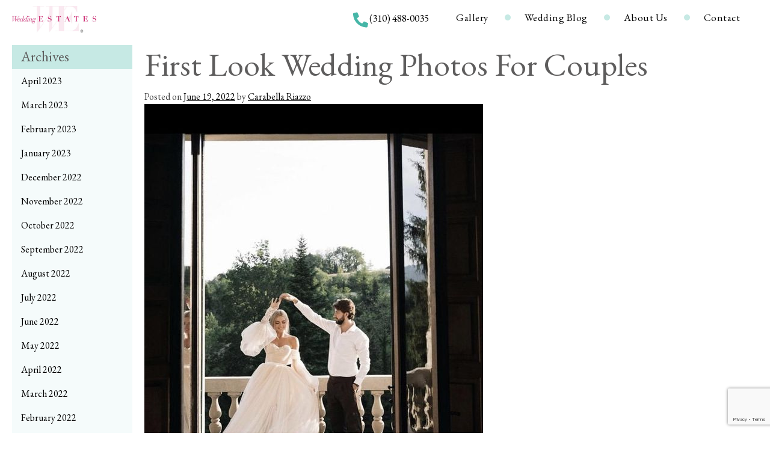

--- FILE ---
content_type: text/html; charset=UTF-8
request_url: https://weddingestates.com/first-look-wedding-photos-for-couples-2/
body_size: 21528
content:
<!doctype html>
<html lang="en-US">
<head>
	<meta charset="UTF-8">
<script type="text/javascript">var gform;gform||(document.addEventListener("gform_main_scripts_loaded",function(){gform.scriptsLoaded=!0}),window.addEventListener("DOMContentLoaded",function(){gform.domLoaded=!0}),gform={domLoaded:!1,scriptsLoaded:!1,initializeOnLoaded:function(o){gform.domLoaded&&gform.scriptsLoaded?o():!gform.domLoaded&&gform.scriptsLoaded?window.addEventListener("DOMContentLoaded",o):document.addEventListener("gform_main_scripts_loaded",o)},hooks:{action:{},filter:{}},addAction:function(o,n,r,t){gform.addHook("action",o,n,r,t)},addFilter:function(o,n,r,t){gform.addHook("filter",o,n,r,t)},doAction:function(o){gform.doHook("action",o,arguments)},applyFilters:function(o){return gform.doHook("filter",o,arguments)},removeAction:function(o,n){gform.removeHook("action",o,n)},removeFilter:function(o,n,r){gform.removeHook("filter",o,n,r)},addHook:function(o,n,r,t,i){null==gform.hooks[o][n]&&(gform.hooks[o][n]=[]);var e=gform.hooks[o][n];null==i&&(i=n+"_"+e.length),gform.hooks[o][n].push({tag:i,callable:r,priority:t=null==t?10:t})},doHook:function(n,o,r){var t;if(r=Array.prototype.slice.call(r,1),null!=gform.hooks[n][o]&&((o=gform.hooks[n][o]).sort(function(o,n){return o.priority-n.priority}),o.forEach(function(o){"function"!=typeof(t=o.callable)&&(t=window[t]),"action"==n?t.apply(null,r):r[0]=t.apply(null,r)})),"filter"==n)return r[0]},removeHook:function(o,n,t,i){var r;null!=gform.hooks[o][n]&&(r=(r=gform.hooks[o][n]).filter(function(o,n,r){return!!(null!=i&&i!=o.tag||null!=t&&t!=o.priority)}),gform.hooks[o][n]=r)}});</script>

	<meta name="viewport" content="width=device-width, initial-scale=1">
	<link rel="profile" href="https://gmpg.org/xfn/11">

	<link media="all" href="https://weddingestates.com/wp-content/cache/autoptimize/css/A.autoptimize_fe2b3bada95fa24ab80d4996c5549adc.css.pagespeed.cf.Z4AlY2TP3U.css" rel="stylesheet"><title>First Look Wedding Photos For Couples &#8211; Wedding Estates</title>
<meta name='robots' content='max-image-preview:large'/>
<link rel='dns-prefetch' href='//s7.addthis.com'/>
<link rel="alternate" type="application/rss+xml" title="Wedding Estates &raquo; Feed" href="https://weddingestates.com/feed/"/>
<script type="text/javascript">window._wpemojiSettings={"baseUrl":"https:\/\/s.w.org\/images\/core\/emoji\/15.0.3\/72x72\/","ext":".png","svgUrl":"https:\/\/s.w.org\/images\/core\/emoji\/15.0.3\/svg\/","svgExt":".svg","source":{"concatemoji":"https:\/\/weddingestates.com\/wp-includes\/js\/wp-emoji-release.min.js?ver=6.5.7"}};!function(i,n){var o,s,e;function c(e){try{var t={supportTests:e,timestamp:(new Date).valueOf()};sessionStorage.setItem(o,JSON.stringify(t))}catch(e){}}function p(e,t,n){e.clearRect(0,0,e.canvas.width,e.canvas.height),e.fillText(t,0,0);var t=new Uint32Array(e.getImageData(0,0,e.canvas.width,e.canvas.height).data),r=(e.clearRect(0,0,e.canvas.width,e.canvas.height),e.fillText(n,0,0),new Uint32Array(e.getImageData(0,0,e.canvas.width,e.canvas.height).data));return t.every(function(e,t){return e===r[t]})}function u(e,t,n){switch(t){case"flag":return n(e,"\ud83c\udff3\ufe0f\u200d\u26a7\ufe0f","\ud83c\udff3\ufe0f\u200b\u26a7\ufe0f")?!1:!n(e,"\ud83c\uddfa\ud83c\uddf3","\ud83c\uddfa\u200b\ud83c\uddf3")&&!n(e,"\ud83c\udff4\udb40\udc67\udb40\udc62\udb40\udc65\udb40\udc6e\udb40\udc67\udb40\udc7f","\ud83c\udff4\u200b\udb40\udc67\u200b\udb40\udc62\u200b\udb40\udc65\u200b\udb40\udc6e\u200b\udb40\udc67\u200b\udb40\udc7f");case"emoji":return!n(e,"\ud83d\udc26\u200d\u2b1b","\ud83d\udc26\u200b\u2b1b")}return!1}function f(e,t,n){var r="undefined"!=typeof WorkerGlobalScope&&self instanceof WorkerGlobalScope?new OffscreenCanvas(300,150):i.createElement("canvas"),a=r.getContext("2d",{willReadFrequently:!0}),o=(a.textBaseline="top",a.font="600 32px Arial",{});return e.forEach(function(e){o[e]=t(a,e,n)}),o}function t(e){var t=i.createElement("script");t.src=e,t.defer=!0,i.head.appendChild(t)}"undefined"!=typeof Promise&&(o="wpEmojiSettingsSupports",s=["flag","emoji"],n.supports={everything:!0,everythingExceptFlag:!0},e=new Promise(function(e){i.addEventListener("DOMContentLoaded",e,{once:!0})}),new Promise(function(t){var n=function(){try{var e=JSON.parse(sessionStorage.getItem(o));if("object"==typeof e&&"number"==typeof e.timestamp&&(new Date).valueOf()<e.timestamp+604800&&"object"==typeof e.supportTests)return e.supportTests}catch(e){}return null}();if(!n){if("undefined"!=typeof Worker&&"undefined"!=typeof OffscreenCanvas&&"undefined"!=typeof URL&&URL.createObjectURL&&"undefined"!=typeof Blob)try{var e="postMessage("+f.toString()+"("+[JSON.stringify(s),u.toString(),p.toString()].join(",")+"));",r=new Blob([e],{type:"text/javascript"}),a=new Worker(URL.createObjectURL(r),{name:"wpTestEmojiSupports"});return void(a.onmessage=function(e){c(n=e.data),a.terminate(),t(n)})}catch(e){}c(n=f(s,u,p))}t(n)}).then(function(e){for(var t in e)n.supports[t]=e[t],n.supports.everything=n.supports.everything&&n.supports[t],"flag"!==t&&(n.supports.everythingExceptFlag=n.supports.everythingExceptFlag&&n.supports[t]);n.supports.everythingExceptFlag=n.supports.everythingExceptFlag&&!n.supports.flag,n.DOMReady=!1,n.readyCallback=function(){n.DOMReady=!0}}).then(function(){return e}).then(function(){var e;n.supports.everything||(n.readyCallback(),(e=n.source||{}).concatemoji?t(e.concatemoji):e.wpemoji&&e.twemoji&&(t(e.twemoji),t(e.wpemoji)))}))}((window,document),window._wpemojiSettings);</script>
<style id='wp-emoji-styles-inline-css' type='text/css'>img.wp-smiley,img.emoji{display:inline!important;border:none!important;box-shadow:none!important;height:1em!important;width:1em!important;margin:0 .07em!important;vertical-align:-.1em!important;background:none!important;padding:0!important}</style>

<style id='classic-theme-styles-inline-css' type='text/css'>.wp-block-button__link{color:#fff;background-color:#32373c;border-radius:9999px;box-shadow:none;text-decoration:none;padding:calc(.667em + 2px) calc(1.333em + 2px);font-size:1.125em}.wp-block-file__button{background:#32373c;color:#fff;text-decoration:none}</style>
<style id='global-styles-inline-css' type='text/css'>body{--wp--preset--color--black:#000;--wp--preset--color--cyan-bluish-gray:#abb8c3;--wp--preset--color--white:#fff;--wp--preset--color--pale-pink:#f78da7;--wp--preset--color--vivid-red:#cf2e2e;--wp--preset--color--luminous-vivid-orange:#ff6900;--wp--preset--color--luminous-vivid-amber:#fcb900;--wp--preset--color--light-green-cyan:#7bdcb5;--wp--preset--color--vivid-green-cyan:#00d084;--wp--preset--color--pale-cyan-blue:#8ed1fc;--wp--preset--color--vivid-cyan-blue:#0693e3;--wp--preset--color--vivid-purple:#9b51e0;--wp--preset--gradient--vivid-cyan-blue-to-vivid-purple:linear-gradient(135deg,rgba(6,147,227,1) 0%,#9b51e0 100%);--wp--preset--gradient--light-green-cyan-to-vivid-green-cyan:linear-gradient(135deg,#7adcb4 0%,#00d082 100%);--wp--preset--gradient--luminous-vivid-amber-to-luminous-vivid-orange:linear-gradient(135deg,rgba(252,185,0,1) 0%,rgba(255,105,0,1) 100%);--wp--preset--gradient--luminous-vivid-orange-to-vivid-red:linear-gradient(135deg,rgba(255,105,0,1) 0%,#cf2e2e 100%);--wp--preset--gradient--very-light-gray-to-cyan-bluish-gray:linear-gradient(135deg,#eee 0%,#a9b8c3 100%);--wp--preset--gradient--cool-to-warm-spectrum:linear-gradient(135deg,#4aeadc 0%,#9778d1 20%,#cf2aba 40%,#ee2c82 60%,#fb6962 80%,#fef84c 100%);--wp--preset--gradient--blush-light-purple:linear-gradient(135deg,#ffceec 0%,#9896f0 100%);--wp--preset--gradient--blush-bordeaux:linear-gradient(135deg,#fecda5 0%,#fe2d2d 50%,#6b003e 100%);--wp--preset--gradient--luminous-dusk:linear-gradient(135deg,#ffcb70 0%,#c751c0 50%,#4158d0 100%);--wp--preset--gradient--pale-ocean:linear-gradient(135deg,#fff5cb 0%,#b6e3d4 50%,#33a7b5 100%);--wp--preset--gradient--electric-grass:linear-gradient(135deg,#caf880 0%,#71ce7e 100%);--wp--preset--gradient--midnight:linear-gradient(135deg,#020381 0%,#2874fc 100%);--wp--preset--font-size--small:13px;--wp--preset--font-size--medium:20px;--wp--preset--font-size--large:36px;--wp--preset--font-size--x-large:42px;--wp--preset--spacing--20:.44rem;--wp--preset--spacing--30:.67rem;--wp--preset--spacing--40:1rem;--wp--preset--spacing--50:1.5rem;--wp--preset--spacing--60:2.25rem;--wp--preset--spacing--70:3.38rem;--wp--preset--spacing--80:5.06rem;--wp--preset--shadow--natural:6px 6px 9px rgba(0,0,0,.2);--wp--preset--shadow--deep:12px 12px 50px rgba(0,0,0,.4);--wp--preset--shadow--sharp:6px 6px 0 rgba(0,0,0,.2);--wp--preset--shadow--outlined:6px 6px 0 -3px rgba(255,255,255,1) , 6px 6px rgba(0,0,0,1);--wp--preset--shadow--crisp:6px 6px 0 rgba(0,0,0,1)}:where(.is-layout-flex){gap:.5em}:where(.is-layout-grid){gap:.5em}body .is-layout-flex{display:flex}body .is-layout-flex{flex-wrap:wrap;align-items:center}body .is-layout-flex>*{margin:0}body .is-layout-grid{display:grid}body .is-layout-grid>*{margin:0}:where(.wp-block-columns.is-layout-flex){gap:2em}:where(.wp-block-columns.is-layout-grid){gap:2em}:where(.wp-block-post-template.is-layout-flex){gap:1.25em}:where(.wp-block-post-template.is-layout-grid){gap:1.25em}.has-black-color{color:var(--wp--preset--color--black)!important}.has-cyan-bluish-gray-color{color:var(--wp--preset--color--cyan-bluish-gray)!important}.has-white-color{color:var(--wp--preset--color--white)!important}.has-pale-pink-color{color:var(--wp--preset--color--pale-pink)!important}.has-vivid-red-color{color:var(--wp--preset--color--vivid-red)!important}.has-luminous-vivid-orange-color{color:var(--wp--preset--color--luminous-vivid-orange)!important}.has-luminous-vivid-amber-color{color:var(--wp--preset--color--luminous-vivid-amber)!important}.has-light-green-cyan-color{color:var(--wp--preset--color--light-green-cyan)!important}.has-vivid-green-cyan-color{color:var(--wp--preset--color--vivid-green-cyan)!important}.has-pale-cyan-blue-color{color:var(--wp--preset--color--pale-cyan-blue)!important}.has-vivid-cyan-blue-color{color:var(--wp--preset--color--vivid-cyan-blue)!important}.has-vivid-purple-color{color:var(--wp--preset--color--vivid-purple)!important}.has-black-background-color{background-color:var(--wp--preset--color--black)!important}.has-cyan-bluish-gray-background-color{background-color:var(--wp--preset--color--cyan-bluish-gray)!important}.has-white-background-color{background-color:var(--wp--preset--color--white)!important}.has-pale-pink-background-color{background-color:var(--wp--preset--color--pale-pink)!important}.has-vivid-red-background-color{background-color:var(--wp--preset--color--vivid-red)!important}.has-luminous-vivid-orange-background-color{background-color:var(--wp--preset--color--luminous-vivid-orange)!important}.has-luminous-vivid-amber-background-color{background-color:var(--wp--preset--color--luminous-vivid-amber)!important}.has-light-green-cyan-background-color{background-color:var(--wp--preset--color--light-green-cyan)!important}.has-vivid-green-cyan-background-color{background-color:var(--wp--preset--color--vivid-green-cyan)!important}.has-pale-cyan-blue-background-color{background-color:var(--wp--preset--color--pale-cyan-blue)!important}.has-vivid-cyan-blue-background-color{background-color:var(--wp--preset--color--vivid-cyan-blue)!important}.has-vivid-purple-background-color{background-color:var(--wp--preset--color--vivid-purple)!important}.has-black-border-color{border-color:var(--wp--preset--color--black)!important}.has-cyan-bluish-gray-border-color{border-color:var(--wp--preset--color--cyan-bluish-gray)!important}.has-white-border-color{border-color:var(--wp--preset--color--white)!important}.has-pale-pink-border-color{border-color:var(--wp--preset--color--pale-pink)!important}.has-vivid-red-border-color{border-color:var(--wp--preset--color--vivid-red)!important}.has-luminous-vivid-orange-border-color{border-color:var(--wp--preset--color--luminous-vivid-orange)!important}.has-luminous-vivid-amber-border-color{border-color:var(--wp--preset--color--luminous-vivid-amber)!important}.has-light-green-cyan-border-color{border-color:var(--wp--preset--color--light-green-cyan)!important}.has-vivid-green-cyan-border-color{border-color:var(--wp--preset--color--vivid-green-cyan)!important}.has-pale-cyan-blue-border-color{border-color:var(--wp--preset--color--pale-cyan-blue)!important}.has-vivid-cyan-blue-border-color{border-color:var(--wp--preset--color--vivid-cyan-blue)!important}.has-vivid-purple-border-color{border-color:var(--wp--preset--color--vivid-purple)!important}.has-vivid-cyan-blue-to-vivid-purple-gradient-background{background:var(--wp--preset--gradient--vivid-cyan-blue-to-vivid-purple)!important}.has-light-green-cyan-to-vivid-green-cyan-gradient-background{background:var(--wp--preset--gradient--light-green-cyan-to-vivid-green-cyan)!important}.has-luminous-vivid-amber-to-luminous-vivid-orange-gradient-background{background:var(--wp--preset--gradient--luminous-vivid-amber-to-luminous-vivid-orange)!important}.has-luminous-vivid-orange-to-vivid-red-gradient-background{background:var(--wp--preset--gradient--luminous-vivid-orange-to-vivid-red)!important}.has-very-light-gray-to-cyan-bluish-gray-gradient-background{background:var(--wp--preset--gradient--very-light-gray-to-cyan-bluish-gray)!important}.has-cool-to-warm-spectrum-gradient-background{background:var(--wp--preset--gradient--cool-to-warm-spectrum)!important}.has-blush-light-purple-gradient-background{background:var(--wp--preset--gradient--blush-light-purple)!important}.has-blush-bordeaux-gradient-background{background:var(--wp--preset--gradient--blush-bordeaux)!important}.has-luminous-dusk-gradient-background{background:var(--wp--preset--gradient--luminous-dusk)!important}.has-pale-ocean-gradient-background{background:var(--wp--preset--gradient--pale-ocean)!important}.has-electric-grass-gradient-background{background:var(--wp--preset--gradient--electric-grass)!important}.has-midnight-gradient-background{background:var(--wp--preset--gradient--midnight)!important}.has-small-font-size{font-size:var(--wp--preset--font-size--small)!important}.has-medium-font-size{font-size:var(--wp--preset--font-size--medium)!important}.has-large-font-size{font-size:var(--wp--preset--font-size--large)!important}.has-x-large-font-size{font-size:var(--wp--preset--font-size--x-large)!important}.wp-block-navigation a:where(:not(.wp-element-button)){color:inherit}:where(.wp-block-post-template.is-layout-flex){gap:1.25em}:where(.wp-block-post-template.is-layout-grid){gap:1.25em}:where(.wp-block-columns.is-layout-flex){gap:2em}:where(.wp-block-columns.is-layout-grid){gap:2em}.wp-block-pullquote{font-size:1.5em;line-height:1.6}</style>





<script type="text/javascript" src="https://weddingestates.com/wp-includes/js/jquery/jquery.min.js,qver=3.7.1.pagespeed.jm.PoWN7KAtLT.js" id="jquery-core-js"></script>
<script type="text/javascript" src="https://weddingestates.com/wp-includes/js/jquery/jquery-migrate.min.js,qver=3.4.1.pagespeed.jm.bhhu-RahTI.js" id="jquery-migrate-js"></script>
<link rel="https://api.w.org/" href="https://weddingestates.com/wp-json/"/><link rel="alternate" type="application/json" href="https://weddingestates.com/wp-json/wp/v2/posts/151162"/><link rel="EditURI" type="application/rsd+xml" title="RSD" href="https://weddingestates.com/xmlrpc.php?rsd"/>
<meta name="generator" content="WordPress 6.5.7"/>
<link rel="canonical" href="https://weddingestates.com/first-look-wedding-photos-for-couples-2/"/>
<link rel='shortlink' href='https://weddingestates.com/?p=151162'/>
<link rel="alternate" type="application/json+oembed" href="https://weddingestates.com/wp-json/oembed/1.0/embed?url=https%3A%2F%2Fweddingestates.com%2Ffirst-look-wedding-photos-for-couples-2%2F"/>
<link rel="alternate" type="text/xml+oembed" href="https://weddingestates.com/wp-json/oembed/1.0/embed?url=https%3A%2F%2Fweddingestates.com%2Ffirst-look-wedding-photos-for-couples-2%2F&#038;format=xml"/>

<!-- Meta Pixel Code -->
<script type='text/javascript'>!function(f,b,e,v,n,t,s){if(f.fbq)return;n=f.fbq=function(){n.callMethod?n.callMethod.apply(n,arguments):n.queue.push(arguments)};if(!f._fbq)f._fbq=n;n.push=n;n.loaded=!0;n.version='2.0';n.queue=[];t=b.createElement(e);t.async=!0;t.src=v;s=b.getElementsByTagName(e)[0];s.parentNode.insertBefore(t,s)}(window,document,'script','https://connect.facebook.net/en_US/fbevents.js?v=next');</script>
<!-- End Meta Pixel Code -->

      <script type='text/javascript'>var url=window.location.origin+'?ob=open-bridge';fbq('set','openbridge','424566068063251',url);</script>
    <script type='text/javascript'>fbq('init','424566068063251',{},{"agent":"wordpress-6.5.7-3.0.16"})</script><script type='text/javascript'>fbq('track','PageView',[]);</script>
<!-- Meta Pixel Code -->
<noscript>
<img height="1" width="1" style="display:none" alt="fbpx" src="https://www.facebook.com/tr?id=424566068063251&ev=PageView&noscript=1"/>
</noscript>
<!-- End Meta Pixel Code -->
		<style type="text/css">.site-title,.site-description{position:absolute;clip:rect(1px,1px,1px,1px)}</style>
		
<!-- Jetpack Open Graph Tags -->
<meta property="og:type" content="article"/>
<meta property="og:title" content="First Look Wedding Photos For Couples"/>
<meta property="og:url" content="https://weddingestates.com/first-look-wedding-photos-for-couples-2/"/>
<meta property="og:description" content="First look pictures have been one of the must-have lists for a wedding for many couples and many years, and we are sure that this trend is going to last for many years to come, because it is so pre…"/>
<meta property="article:published_time" content="2022-06-19T17:32:00+00:00"/>
<meta property="article:modified_time" content="2022-06-24T00:28:10+00:00"/>
<meta property="og:site_name" content="Wedding Estates"/>
<meta property="og:image" content="https://weddingestates.com/wp-content/uploads/2021/03/first-look.jpg"/>
<meta property="og:image:width" content="563"/>
<meta property="og:image:height" content="799"/>
<meta property="og:image:alt" content=""/>
<meta property="og:locale" content="en_US"/>
<meta name="twitter:text:title" content="First Look Wedding Photos For Couples"/>
<meta name="twitter:image" content="https://weddingestates.com/wp-content/uploads/2021/03/first-look.jpg?w=640"/>
<meta name="twitter:card" content="summary_large_image"/>

<!-- End Jetpack Open Graph Tags -->
<link rel="icon" href="https://weddingestates.com/wp-content/uploads/2019/09/xcropped-favicon.png.pagespeed.ic.iU5TdcIqv8.webp" sizes="32x32"/>
<link rel="icon" href="https://weddingestates.com/wp-content/uploads/2019/09/xcropped-favicon.png.pagespeed.ic.iU5TdcIqv8.webp" sizes="192x192"/>
<link rel="apple-touch-icon" href="https://weddingestates.com/wp-content/uploads/2019/09/xcropped-favicon.png.pagespeed.ic.iU5TdcIqv8.webp"/>
<meta name="msapplication-TileImage" content="https://weddingestates.com/wp-content/uploads/2019/09/cropped-favicon.png"/>
		<style type="text/css" id="wp-custom-css">.content-area{width:100%}.page-id-127385 .site-content{display:flex;justify-content:center}.page-id-127385 input,.page-id-127385 optgroup,.page-id-127385 select,.page-id-127385 textarea{height:auto;margin-right:3px}.page-id-127385 span.wpcf7-list-item{margin-left:0!important;margin-right:20px}.page-id-127385 .wpcf7-form-control-wrap{display:block;margin-bottom:15px}.page-id-127385 .wpcf7-form-control{width:calc(100% - 15px)}.page-id-127385 .wpcf7-form>.row{display:flex;flex-wrap:wrap}@media only screen and (min-width:768px){.page-id-127385 .col-md-6{width:50%;float:left}}@media only screen and (max-width:767px){.page-id-127385 span.wpcf7-list-item{width:100%}}.page-id-127385 .wpcf7-form{max-width:980px;margin:30px auto}.page-id-127385 .wpcf7-form label{font-weight:bold;font-size:18px;line-height:1;margin-bottom:10px;display:inline-block}.page-id-127385 .wpcf7-form-control.wpcf7-submit{background:#46b6a7;color:#fff;font-size:20px;border:none;width:auto;margin:0 auto;display:block}.col-xs-12{width:100%}header.site-header .widget_search .w-search-toggle .fa{margin-top:6px}.page-id-152891 table,.page-id-152891 table td{border:none;outline:0}.page-id-152891 .site-content .w-flex-layout{justify-content:center}.page-id-152891 .entry-title{text-align:center}.page-id-152891 input[type="text"]{width:100%}.page-id-152928 .entry-title{text-align:center;display:none}.page-id-152928 .entry-content{min-height:500px;display:flex;flex-direction:column;align-items:center;justify-content:center}.page-id-152928 p{font-weight:normal}.page-id-152891 table{max-width:500px;margin:0 auto}.page-id-152891 table .button[type="submit"]{background:#45b6a7;color:#fff;font-size:20px;float:left;margin-top:20px;margin-bottom:30px}.page-id-152891 .w-flex-layout{width:100%}</style>
		</head>

<body class="post-template-default single single-post postid-151162 single-format-standard wp-custom-logo">
<div id="page" class="site">
	<a class="skip-link screen-reader-text" href="#content">Skip to content</a>

	<header id="masthead" class="site-header">
		<div class="site-branding">
			<a href="https://weddingestates.com/" class="custom-logo-link" rel="home"><img width="500" height="162" src="https://weddingestates.com/wp-content/uploads/2025/11/xlogo-we-3.png.pagespeed.ic.sPNES-Q7XI.webp" class="custom-logo" alt="Wedding Estates" decoding="async" fetchpriority="high"/></a>				<p class="site-title"><a href="https://weddingestates.com/" rel="home">Wedding Estates</a></p>
								<p class="site-description">Photography Estates / Photography Locations</p>
					</div><!-- .site-branding -->

		<nav id="site-navigation" class="main-navigation">
			<button class="menu-toggle hamburger hamburger--spin" aria-controls="primary-menu" aria-expanded="false">
				
				<span class="hamburger-box">
					<span class="hamburger-inner"></span>
				</span>
			</button>
			<div style="display:flex;">
			<a style="cursor: pointer;" class="phone-modal-trigger">
			<svg style="color: #46b6a7; width:25px; margin-top:7px; margin-right: 2px" class="mr-2 text-primary d-inline" height="28" aria-hidden="true" focusable="false" role="img" xmlns="http://www.w3.org/2000/svg" viewBox="0 0 512 512"> <path fill="currentColor" d="M497.39 361.8l-112-48a24 24 0 0 0-28 6.9l-49.6 60.6A370.66 370.66 0 0 1 130.6 204.11l60.6-49.6a23.94 23.94 0 0 0 6.9-28l-48-112A24.16 24.16 0 0 0 122.6.61l-104 24A24 24 0 0 0 0 48c0 256.5 207.9 464 464 464a24 24 0 0 0 23.4-18.6l24-104a24.29 24.29 0 0 0-14.01-27.6z" class=""></path> </svg>
			</a>
			<a style="line-height: 2.2; font-size: 17px; cursor: pointer;" class="phone-modal-trigger">(310) 488-0035</a>
			</div>
			<div class="menu-header-menu-container"><ul id="primary-menu" class="menu"><li id="menu-item-131852" class="menu-item menu-item-type-post_type menu-item-object-page menu-item-131852"><a href="https://weddingestates.com/portraits-gallery/">Gallery</a></li>
<li id="menu-item-129737" class="menu-item menu-item-type-custom menu-item-object-custom menu-item-129737"><a href="/blog">Wedding Blog</a></li>
<li id="menu-item-129795" class="menu-item menu-item-type-post_type menu-item-object-page menu-item-has-children menu-item-129795"><a href="https://weddingestates.com/about-us/">About Us</a>
<ul class="sub-menu">
	<li id="menu-item-130104" class="menu-item menu-item-type-post_type menu-item-object-page menu-item-130104"><a href="https://weddingestates.com/faq/">FAQs</a></li>
</ul>
</li>
<li id="menu-item-139981" class="contact-btn menu-item menu-item-type-custom menu-item-object-custom menu-item-139981"><a href="#contact">Contact</a></li>
</ul></div>			
		</nav><!-- #site-navigation -->
		
		<div class="widget_search w-toggle-widget-search">
			<div id="w-navigation-search" aria-expanded="false">
				<form role="search" method="get" class="search-form" action="https://weddingestates.com/">
				<label>
					<span class="w-search-field-label">Search for:</span>
					<input type="search" class="search-field" placeholder="Search &hellip;" value="" name="s"/>
				</label>
				<button type="submit" class="search-submit">Search <i class="fa fa-search"></i></button>
			</form>			</div>
			<!-- <button class="w-search-toggle btn" ara-label="toogle search form" aria-controls="w-navigation-search" aria-expanded="false">
				<i class="fa fa-search"></i>
				<i class="fa fa-close"></i>
			</button> -->
		</div>
		
	</header><!-- #masthead -->
	
	<!-- Phone Options Modal -->
	<div id="phoneModal" class="phone-modal" style="display: none;">
		<div class="phone-modal-overlay"></div>
		<div class="phone-modal-content">
			<button class="phone-modal-close">&times;</button>
			<h3>Contact Us</h3>
			<p>How would you like to reach us?</p>
			<div class="phone-modal-buttons">
				<a href="tel:310-488-0035" class="phone-modal-btn phone-modal-call">
					<svg width="20" height="20" viewBox="0 0 512 512" fill="currentColor">
						<path d="M497.39 361.8l-112-48a24 24 0 0 0-28 6.9l-49.6 60.6A370.66 370.66 0 0 1 130.6 204.11l60.6-49.6a23.94 23.94 0 0 0 6.9-28l-48-112A24.16 24.16 0 0 0 122.6.61l-104 24A24 24 0 0 0 0 48c0 256.5 207.9 464 464 464a24 24 0 0 0 23.4-18.6l24-104a24.29 24.29 0 0 0-14.01-27.6z"/>
					</svg>
					Call (310) 488-0035
				</a>
				<a href="sms:310-488-0035" class="phone-modal-btn phone-modal-text">
					<svg width="20" height="20" viewBox="0 0 512 512" fill="currentColor">
						<path d="M256 32C114.6 32 0 125.1 0 240c0 49.6 21.4 95 57 130.7C44.5 421.1 2.7 466 2.2 466.5c-2.2 2.3-2.8 5.7-1.5 8.7S4.8 480 8 480c66.3 0 116-31.8 140.6-51.4 32.7 12.3 69 19.4 107.4 19.4 141.4 0 256-93.1 256-208S397.4 32 256 32z"/>
					</svg>
					Text (310) 488-0035
				</a>
			</div>
		</div>
	</div>
	
	<div id="content" class="site-content">

<div class="w-flex-layout">
	<div id="primary" class="content-area w-content-area" style="">
		<main id="main" class="site-main w-location-grid">
			
<article id="post-151162" class="post-151162 post type-post status-publish format-standard has-post-thumbnail hentry category-trending tag-wedding-estates tag-bride-and-groom tag-first-look tag-first-looks tag-2022-wedding tag-2022-weddings">
	<header class="entry-header">
		<h1 class="entry-title">First Look Wedding Photos For Couples</h1>			<div class="entry-meta">
				<span class="posted-on">Posted on <a href="https://weddingestates.com/first-look-wedding-photos-for-couples-2/" rel="bookmark"><time class="entry-date published" datetime="2022-06-19T17:32:00-07:00">June 19, 2022</time><time class="updated" datetime="2022-06-24T00:28:10-07:00">June 24, 2022</time></a></span><span class="byline"> by <span class="author vcard"><a class="url fn n" href="https://weddingestates.com/author/carabella/">Carabella Riazzo</a></span></span>			</div><!-- .entry-meta -->
			</header><!-- .entry-header -->

	
			<div class="post-thumbnail">
				<img width="563" height="799" data-src="https://weddingestates.com/wp-content/uploads/2021/03/first-look.jpg" class="w-lazy attachment-post-thumbnail size-post-thumbnail wp-post-image" alt="" decoding="async"/>			</div><!-- .post-thumbnail -->

		
	<div class="entry-content">
		
<p>First look pictures have been one of the must-have lists for a wedding for many couples and many years, and we are sure that this trend is going to last for many years to come, because it is so precious and so special. There really is anything like the emotion captured during the first look pictures. Seeing your soon-to-be-spouse before the wedding ceremony takes place is so romantic, and extremely touching, and capturing that moment in a photograph will definitely be cherished. It is so meaningful to have the romantic moment photographed and captured forever, and you will definitely want to frame it and keep it forever. To help you out, we prepared a list of some insanely romantic first look picture ideas.&nbsp;</p>



<h2 class="wp-block-heading"><strong>A Shot of Groom Crying When He Sees His Bride</strong></h2>



<p>There is just something so adorable and something so precious about seeing a grown man cry because he cannot believe how beautiful his soon-to-be-wife is, in her wedding dress, and hair and makeup beautifully done! Pictures like these are going to be some of the most adored to look back on, even after the wedding day has long passed.&nbsp;</p>



<figure class="wp-block-image size-large"><img decoding="async" width="616" height="462" src="https://weddingestates.com/wp-content/uploads/2021/03/image-24.jpg" alt="" class="wp-image-151163"/></figure>



<h2 class="wp-block-heading"><strong>Blindfolded Groom&nbsp;</strong></h2>



<p>During this photograph, the groom is wearing a blindfold and a bride gives him a gentle kiss and takes it off, which is when he sees her in her wedding dress for the first time ever! Of course, the photographer is there to capture that precious moment, as well as all of the emotions!&nbsp;<br></p>



<figure class="wp-block-image size-large"><img decoding="async" width="533" height="800" src="https://weddingestates.com/wp-content/uploads/2021/03/image-25.jpg" alt="" class="wp-image-151164"/></figure>



<h2 class="wp-block-heading"><strong>Bride Walking Up From Behind the Groom&nbsp;</strong></h2>



<p>When you look at these pictures, you can feel the anticipation between the groom and the bride that are about to see each other for the first time in their fanciest wedding outfits! Once the groom turns around, he is going to be surprised how beautiful his future wife is, and same is true for her! The bride is going to be surprised how dapper he looks in the suit, and the photographer is going to capture the happy moment!&nbsp;</p>



<figure class="wp-block-image size-large"><img loading="lazy" decoding="async" width="695" height="695" src="https://weddingestates.com/wp-content/uploads/2021/03/image-26.jpg" alt="" class="wp-image-151165"/></figure>



<figure class="wp-block-image size-large"><img loading="lazy" decoding="async" width="875" height="657" src="https://weddingestates.com/wp-content/uploads/2021/03/image-27.jpg" alt="" class="wp-image-151166" srcset="https://weddingestates.com/wp-content/uploads/2021/03/image-27.jpg 875w, https://weddingestates.com/wp-content/uploads/2021/03/image-27-768x577.jpg 768w, https://weddingestates.com/wp-content/uploads/2021/03/image-27-800x601.jpg 800w" sizes="(max-width: 875px) 100vw, 875px"/></figure>
	</div><!-- .entry-content -->

	<footer class="entry-footer">
		<span class="cat-links">&nbsp;Posted in <a href="https://weddingestates.com/category/trending/" rel="category tag">Trending</a> &nbsp;&nbsp;</span>&nbsp;<span class="tags-links">&nbsp;Tagged&nbsp; <a href="https://weddingestates.com/tag/wedding-estates/" rel="tag">Wedding Estates</a>&nbsp;&nbsp;<a href="https://weddingestates.com/tag/bride-and-groom/" rel="tag">bride and groom</a>&nbsp;&nbsp;<a href="https://weddingestates.com/tag/first-look/" rel="tag">first look</a>&nbsp;&nbsp;<a href="https://weddingestates.com/tag/first-looks/" rel="tag">first looks</a>&nbsp;&nbsp;<a href="https://weddingestates.com/tag/2022-wedding/" rel="tag">2022 wedding</a>&nbsp;&nbsp;<a href="https://weddingestates.com/tag/2022-weddings/" rel="tag">2022 weddings</a></span>	</footer><!-- .entry-footer -->
</article><!-- #post-151162 -->

	<nav class="navigation post-navigation" aria-label="Posts">
		<h2 class="screen-reader-text">Post navigation</h2>
		<div class="nav-links"><div class="nav-previous"><a href="https://weddingestates.com/how-to-preserve-your-bouquet-after-the-big-day/" rel="prev">How to Preserve Your Bouquet After the Big Day</a></div><div class="nav-next"><a href="https://weddingestates.com/breathtaking-church-wedding-decorations/" rel="next">Breathtaking Church Wedding Decorations</a></div></div>
	</nav>		</main><!-- #main -->
	</div><!-- #primary -->
	
	
<aside id="secondary" class="widget-area w-aside">
	<section id="archives-2" class="widget widget_archive"><h2 class="widget-title">Archives</h2>
			<ul>
					<li><a href='https://weddingestates.com/2023/04/'>April 2023</a></li>
	<li><a href='https://weddingestates.com/2023/03/'>March 2023</a></li>
	<li><a href='https://weddingestates.com/2023/02/'>February 2023</a></li>
	<li><a href='https://weddingestates.com/2023/01/'>January 2023</a></li>
	<li><a href='https://weddingestates.com/2022/12/'>December 2022</a></li>
	<li><a href='https://weddingestates.com/2022/11/'>November 2022</a></li>
	<li><a href='https://weddingestates.com/2022/10/'>October 2022</a></li>
	<li><a href='https://weddingestates.com/2022/09/'>September 2022</a></li>
	<li><a href='https://weddingestates.com/2022/08/'>August 2022</a></li>
	<li><a href='https://weddingestates.com/2022/07/'>July 2022</a></li>
	<li><a href='https://weddingestates.com/2022/06/'>June 2022</a></li>
	<li><a href='https://weddingestates.com/2022/05/'>May 2022</a></li>
	<li><a href='https://weddingestates.com/2022/04/'>April 2022</a></li>
	<li><a href='https://weddingestates.com/2022/03/'>March 2022</a></li>
	<li><a href='https://weddingestates.com/2022/02/'>February 2022</a></li>
	<li><a href='https://weddingestates.com/2022/01/'>January 2022</a></li>
	<li><a href='https://weddingestates.com/2021/12/'>December 2021</a></li>
	<li><a href='https://weddingestates.com/2021/11/'>November 2021</a></li>
	<li><a href='https://weddingestates.com/2021/10/'>October 2021</a></li>
	<li><a href='https://weddingestates.com/2021/09/'>September 2021</a></li>
	<li><a href='https://weddingestates.com/2021/08/'>August 2021</a></li>
	<li><a href='https://weddingestates.com/2021/07/'>July 2021</a></li>
	<li><a href='https://weddingestates.com/2021/06/'>June 2021</a></li>
	<li><a href='https://weddingestates.com/2021/05/'>May 2021</a></li>
	<li><a href='https://weddingestates.com/2021/04/'>April 2021</a></li>
	<li><a href='https://weddingestates.com/2021/03/'>March 2021</a></li>
	<li><a href='https://weddingestates.com/2021/02/'>February 2021</a></li>
	<li><a href='https://weddingestates.com/2021/01/'>January 2021</a></li>
	<li><a href='https://weddingestates.com/2020/11/'>November 2020</a></li>
	<li><a href='https://weddingestates.com/2020/10/'>October 2020</a></li>
	<li><a href='https://weddingestates.com/2020/09/'>September 2020</a></li>
	<li><a href='https://weddingestates.com/2020/08/'>August 2020</a></li>
	<li><a href='https://weddingestates.com/2020/07/'>July 2020</a></li>
	<li><a href='https://weddingestates.com/2020/06/'>June 2020</a></li>
	<li><a href='https://weddingestates.com/2020/05/'>May 2020</a></li>
	<li><a href='https://weddingestates.com/2020/04/'>April 2020</a></li>
	<li><a href='https://weddingestates.com/2020/03/'>March 2020</a></li>
	<li><a href='https://weddingestates.com/2020/02/'>February 2020</a></li>
	<li><a href='https://weddingestates.com/2020/01/'>January 2020</a></li>
	<li><a href='https://weddingestates.com/2019/12/'>December 2019</a></li>
	<li><a href='https://weddingestates.com/2019/11/'>November 2019</a></li>
	<li><a href='https://weddingestates.com/2019/10/'>October 2019</a></li>
	<li><a href='https://weddingestates.com/2019/09/'>September 2019</a></li>
	<li><a href='https://weddingestates.com/2019/08/'>August 2019</a></li>
	<li><a href='https://weddingestates.com/2019/07/'>July 2019</a></li>
	<li><a href='https://weddingestates.com/2019/06/'>June 2019</a></li>
	<li><a href='https://weddingestates.com/2019/05/'>May 2019</a></li>
	<li><a href='https://weddingestates.com/2019/04/'>April 2019</a></li>
	<li><a href='https://weddingestates.com/2019/03/'>March 2019</a></li>
	<li><a href='https://weddingestates.com/2019/02/'>February 2019</a></li>
	<li><a href='https://weddingestates.com/2019/01/'>January 2019</a></li>
	<li><a href='https://weddingestates.com/2018/12/'>December 2018</a></li>
	<li><a href='https://weddingestates.com/2018/11/'>November 2018</a></li>
	<li><a href='https://weddingestates.com/2018/10/'>October 2018</a></li>
	<li><a href='https://weddingestates.com/2018/09/'>September 2018</a></li>
	<li><a href='https://weddingestates.com/2018/08/'>August 2018</a></li>
	<li><a href='https://weddingestates.com/2018/07/'>July 2018</a></li>
	<li><a href='https://weddingestates.com/2018/06/'>June 2018</a></li>
	<li><a href='https://weddingestates.com/2018/05/'>May 2018</a></li>
	<li><a href='https://weddingestates.com/2018/04/'>April 2018</a></li>
	<li><a href='https://weddingestates.com/2018/02/'>February 2018</a></li>
	<li><a href='https://weddingestates.com/2018/01/'>January 2018</a></li>
	<li><a href='https://weddingestates.com/2017/12/'>December 2017</a></li>
	<li><a href='https://weddingestates.com/2017/11/'>November 2017</a></li>
	<li><a href='https://weddingestates.com/2017/10/'>October 2017</a></li>
	<li><a href='https://weddingestates.com/2017/09/'>September 2017</a></li>
	<li><a href='https://weddingestates.com/2017/08/'>August 2017</a></li>
	<li><a href='https://weddingestates.com/2017/06/'>June 2017</a></li>
	<li><a href='https://weddingestates.com/2017/04/'>April 2017</a></li>
	<li><a href='https://weddingestates.com/2017/02/'>February 2017</a></li>
	<li><a href='https://weddingestates.com/2017/01/'>January 2017</a></li>
	<li><a href='https://weddingestates.com/2016/11/'>November 2016</a></li>
	<li><a href='https://weddingestates.com/2016/10/'>October 2016</a></li>
	<li><a href='https://weddingestates.com/2015/09/'>September 2015</a></li>
	<li><a href='https://weddingestates.com/2015/07/'>July 2015</a></li>
	<li><a href='https://weddingestates.com/2015/06/'>June 2015</a></li>
	<li><a href='https://weddingestates.com/2015/05/'>May 2015</a></li>
	<li><a href='https://weddingestates.com/2014/12/'>December 2014</a></li>
			</ul>

			</section></aside><!-- #secondary -->

</div>


	</div><!-- #content -->
	<div id="contact" class="w-modal w-contact-form">
	<div class="w-modal-container">
		<button class="w-close-btn">
		<svg width="20" height="20" viewBox="0 0 1024 1024" style=""><g><path d="M1014.662 822.66c-0.004-0.004-0.008-0.008-0.012-0.010l-310.644-310.65 310.644-310.65c0.004-0.004 0.008-0.006 0.012-0.010 3.344-3.346 5.762-7.254 7.312-11.416 4.246-11.376 1.824-24.682-7.324-33.83l-146.746-146.746c-9.148-9.146-22.45-11.566-33.828-7.32-4.16 1.55-8.070 3.968-11.418 7.31 0 0.004-0.004 0.006-0.008 0.010l-310.648 310.652-310.648-310.65c-0.004-0.004-0.006-0.006-0.010-0.010-3.346-3.342-7.254-5.76-11.414-7.31-11.38-4.248-24.682-1.826-33.83 7.32l-146.748 146.748c-9.148 9.148-11.568 22.452-7.322 33.828 1.552 4.16 3.97 8.072 7.312 11.416 0.004 0.002 0.006 0.006 0.010 0.010l310.65 310.648-310.65 310.652c-0.002 0.004-0.006 0.006-0.008 0.010-3.342 3.346-5.76 7.254-7.314 11.414-4.248 11.376-1.826 24.682 7.322 33.83l146.748 146.746c9.15 9.148 22.452 11.568 33.83 7.322 4.16-1.552 8.070-3.97 11.416-7.312 0.002-0.004 0.006-0.006 0.010-0.010l310.648-310.65 310.648 310.65c0.004 0.002 0.008 0.006 0.012 0.008 3.348 3.344 7.254 5.762 11.414 7.314 11.378 4.246 24.684 1.826 33.828-7.322l146.746-146.748c9.148-9.148 11.57-22.454 7.324-33.83-1.552-4.16-3.97-8.068-7.314-11.414z"></path></g></svg>
		</button>
		<script type="text/javascript"></script>
                <div class='gf_browser_chrome gform_wrapper gform_legacy_markup_wrapper gform-theme--no-framework' data-form-theme='legacy' data-form-index='0' id='gform_wrapper_1'><div id='gf_1' class='gform_anchor' tabindex='-1'></div>
                        <div class='gform_heading'>
                            <h3 class="gform_title">Contact Us</h3>
                            <p class='gform_description'>Fill out the following contact form with any questions or details regarding our locations and we'll get back to you as soon as possible.</p>
                        </div><form method='post' enctype='multipart/form-data' target='gform_ajax_frame_1' id='gform_1' action='/first-look-wedding-photos-for-couples-2/#gf_1' data-formid='1' novalidate>
                        <div class='gform-body gform_body'><ul id='gform_fields_1' class='gform_fields top_label form_sublabel_below description_below validation_below'><li id="field_1_15" class="gfield gfield--type-html gfield--input-type-html gfield_html gfield_html_formatted gfield_no_follows_desc field_sublabel_below gfield--no-description field_description_below field_validation_below gfield_visibility_visible" data-js-reload="field_1_15"></li><!-- close the html field li -->
</ul><!-- close the list -->
<div class="w-flex-layout">
<div id="field_column_1"><!-- open the first div -->
<ul class="gform_fields top_label description_above"><!-- reopen the list --></li><li id="field_1_11" class="gfield gfield--type-text gfield--input-type-text gfield_contains_required field_sublabel_below gfield--no-description field_description_below field_validation_below gfield_visibility_visible" data-js-reload="field_1_11"><label class='gfield_label gform-field-label' for='input_1_11'>First Name<span class="gfield_required"><span class="gfield_required gfield_required_asterisk">*</span></span></label><div class='ginput_container ginput_container_text'><input name='input_11' id='input_1_11' type='text' value='' class='medium' aria-required="true" aria-invalid="false"/> </div></li><li id="field_1_12" class="gfield gfield--type-text gfield--input-type-text gfield_contains_required field_sublabel_below gfield--no-description field_description_below field_validation_below gfield_visibility_visible" data-js-reload="field_1_12"><label class='gfield_label gform-field-label' for='input_1_12'>Last Name<span class="gfield_required"><span class="gfield_required gfield_required_asterisk">*</span></span></label><div class='ginput_container ginput_container_text'><input name='input_12' id='input_1_12' type='text' value='' class='medium' aria-required="true" aria-invalid="false"/> </div></li><li id="field_1_2" class="gfield gfield--type-email gfield--input-type-email gfield_contains_required field_sublabel_below gfield--no-description field_description_below field_validation_below gfield_visibility_visible" data-js-reload="field_1_2"><label class='gfield_label gform-field-label' for='input_1_2'>Email<span class="gfield_required"><span class="gfield_required gfield_required_asterisk">*</span></span></label><div class='ginput_container ginput_container_email'>
                            <input name='input_2' id='input_1_2' type='email' value='' class='medium' aria-required="true" aria-invalid="false"/>
                        </div></li><li id="field_1_3" class="gfield gfield--type-phone gfield--input-type-phone gfield_contains_required field_sublabel_below gfield--no-description field_description_below field_validation_below gfield_visibility_visible" data-js-reload="field_1_3"><label class='gfield_label gform-field-label' for='input_1_3'>Phone<span class="gfield_required"><span class="gfield_required gfield_required_asterisk">*</span></span></label><div class='ginput_container ginput_container_phone'><input name='input_3' id='input_1_3' type='tel' value='' class='medium' aria-required="true" aria-invalid="false"/></div></li><li id="field_1_4" class="gfield gfield--type-textarea gfield--input-type-textarea w-message gfield_contains_required field_sublabel_below gfield--no-description field_description_below field_validation_below gfield_visibility_visible" data-js-reload="field_1_4"><label class='gfield_label gform-field-label' for='input_1_4'>Message<span class="gfield_required"><span class="gfield_required gfield_required_asterisk">*</span></span></label><div class='ginput_container ginput_container_textarea'><textarea name='input_4' id='input_1_4' class='textarea medium' aria-required="true" aria-invalid="false" rows='10' cols='50'></textarea></div></li><li id="field_1_16" class="gfield gfield--type-html gfield--input-type-html gfield_html gfield_html_formatted gfield_no_follows_desc field_sublabel_below gfield--no-description field_description_below field_validation_below gfield_visibility_visible" data-js-reload="field_1_16"></li><!-- close the html field li -->
</ul><!-- close the list -->
</div><!-- close the first div -->

<div id="field_column_2"><!-- open the second div -->
<ul class="gform_fields top_label description_above"><!-- reopen the list --></li><li id="field_1_5" class="gfield gfield--type-date gfield--input-type-date gfield--input-type-datepicker gfield--datepicker-no-icon field_sublabel_below gfield--no-description field_description_below field_validation_below gfield_visibility_visible" data-js-reload="field_1_5"><label class='gfield_label gform-field-label' for='input_1_5'>Booking Date Desired:</label><div class='ginput_container ginput_container_date'>
                            <input name='input_5' id='input_1_5' type='text' value='' class='datepicker gform-datepicker mdy datepicker_no_icon gdatepicker-no-icon' placeholder='mm/dd/yyyy' aria-describedby="input_1_5_date_format" aria-invalid="false"/>
                            <span id='input_1_5_date_format' class='screen-reader-text'>MM slash DD slash YYYY</span>
                        </div>
                        <input type='hidden' id='gforms_calendar_icon_input_1_5' class='gform_hidden' value='https://weddingestates.com/wp-content/plugins/gravityforms/images/datepicker/datepicker.svg'/></li><li id="field_1_26" class="gfield gfield--type-select gfield--input-type-select gfield--width-full field_sublabel_below gfield--no-description field_description_below field_validation_below gfield_visibility_visible" data-js-reload="field_1_26"><label class='gfield_label gform-field-label' for='input_1_26'>Booking Type</label><div class='ginput_container ginput_container_select'><select name='input_26' id='input_1_26' class='large gfield_select' aria-invalid="false"><option value='Photo Shoot'>Photo Shoot</option><option value='Ceremony'>Ceremony</option><option value='Quinceañera'>Quinceañera</option><option value='Birthday'>Birthday</option></select></div></li><li id="field_1_25" class="gfield gfield--type-multiselect gfield--input-type-multiselect gfield--width-full dynamic-locations field_sublabel_below gfield--no-description field_description_below field_validation_below gfield_visibility_visible" data-js-reload="field_1_25"><label class='gfield_label gform-field-label' for='input_1_25'>Locations Interested in:</label><div class='ginput_container ginput_container_multiselect'><select multiple='multiple' size='7' name='input_25[]' id='input_1_25' class='large gfield_select' aria-invalid="false"><option value='Pasadena Princess®'>Pasadena Princess®</option><option value='Palisades Villa'>Palisades Villa</option><option value='Noble Mansion'>Noble Mansion</option><option value='Pasadena Mansion'>Pasadena Mansion</option><option value='Lakeside Mansion'>Lakeside Mansion</option><option value='The Monroe Mansion'>The Monroe Mansion</option><option value='Valentino Mansion'>Valentino Mansion</option><option value='The French Chateau'>The French Chateau</option><option value='Spanish Villa'>Spanish Villa</option><option value='Ocean Vista'>Ocean Vista</option><option value='The Tiffany Estate'>The Tiffany Estate</option><option value='Villa Italy'>Villa Italy</option><option value='Medit Palace'>Medit Palace</option><option value='Walt Disney Estate'>Walt Disney Estate</option><option value='Casa Blanca'>Casa Blanca</option><option value='Pasadena Villa'>Pasadena Villa</option><option value='European Garden'>European Garden</option><option value='Ocean Cottage'>Ocean Cottage</option><option value='Mansion 121'>Mansion 121</option><option value='The Hearst House'>The Hearst House</option><option value='SKYstudio®'>SKYstudio®</option><option value='Santorini'>Santorini</option><option value='Mandeville Rustic'>Mandeville Rustic</option><option value='Malibu Chateau'>Malibu Chateau</option><option value='The Oasis'>The Oasis</option><option value='Cottage on the Beach'>Cottage on the Beach</option><option value='Farmstead Garden'>Farmstead Garden</option><option value='Ocean Villa'>Ocean Villa</option><option value='English Romance'>English Romance</option><option value='Moorpark Villa'>Moorpark Villa</option><option value='Mediterranean Delight'>Mediterranean Delight</option><option value='LA Chateau'>LA Chateau</option><option value='Coastline Chateau'>Coastline Chateau</option><option value='Chandelier Gardens'>Chandelier Gardens</option><option value='Malibu Moroccan'>Malibu Moroccan</option><option value='Street-Porter House'>Street-Porter House</option><option value='Zen Garden'>Zen Garden</option><option value='Exotic Malibu'>Exotic Malibu</option><option value='OC Mansion'>OC Mansion</option><option value='Castle Lion Heart'>Castle Lion Heart</option><option value='Mid Century Modern'>Mid Century Modern</option><option value='Beverly Mansion'>Beverly Mansion</option><option value='The Crown'>The Crown</option><option value='Jade Temple'>Jade Temple</option></select></div></li><li id="field_1_19" class="gfield gfield--type-select gfield--input-type-select gfield_contains_required field_sublabel_below gfield--no-description field_description_below field_validation_below gfield_visibility_visible" data-js-reload="field_1_19"><label class='gfield_label gform-field-label' for='input_1_19'>How did you hear about us?<span class="gfield_required"><span class="gfield_required gfield_required_asterisk">*</span></span></label><div class='ginput_container ginput_container_select'><select name='input_19' id='input_1_19' class='medium gfield_select' aria-required="true" aria-invalid="false"><option value=''></option><option value='google'>google</option><option value='Instagram'>Instagram</option><option value='Facebook'>Facebook</option><option value='California Wedding Day Magazine'>California Wedding Day Magazine</option><option value='Friends/ Family'>Friends/ Family</option></select></div></li><li id="field_1_20" class="gfield gfield--type-captcha gfield--input-type-captcha field_sublabel_below gfield--no-description field_description_below field_validation_below gfield_visibility_visible" data-js-reload="field_1_20"><label class='gfield_label gform-field-label screen-reader-text' for='input_1_20'></label><div id='input_1_20' class='ginput_container ginput_recaptcha' data-sitekey='6LdJk04UAAAAAIDBtYC8hopl--monMVq6Y418WMw' data-theme='light' data-tabindex='0' data-badge=''></div></li><li id="field_1_17" class="gfield gfield--type-html gfield--input-type-html gfield_html gfield_html_formatted gfield_no_follows_desc field_sublabel_below gfield--no-description field_description_below field_validation_below gfield_visibility_visible" data-js-reload="field_1_17"></li><!-- close the html field li -->
</ul><!-- close the list -->
</div><!-- close the first div -->
</div> <!-- close w-flex-layout --></li></ul></div>
        <div class='gform_footer top_label'> <input type='submit' id='gform_submit_button_1' class='gform_button button' value='Submit' onclick='if(window["gf_submitting_1"]){return false;}  if( !jQuery("#gform_1")[0].checkValidity || jQuery("#gform_1")[0].checkValidity()){window["gf_submitting_1"]=true;}  ' onkeypress='if( event.keyCode == 13 ){ if(window["gf_submitting_1"]){return false;} if( !jQuery("#gform_1")[0].checkValidity || jQuery("#gform_1")[0].checkValidity()){window["gf_submitting_1"]=true;}  jQuery("#gform_1").trigger("submit",[true]); }'/> <input type='hidden' name='gform_ajax' value='form_id=1&amp;title=1&amp;description=1&amp;tabindex=0&amp;theme=legacy'/>
            <input type='hidden' class='gform_hidden' name='is_submit_1' value='1'/>
            <input type='hidden' class='gform_hidden' name='gform_submit' value='1'/>
            
            <input type='hidden' class='gform_hidden' name='gform_unique_id' value=''/>
            <input type='hidden' class='gform_hidden' name='state_1' value='[base64]'/>
            <input type='hidden' class='gform_hidden' name='gform_target_page_number_1' id='gform_target_page_number_1' value='0'/>
            <input type='hidden' class='gform_hidden' name='gform_source_page_number_1' id='gform_source_page_number_1' value='1'/>
            <input type='hidden' name='gform_field_values' value=''/>
            
        </div>
                        </form>
                        </div>
		                <iframe style='display:none;width:0px;height:0px;' src='about:blank' name='gform_ajax_frame_1' id='gform_ajax_frame_1' title='This iframe contains the logic required to handle Ajax powered Gravity Forms.'></iframe>
		                <script type="text/javascript">
/* <![CDATA[ */
 gform.initializeOnLoaded( function() {gformInitSpinner( 1, 'https://weddingestates.com/wp-content/plugins/gravityforms/images/spinner.svg', true );jQuery('#gform_ajax_frame_1').on('load',function(){var contents = jQuery(this).contents().find('*').html();var is_postback = contents.indexOf('GF_AJAX_POSTBACK') >= 0;if(!is_postback){return;}var form_content = jQuery(this).contents().find('#gform_wrapper_1');var is_confirmation = jQuery(this).contents().find('#gform_confirmation_wrapper_1').length > 0;var is_redirect = contents.indexOf('gformRedirect(){') >= 0;var is_form = form_content.length > 0 && ! is_redirect && ! is_confirmation;var mt = parseInt(jQuery('html').css('margin-top'), 10) + parseInt(jQuery('body').css('margin-top'), 10) + 100;if(is_form){jQuery('#gform_wrapper_1').html(form_content.html());if(form_content.hasClass('gform_validation_error')){jQuery('#gform_wrapper_1').addClass('gform_validation_error');} else {jQuery('#gform_wrapper_1').removeClass('gform_validation_error');}setTimeout( function() { /* delay the scroll by 50 milliseconds to fix a bug in chrome */ jQuery(document).scrollTop(jQuery('#gform_wrapper_1').offset().top - mt); }, 50 );if(window['gformInitDatepicker']) {gformInitDatepicker();}if(window['gformInitPriceFields']) {gformInitPriceFields();}var current_page = jQuery('#gform_source_page_number_1').val();gformInitSpinner( 1, 'https://weddingestates.com/wp-content/plugins/gravityforms/images/spinner.svg', true );jQuery(document).trigger('gform_page_loaded', [1, current_page]);window['gf_submitting_1'] = false;}else if(!is_redirect){var confirmation_content = jQuery(this).contents().find('.GF_AJAX_POSTBACK').html();if(!confirmation_content){confirmation_content = contents;}jQuery('#gform_wrapper_1').replaceWith(confirmation_content);jQuery(document).scrollTop(jQuery('#gf_1').offset().top - mt);jQuery(document).trigger('gform_confirmation_loaded', [1]);window['gf_submitting_1'] = false;wp.a11y.speak(jQuery('#gform_confirmation_message_1').text());}else{jQuery('#gform_1').append(contents);if(window['gformRedirect']) {gformRedirect();}}jQuery(document).trigger("gform_pre_post_render", [{ formId: "1", currentPage: "current_page", abort: function() { this.preventDefault(); } }]);                if (event && event.defaultPrevented) {                return;         }        const gformWrapperDiv = document.getElementById( "gform_wrapper_1" );        if ( gformWrapperDiv ) {            const visibilitySpan = document.createElement( "span" );            visibilitySpan.id = "gform_visibility_test_1";            gformWrapperDiv.insertAdjacentElement( "afterend", visibilitySpan );        }        const visibilityTestDiv = document.getElementById( "gform_visibility_test_1" );        let postRenderFired = false;                function triggerPostRender() {            if ( postRenderFired ) {                return;            }            postRenderFired = true;            jQuery( document ).trigger( 'gform_post_render', [1, current_page] );            gform.utils.trigger( { event: 'gform/postRender', native: false, data: { formId: 1, currentPage: current_page } } );            if ( visibilityTestDiv ) {                visibilityTestDiv.parentNode.removeChild( visibilityTestDiv );            }        }        function debounce( func, wait, immediate ) {            var timeout;            return function() {                var context = this, args = arguments;                var later = function() {                    timeout = null;                    if ( !immediate ) func.apply( context, args );                };                var callNow = immediate && !timeout;                clearTimeout( timeout );                timeout = setTimeout( later, wait );                if ( callNow ) func.apply( context, args );            };        }        const debouncedTriggerPostRender = debounce( function() {            triggerPostRender();        }, 200 );        if ( visibilityTestDiv && visibilityTestDiv.offsetParent === null ) {            const observer = new MutationObserver( ( mutations ) => {                mutations.forEach( ( mutation ) => {                    if ( mutation.type === 'attributes' && visibilityTestDiv.offsetParent !== null ) {                        debouncedTriggerPostRender();                        observer.disconnect();                    }                });            });            observer.observe( document.body, {                attributes: true,                childList: false,                subtree: true,                attributeFilter: [ 'style', 'class' ],            });        } else {            triggerPostRender();        }    } );} ); 
/* ]]> */
</script>
	</div>
	<div class="w-close-modal-overlay"></div>
</div>	<footer id="colophon" class="site-footer">
		<div class="site-info">
			<section id="custom_html-2" class="widget_text widget widget_custom_html"><h2 class="widget-title">Office Address</h2><div class="textwidget custom-html-widget"><address>
9663 Santa Monica Blvd. Suite 842<br>
Beverly Hills, CA 90210<br>
(310) 488-0035<br>
Photo@WeddingEstates.com
</address>

<div class="contact-btn">
<a href="#contact">Contact Us</a>
</div>
</div></section><section id="nav_menu-2" class="widget widget_nav_menu"><h2 class="widget-title">Contact Us</h2><div class="menu-contact-us-container"><ul id="menu-contact-us" class="menu"><li id="menu-item-147722" class="menu-item menu-item-type-post_type menu-item-object-page menu-item-147722"><a href="https://weddingestates.com/submission-guidelines/">Submission Guidelines</a></li>
</ul></div></section><section id="nav_menu-3" class="widget widget_nav_menu"><h2 class="widget-title">Social Media</h2><div class="menu-social-media-container"><ul id="menu-social-media" class="menu"><li id="menu-item-147717" class="menu-item menu-item-type-custom menu-item-object-custom menu-item-147717"><a href="https://www.facebook.com/WeddingEstates/"><i class="fa fa-facebook"></i><span class="fontawesome-text"> facebook</span></a></li>
<li id="menu-item-147718" class="menu-item menu-item-type-custom menu-item-object-custom menu-item-147718"><a href="https://www.instagram.com/weddingestates/"><i class="fa fa-instagram"></i><span class="fontawesome-text"> instagram</span></a></li>
<li id="menu-item-147720" class="menu-item menu-item-type-custom menu-item-object-custom menu-item-147720"><a href="https://www.pinterest.com/weddingestate/"><i class="fa fa-pinterest"></i><span class="fontawesome-text"> pinterest</span></a></li>
</ul></div></section><section id="media_image-2" class="widget widget_media_image"><img width="600" height="182" src="https://weddingestates.com/wp-content/uploads/2019/09/xyour-memories-1.png.pagespeed.ic.5Q00WLsV-b.webp" class="image wp-image-147724 your-memories attachment-full size-full" alt="" style="max-width: 100%; height: auto;" decoding="async" loading="lazy"/></section>			<div class="w-copyright">Wedding Estates &copy; Copyright 2002 - 2026</div>
		</div><!-- .site-info -->
	</footer><!-- #colophon -->
</div><!-- #page -->

<div id="a7c07ff"><ul></ul><div><script type="text/javascript">document.getElementById("a7c07ff").style.display="none";</script>    <!-- Meta Pixel Event Code -->
    <script type='text/javascript'>document.addEventListener('wpcf7mailsent',function(event){if("fb_pxl_code"in event.detail.apiResponse){eval(event.detail.apiResponse.fb_pxl_code);}},false);</script>
    <!-- End Meta Pixel Event Code -->
    <div id='fb-pxl-ajax-code'></div>




<script type="text/javascript" src="https://weddingestates.com/wp-content/plugins/contact-form-7/includes/swv/js/index.js?ver=5.7.7" id="swv-js"></script>
<script type="text/javascript" id="contact-form-7-js-extra">var wpcf7={"api":{"root":"https:\/\/weddingestates.com\/wp-json\/","namespace":"contact-form-7\/v1"}};</script>
<script src="https://weddingestates.com/wp-content/plugins,_contact-form-7,_includes,_js,_index.js,qver==5.7.7+themes,_weddingestates,_js,_navigation.js,qver==20151215+themes,_weddingestates,_js,_skip-link-focus-fix.js,qver==20151215.pagespeed.jc.F_D2OWpgAe.js"></script><script>eval(mod_pagespeed_2PFybp8Xar);</script>
<script>eval(mod_pagespeed_08OdUNqy5G);</script>
<script>eval(mod_pagespeed_5MCy6n1prx);</script>
<script type="text/javascript" defer id="w-image-js-js">!function(e){var t={};function n(r){if(t[r])return t[r].exports;var o=t[r]={i:r,l:!1,exports:{}};return e[r].call(o.exports,o,o.exports,n),o.l=!0,o.exports}n.m=e,n.c=t,n.d=function(e,t,r){n.o(e,t)||Object.defineProperty(e,t,{enumerable:!0,get:r})},n.r=function(e){"undefined"!=typeof Symbol&&Symbol.toStringTag&&Object.defineProperty(e,Symbol.toStringTag,{value:"Module"}),Object.defineProperty(e,"__esModule",{value:!0})},n.t=function(e,t){if(1&t&&(e=n(e)),8&t)return e;if(4&t&&"object"==typeof e&&e&&e.__esModule)return e;var r=Object.create(null);if(n.r(r),Object.defineProperty(r,"default",{enumerable:!0,value:e}),2&t&&"string"!=typeof e)for(var o in e)n.d(r,o,function(t){return e[t]}.bind(null,o));return r},n.n=function(e){var t=e&&e.__esModule?function(){return e.default}:function(){return e};return n.d(t,"a",t),t},n.o=function(e,t){return Object.prototype.hasOwnProperty.call(e,t)},n.p="/",n(n.s=12)}({12:function(e,t,n){e.exports=n(13)},13:function(e,t){}});</script>
<script type="text/javascript" defer src="https://weddingestates.com/wp-content/themes/weddingestates/custom/dist/js/main.js?ver=0.9" id="w-main-js-js"></script>
<script type="text/javascript" defer src="https://weddingestates.com/wp-content/themes/weddingestates/custom/dist/js/fonts.js?ver=0.2" id="w-fonts-js-js"></script>
<script type="text/javascript" defer src="//s7.addthis.com/js/300/addthis_widget.js?ver=6.5.7#pubid=ra-5d7b0c0e7724c9d0" id="w-add-this-js-js"></script>
<script type="text/javascript" src="https://www.google.com/recaptcha/api.js?render=6LdHz6oUAAAAADaBiv-usMXxdjbr-pjE06-zol6U&amp;ver=3.0" id="google-recaptcha-js"></script>
<script src="https://weddingestates.com/wp-includes/js/dist/vendor/wp-polyfill-inert.min.js,qver==3.1.2+regenerator-runtime.min.js,qver==0.14.0+wp-polyfill.min.js,qver==3.15.0.pagespeed.jc.Q20CxFrtTC.js"></script><script>eval(mod_pagespeed_7st7mlgG8P);</script>
<script>eval(mod_pagespeed_Z43PHkuL_1);</script>
<script>eval(mod_pagespeed_IrROgjGlr0);</script>
<script type="text/javascript" id="wpcf7-recaptcha-js-extra">var wpcf7_recaptcha={"sitekey":"6LdHz6oUAAAAADaBiv-usMXxdjbr-pjE06-zol6U","actions":{"homepage":"homepage","contactform":"contactform"}};</script>
<script src="https://weddingestates.com/wp-content,_plugins,_contact-form-7,_modules,_recaptcha,_index.js,qver==5.7.7+wp-includes,_js,_dist,_dom-ready.min.js,qver==f77871ff7694fffea381+wp-includes,_js,_dist,_hooks.min.js,qver==2810c76e705dd1a53b18+wp-includes,_js,_dist,_i18n.min.js,qver==5e580eb46a90c2b997e6.pagespeed.jc.qdt_bmxTtm.js"></script><script>eval(mod_pagespeed_ymTGZMH56_);</script>
<script>eval(mod_pagespeed_HFubig4hnI);</script>
<script>eval(mod_pagespeed_hp8fAIb6$I);</script>
<script>eval(mod_pagespeed_BpI6FJhteX);</script>
<script type="text/javascript" id="wp-i18n-js-after">wp.i18n.setLocaleData({'text direction\u0004ltr':['ltr']});</script>
<script type="text/javascript" src="https://weddingestates.com/wp-includes/js/dist/a11y.min.js?ver=d90eebea464f6c09bfd5" id="wp-a11y-js"></script>
<script type="text/javascript" defer='defer' id="gform_json-js">!function($){"use strict";var escape=/["\\\x00-\x1f\x7f-\x9f]/g,meta={"\b":"\\b","\t":"\\t","\n":"\\n","\f":"\\f","\r":"\\r",'"':'\\"',"\\":"\\\\"},hasOwn=Object.prototype.hasOwnProperty;$.toJSON="object"==typeof JSON&&JSON.stringify?JSON.stringify:function(t){if(null===t)return"null";var e,r,n,o,i,f,u=$.type(t);if("undefined"!==u){if("number"===u||"boolean"===u)return String(t);if("string"===u)return $.quoteString(t);if("function"==typeof t.toJSON)return $.toJSON(t.toJSON());if("date"===u)return i=t.getUTCMonth()+1,f=t.getUTCDate(),'"'+t.getUTCFullYear()+"-"+(i=i<10?"0"+i:i)+"-"+(f=f<10?"0"+f:f)+"T"+(i=(i=t.getUTCHours())<10?"0"+i:i)+":"+(f=(f=t.getUTCMinutes())<10?"0"+f:f)+":"+(i=(i=t.getUTCSeconds())<10?"0"+i:i)+"."+(f=(f=(f=t.getUTCMilliseconds())<100?"0"+f:f)<10?"0"+f:f)+'Z"';if(e=[],$.isArray(t)){for(r=0;r<t.length;r++)e.push($.toJSON(t[r])||"null");return"["+e.join(",")+"]"}if("object"==typeof t){for(r in t)if(hasOwn.call(t,r)){if("number"===(u=typeof r))n='"'+r+'"';else{if("string"!==u)continue;n=$.quoteString(r)}"function"!==(u=typeof t[r])&&"undefined"!==u&&(o=$.toJSON(t[r]),e.push(n+":"+o))}return"{"+e.join(",")+"}"}}},$.evalJSON="object"==typeof JSON&&JSON.parse?JSON.parse:function(str){return eval("("+str+")")},$.secureEvalJSON="object"==typeof JSON&&JSON.parse?JSON.parse:function(str){var filtered=str.replace(/\\["\\\/bfnrtu]/g,"@").replace(/"[^"\\\n\r]*"|true|false|null|-?\d+(?:\.\d*)?(?:[eE][+\-]?\d+)?/g,"]").replace(/(?:^|:|,)(?:\s*\[)+/g,"");if(/^[\],:{}\s]*$/.test(filtered))return eval("("+str+")");throw new SyntaxError("Error parsing JSON, source is not valid.")},$.quoteString=function(t){return t.match(escape)?'"'+t.replace(escape,function(t){var e=meta[t];return"string"==typeof e?e:(e=t.charCodeAt(),"\\u00"+Math.floor(e/16).toString(16)+(e%16).toString(16))})+'"':'"'+t+'"'}}(jQuery);</script>
<script type="text/javascript" id="gform_gravityforms-js-extra">var gform_i18n={"datepicker":{"days":{"monday":"Mo","tuesday":"Tu","wednesday":"We","thursday":"Th","friday":"Fr","saturday":"Sa","sunday":"Su"},"months":{"january":"January","february":"February","march":"March","april":"April","may":"May","june":"June","july":"July","august":"August","september":"September","october":"October","november":"November","december":"December"},"firstDay":1,"iconText":"Select date"}};var gf_legacy_multi=[];var gform_gravityforms={"strings":{"invalid_file_extension":"This type of file is not allowed. Must be one of the following:","delete_file":"Delete this file","in_progress":"in progress","file_exceeds_limit":"File exceeds size limit","illegal_extension":"This type of file is not allowed.","max_reached":"Maximum number of files reached","unknown_error":"There was a problem while saving the file on the server","currently_uploading":"Please wait for the uploading to complete","cancel":"Cancel","cancel_upload":"Cancel this upload","cancelled":"Cancelled"},"vars":{"images_url":"https:\/\/weddingestates.com\/wp-content\/plugins\/gravityforms\/images"}};var gf_global={"gf_currency_config":{"name":"U.S. Dollar","symbol_left":"$","symbol_right":"","symbol_padding":"","thousand_separator":",","decimal_separator":".","decimals":2,"code":"USD"},"base_url":"https:\/\/weddingestates.com\/wp-content\/plugins\/gravityforms","number_formats":[],"spinnerUrl":"https:\/\/weddingestates.com\/wp-content\/plugins\/gravityforms\/images\/spinner.svg","version_hash":"081277e93fd8a40a29d401894504a5d3","strings":{"newRowAdded":"New row added.","rowRemoved":"Row removed","formSaved":"The form has been saved.  The content contains the link to return and complete the form."}};</script>
<script type="text/javascript" defer='defer' src="https://weddingestates.com/wp-content/plugins/gravityforms/js/gravityforms.min.js?ver=2.8.18" id="gform_gravityforms-js"></script>
<script src="https://weddingestates.com/wp-includes/js/jquery/ui/core.min.js,qver==1.13.2+datepicker.min.js,qver==1.13.2.pagespeed.jc.3LKljoFzjP.js"></script><script>eval(mod_pagespeed_qum68efXrj);</script>
<script>eval(mod_pagespeed_kAMKpkj62C);</script>
<script type="text/javascript" defer='defer' id="gform_datepicker_legacy-js">gform.addFilter("gform_datepicker_options_pre_init",function(e,t,i,r){var o,s,d,a=window.gf_legacy_multi;return a&&a[t]&&"1"===a[t]?(o=window.jQuery,s=0<o("#preview_form_container").length,d="rtl"===window.getComputedStyle(r[0],null).getPropertyValue("direction"),Object.assign(e,{showOtherMonths:!1,beforeShow:function(e,t){return t.dpDiv[0].classList.remove("gform-theme-datepicker"),t.dpDiv[0].classList.remove("gravity-theme"),t.dpDiv[0].classList.remove("gform-theme"),t.dpDiv[0].classList.remove("gform-legacy-datepicker"),t.dpDiv[0].classList.remove("gform-theme--framework"),t.dpDiv[0].classList.remove("gform-theme--foundation"),t.dpDiv[0].classList.remove("gform-theme--orbital"),t.dpDiv[0].classList.add("gform-legacy-datepicker"),d&&s&&(e=o(e).closest(".gfield"),e=o(document).outerWidth()-(e.offset().left+e.outerWidth()),t.dpDiv[0].style.right=e+"px"),s&&t.dpDiv[0].classList.add("gform-preview-datepicker"),!this.suppressDatePicker}})):e},-10);</script>
<script type="text/javascript" defer='defer' src="https://weddingestates.com/wp-content/plugins/gravityforms/js/datepicker.min.js?ver=2.8.18" id="gform_datepicker_init-js"></script>
<script type="text/javascript" defer='defer' src="https://www.google.com/recaptcha/api.js?hl=en&amp;ver=6.5.7#038;render=explicit" id="gform_recaptcha-js"></script>
<script type="text/javascript" defer='defer' src="https://weddingestates.com/wp-content/plugins/gravityforms/js/jquery.maskedinput.min.js?ver=2.8.18" id="gform_masked_input-js"></script>
<script type="text/javascript" defer='defer' src="https://weddingestates.com/wp-content/plugins/gravityforms/assets/js/dist/utils.min.js?ver=50c7bea9c2320e16728e44ae9fde5f26" id="gform_gravityforms_utils-js"></script>
<script type="text/javascript" defer='defer' src="https://weddingestates.com/wp-content/plugins/gravityforms/assets/js/dist/vendor-theme.min.js?ver=54e7080aa7a02c83aa61fae430b9d869" id="gform_gravityforms_theme_vendors-js"></script>
<script type="text/javascript" id="gform_gravityforms_theme-js-extra">var gform_theme_config={"common":{"form":{"honeypot":{"version_hash":"081277e93fd8a40a29d401894504a5d3"}}},"hmr_dev":"","public_path":"https:\/\/weddingestates.com\/wp-content\/plugins\/gravityforms\/assets\/js\/dist\/"};</script>
<script type="text/javascript" defer='defer' src="https://weddingestates.com/wp-content/plugins/gravityforms/assets/js/dist/scripts-theme.min.js?ver=bab19fd84843dabc070e73326d787910" id="gform_gravityforms_theme-js"></script>
<script type="text/javascript">gform.initializeOnLoaded(function(){jQuery(document).on('gform_post_render',function(event,formId,currentPage){if(formId==1){jQuery('#input_1_3').mask('(999) 999-9999').bind('keypress',function(e){if(e.which==13){jQuery(this).blur();}});}});jQuery(document).on('gform_post_conditional_logic',function(event,formId,fields,isInit){})});</script>
<script type="text/javascript">
/* <![CDATA[ */
 gform.initializeOnLoaded( function() {jQuery(document).trigger("gform_pre_post_render", [{ formId: "1", currentPage: "1", abort: function() { this.preventDefault(); } }]);                if (event && event.defaultPrevented) {                return;         }        const gformWrapperDiv = document.getElementById( "gform_wrapper_1" );        if ( gformWrapperDiv ) {            const visibilitySpan = document.createElement( "span" );            visibilitySpan.id = "gform_visibility_test_1";            gformWrapperDiv.insertAdjacentElement( "afterend", visibilitySpan );        }        const visibilityTestDiv = document.getElementById( "gform_visibility_test_1" );        let postRenderFired = false;                function triggerPostRender() {            if ( postRenderFired ) {                return;            }            postRenderFired = true;            jQuery( document ).trigger( 'gform_post_render', [1, 1] );            gform.utils.trigger( { event: 'gform/postRender', native: false, data: { formId: 1, currentPage: 1 } } );            if ( visibilityTestDiv ) {                visibilityTestDiv.parentNode.removeChild( visibilityTestDiv );            }        }        function debounce( func, wait, immediate ) {            var timeout;            return function() {                var context = this, args = arguments;                var later = function() {                    timeout = null;                    if ( !immediate ) func.apply( context, args );                };                var callNow = immediate && !timeout;                clearTimeout( timeout );                timeout = setTimeout( later, wait );                if ( callNow ) func.apply( context, args );            };        }        const debouncedTriggerPostRender = debounce( function() {            triggerPostRender();        }, 200 );        if ( visibilityTestDiv && visibilityTestDiv.offsetParent === null ) {            const observer = new MutationObserver( ( mutations ) => {                mutations.forEach( ( mutation ) => {                    if ( mutation.type === 'attributes' && visibilityTestDiv.offsetParent !== null ) {                        debouncedTriggerPostRender();                        observer.disconnect();                    }                });            });            observer.observe( document.body, {                attributes: true,                childList: false,                subtree: true,                attributeFilter: [ 'style', 'class' ],            });        } else {            triggerPostRender();        }    } ); 
/* ]]> */
</script>
<!-- Global site tag (gtag.js) - Google Analytics -->
<script async src="https://www.googletagmanager.com/gtag/js?id=UA-91341906-1"></script>
<script>window.dataLayer=window.dataLayer||[];function gtag(){dataLayer.push(arguments);}gtag('js',new Date());gtag('config','UA-91341906-1');</script>

</body>
</html>


--- FILE ---
content_type: text/html; charset=utf-8
request_url: https://www.google.com/recaptcha/api2/anchor?ar=1&k=6LdHz6oUAAAAADaBiv-usMXxdjbr-pjE06-zol6U&co=aHR0cHM6Ly93ZWRkaW5nZXN0YXRlcy5jb206NDQz&hl=en&v=PoyoqOPhxBO7pBk68S4YbpHZ&size=invisible&anchor-ms=20000&execute-ms=30000&cb=18rib1jgjh4n
body_size: 49868
content:
<!DOCTYPE HTML><html dir="ltr" lang="en"><head><meta http-equiv="Content-Type" content="text/html; charset=UTF-8">
<meta http-equiv="X-UA-Compatible" content="IE=edge">
<title>reCAPTCHA</title>
<style type="text/css">
/* cyrillic-ext */
@font-face {
  font-family: 'Roboto';
  font-style: normal;
  font-weight: 400;
  font-stretch: 100%;
  src: url(//fonts.gstatic.com/s/roboto/v48/KFO7CnqEu92Fr1ME7kSn66aGLdTylUAMa3GUBHMdazTgWw.woff2) format('woff2');
  unicode-range: U+0460-052F, U+1C80-1C8A, U+20B4, U+2DE0-2DFF, U+A640-A69F, U+FE2E-FE2F;
}
/* cyrillic */
@font-face {
  font-family: 'Roboto';
  font-style: normal;
  font-weight: 400;
  font-stretch: 100%;
  src: url(//fonts.gstatic.com/s/roboto/v48/KFO7CnqEu92Fr1ME7kSn66aGLdTylUAMa3iUBHMdazTgWw.woff2) format('woff2');
  unicode-range: U+0301, U+0400-045F, U+0490-0491, U+04B0-04B1, U+2116;
}
/* greek-ext */
@font-face {
  font-family: 'Roboto';
  font-style: normal;
  font-weight: 400;
  font-stretch: 100%;
  src: url(//fonts.gstatic.com/s/roboto/v48/KFO7CnqEu92Fr1ME7kSn66aGLdTylUAMa3CUBHMdazTgWw.woff2) format('woff2');
  unicode-range: U+1F00-1FFF;
}
/* greek */
@font-face {
  font-family: 'Roboto';
  font-style: normal;
  font-weight: 400;
  font-stretch: 100%;
  src: url(//fonts.gstatic.com/s/roboto/v48/KFO7CnqEu92Fr1ME7kSn66aGLdTylUAMa3-UBHMdazTgWw.woff2) format('woff2');
  unicode-range: U+0370-0377, U+037A-037F, U+0384-038A, U+038C, U+038E-03A1, U+03A3-03FF;
}
/* math */
@font-face {
  font-family: 'Roboto';
  font-style: normal;
  font-weight: 400;
  font-stretch: 100%;
  src: url(//fonts.gstatic.com/s/roboto/v48/KFO7CnqEu92Fr1ME7kSn66aGLdTylUAMawCUBHMdazTgWw.woff2) format('woff2');
  unicode-range: U+0302-0303, U+0305, U+0307-0308, U+0310, U+0312, U+0315, U+031A, U+0326-0327, U+032C, U+032F-0330, U+0332-0333, U+0338, U+033A, U+0346, U+034D, U+0391-03A1, U+03A3-03A9, U+03B1-03C9, U+03D1, U+03D5-03D6, U+03F0-03F1, U+03F4-03F5, U+2016-2017, U+2034-2038, U+203C, U+2040, U+2043, U+2047, U+2050, U+2057, U+205F, U+2070-2071, U+2074-208E, U+2090-209C, U+20D0-20DC, U+20E1, U+20E5-20EF, U+2100-2112, U+2114-2115, U+2117-2121, U+2123-214F, U+2190, U+2192, U+2194-21AE, U+21B0-21E5, U+21F1-21F2, U+21F4-2211, U+2213-2214, U+2216-22FF, U+2308-230B, U+2310, U+2319, U+231C-2321, U+2336-237A, U+237C, U+2395, U+239B-23B7, U+23D0, U+23DC-23E1, U+2474-2475, U+25AF, U+25B3, U+25B7, U+25BD, U+25C1, U+25CA, U+25CC, U+25FB, U+266D-266F, U+27C0-27FF, U+2900-2AFF, U+2B0E-2B11, U+2B30-2B4C, U+2BFE, U+3030, U+FF5B, U+FF5D, U+1D400-1D7FF, U+1EE00-1EEFF;
}
/* symbols */
@font-face {
  font-family: 'Roboto';
  font-style: normal;
  font-weight: 400;
  font-stretch: 100%;
  src: url(//fonts.gstatic.com/s/roboto/v48/KFO7CnqEu92Fr1ME7kSn66aGLdTylUAMaxKUBHMdazTgWw.woff2) format('woff2');
  unicode-range: U+0001-000C, U+000E-001F, U+007F-009F, U+20DD-20E0, U+20E2-20E4, U+2150-218F, U+2190, U+2192, U+2194-2199, U+21AF, U+21E6-21F0, U+21F3, U+2218-2219, U+2299, U+22C4-22C6, U+2300-243F, U+2440-244A, U+2460-24FF, U+25A0-27BF, U+2800-28FF, U+2921-2922, U+2981, U+29BF, U+29EB, U+2B00-2BFF, U+4DC0-4DFF, U+FFF9-FFFB, U+10140-1018E, U+10190-1019C, U+101A0, U+101D0-101FD, U+102E0-102FB, U+10E60-10E7E, U+1D2C0-1D2D3, U+1D2E0-1D37F, U+1F000-1F0FF, U+1F100-1F1AD, U+1F1E6-1F1FF, U+1F30D-1F30F, U+1F315, U+1F31C, U+1F31E, U+1F320-1F32C, U+1F336, U+1F378, U+1F37D, U+1F382, U+1F393-1F39F, U+1F3A7-1F3A8, U+1F3AC-1F3AF, U+1F3C2, U+1F3C4-1F3C6, U+1F3CA-1F3CE, U+1F3D4-1F3E0, U+1F3ED, U+1F3F1-1F3F3, U+1F3F5-1F3F7, U+1F408, U+1F415, U+1F41F, U+1F426, U+1F43F, U+1F441-1F442, U+1F444, U+1F446-1F449, U+1F44C-1F44E, U+1F453, U+1F46A, U+1F47D, U+1F4A3, U+1F4B0, U+1F4B3, U+1F4B9, U+1F4BB, U+1F4BF, U+1F4C8-1F4CB, U+1F4D6, U+1F4DA, U+1F4DF, U+1F4E3-1F4E6, U+1F4EA-1F4ED, U+1F4F7, U+1F4F9-1F4FB, U+1F4FD-1F4FE, U+1F503, U+1F507-1F50B, U+1F50D, U+1F512-1F513, U+1F53E-1F54A, U+1F54F-1F5FA, U+1F610, U+1F650-1F67F, U+1F687, U+1F68D, U+1F691, U+1F694, U+1F698, U+1F6AD, U+1F6B2, U+1F6B9-1F6BA, U+1F6BC, U+1F6C6-1F6CF, U+1F6D3-1F6D7, U+1F6E0-1F6EA, U+1F6F0-1F6F3, U+1F6F7-1F6FC, U+1F700-1F7FF, U+1F800-1F80B, U+1F810-1F847, U+1F850-1F859, U+1F860-1F887, U+1F890-1F8AD, U+1F8B0-1F8BB, U+1F8C0-1F8C1, U+1F900-1F90B, U+1F93B, U+1F946, U+1F984, U+1F996, U+1F9E9, U+1FA00-1FA6F, U+1FA70-1FA7C, U+1FA80-1FA89, U+1FA8F-1FAC6, U+1FACE-1FADC, U+1FADF-1FAE9, U+1FAF0-1FAF8, U+1FB00-1FBFF;
}
/* vietnamese */
@font-face {
  font-family: 'Roboto';
  font-style: normal;
  font-weight: 400;
  font-stretch: 100%;
  src: url(//fonts.gstatic.com/s/roboto/v48/KFO7CnqEu92Fr1ME7kSn66aGLdTylUAMa3OUBHMdazTgWw.woff2) format('woff2');
  unicode-range: U+0102-0103, U+0110-0111, U+0128-0129, U+0168-0169, U+01A0-01A1, U+01AF-01B0, U+0300-0301, U+0303-0304, U+0308-0309, U+0323, U+0329, U+1EA0-1EF9, U+20AB;
}
/* latin-ext */
@font-face {
  font-family: 'Roboto';
  font-style: normal;
  font-weight: 400;
  font-stretch: 100%;
  src: url(//fonts.gstatic.com/s/roboto/v48/KFO7CnqEu92Fr1ME7kSn66aGLdTylUAMa3KUBHMdazTgWw.woff2) format('woff2');
  unicode-range: U+0100-02BA, U+02BD-02C5, U+02C7-02CC, U+02CE-02D7, U+02DD-02FF, U+0304, U+0308, U+0329, U+1D00-1DBF, U+1E00-1E9F, U+1EF2-1EFF, U+2020, U+20A0-20AB, U+20AD-20C0, U+2113, U+2C60-2C7F, U+A720-A7FF;
}
/* latin */
@font-face {
  font-family: 'Roboto';
  font-style: normal;
  font-weight: 400;
  font-stretch: 100%;
  src: url(//fonts.gstatic.com/s/roboto/v48/KFO7CnqEu92Fr1ME7kSn66aGLdTylUAMa3yUBHMdazQ.woff2) format('woff2');
  unicode-range: U+0000-00FF, U+0131, U+0152-0153, U+02BB-02BC, U+02C6, U+02DA, U+02DC, U+0304, U+0308, U+0329, U+2000-206F, U+20AC, U+2122, U+2191, U+2193, U+2212, U+2215, U+FEFF, U+FFFD;
}
/* cyrillic-ext */
@font-face {
  font-family: 'Roboto';
  font-style: normal;
  font-weight: 500;
  font-stretch: 100%;
  src: url(//fonts.gstatic.com/s/roboto/v48/KFO7CnqEu92Fr1ME7kSn66aGLdTylUAMa3GUBHMdazTgWw.woff2) format('woff2');
  unicode-range: U+0460-052F, U+1C80-1C8A, U+20B4, U+2DE0-2DFF, U+A640-A69F, U+FE2E-FE2F;
}
/* cyrillic */
@font-face {
  font-family: 'Roboto';
  font-style: normal;
  font-weight: 500;
  font-stretch: 100%;
  src: url(//fonts.gstatic.com/s/roboto/v48/KFO7CnqEu92Fr1ME7kSn66aGLdTylUAMa3iUBHMdazTgWw.woff2) format('woff2');
  unicode-range: U+0301, U+0400-045F, U+0490-0491, U+04B0-04B1, U+2116;
}
/* greek-ext */
@font-face {
  font-family: 'Roboto';
  font-style: normal;
  font-weight: 500;
  font-stretch: 100%;
  src: url(//fonts.gstatic.com/s/roboto/v48/KFO7CnqEu92Fr1ME7kSn66aGLdTylUAMa3CUBHMdazTgWw.woff2) format('woff2');
  unicode-range: U+1F00-1FFF;
}
/* greek */
@font-face {
  font-family: 'Roboto';
  font-style: normal;
  font-weight: 500;
  font-stretch: 100%;
  src: url(//fonts.gstatic.com/s/roboto/v48/KFO7CnqEu92Fr1ME7kSn66aGLdTylUAMa3-UBHMdazTgWw.woff2) format('woff2');
  unicode-range: U+0370-0377, U+037A-037F, U+0384-038A, U+038C, U+038E-03A1, U+03A3-03FF;
}
/* math */
@font-face {
  font-family: 'Roboto';
  font-style: normal;
  font-weight: 500;
  font-stretch: 100%;
  src: url(//fonts.gstatic.com/s/roboto/v48/KFO7CnqEu92Fr1ME7kSn66aGLdTylUAMawCUBHMdazTgWw.woff2) format('woff2');
  unicode-range: U+0302-0303, U+0305, U+0307-0308, U+0310, U+0312, U+0315, U+031A, U+0326-0327, U+032C, U+032F-0330, U+0332-0333, U+0338, U+033A, U+0346, U+034D, U+0391-03A1, U+03A3-03A9, U+03B1-03C9, U+03D1, U+03D5-03D6, U+03F0-03F1, U+03F4-03F5, U+2016-2017, U+2034-2038, U+203C, U+2040, U+2043, U+2047, U+2050, U+2057, U+205F, U+2070-2071, U+2074-208E, U+2090-209C, U+20D0-20DC, U+20E1, U+20E5-20EF, U+2100-2112, U+2114-2115, U+2117-2121, U+2123-214F, U+2190, U+2192, U+2194-21AE, U+21B0-21E5, U+21F1-21F2, U+21F4-2211, U+2213-2214, U+2216-22FF, U+2308-230B, U+2310, U+2319, U+231C-2321, U+2336-237A, U+237C, U+2395, U+239B-23B7, U+23D0, U+23DC-23E1, U+2474-2475, U+25AF, U+25B3, U+25B7, U+25BD, U+25C1, U+25CA, U+25CC, U+25FB, U+266D-266F, U+27C0-27FF, U+2900-2AFF, U+2B0E-2B11, U+2B30-2B4C, U+2BFE, U+3030, U+FF5B, U+FF5D, U+1D400-1D7FF, U+1EE00-1EEFF;
}
/* symbols */
@font-face {
  font-family: 'Roboto';
  font-style: normal;
  font-weight: 500;
  font-stretch: 100%;
  src: url(//fonts.gstatic.com/s/roboto/v48/KFO7CnqEu92Fr1ME7kSn66aGLdTylUAMaxKUBHMdazTgWw.woff2) format('woff2');
  unicode-range: U+0001-000C, U+000E-001F, U+007F-009F, U+20DD-20E0, U+20E2-20E4, U+2150-218F, U+2190, U+2192, U+2194-2199, U+21AF, U+21E6-21F0, U+21F3, U+2218-2219, U+2299, U+22C4-22C6, U+2300-243F, U+2440-244A, U+2460-24FF, U+25A0-27BF, U+2800-28FF, U+2921-2922, U+2981, U+29BF, U+29EB, U+2B00-2BFF, U+4DC0-4DFF, U+FFF9-FFFB, U+10140-1018E, U+10190-1019C, U+101A0, U+101D0-101FD, U+102E0-102FB, U+10E60-10E7E, U+1D2C0-1D2D3, U+1D2E0-1D37F, U+1F000-1F0FF, U+1F100-1F1AD, U+1F1E6-1F1FF, U+1F30D-1F30F, U+1F315, U+1F31C, U+1F31E, U+1F320-1F32C, U+1F336, U+1F378, U+1F37D, U+1F382, U+1F393-1F39F, U+1F3A7-1F3A8, U+1F3AC-1F3AF, U+1F3C2, U+1F3C4-1F3C6, U+1F3CA-1F3CE, U+1F3D4-1F3E0, U+1F3ED, U+1F3F1-1F3F3, U+1F3F5-1F3F7, U+1F408, U+1F415, U+1F41F, U+1F426, U+1F43F, U+1F441-1F442, U+1F444, U+1F446-1F449, U+1F44C-1F44E, U+1F453, U+1F46A, U+1F47D, U+1F4A3, U+1F4B0, U+1F4B3, U+1F4B9, U+1F4BB, U+1F4BF, U+1F4C8-1F4CB, U+1F4D6, U+1F4DA, U+1F4DF, U+1F4E3-1F4E6, U+1F4EA-1F4ED, U+1F4F7, U+1F4F9-1F4FB, U+1F4FD-1F4FE, U+1F503, U+1F507-1F50B, U+1F50D, U+1F512-1F513, U+1F53E-1F54A, U+1F54F-1F5FA, U+1F610, U+1F650-1F67F, U+1F687, U+1F68D, U+1F691, U+1F694, U+1F698, U+1F6AD, U+1F6B2, U+1F6B9-1F6BA, U+1F6BC, U+1F6C6-1F6CF, U+1F6D3-1F6D7, U+1F6E0-1F6EA, U+1F6F0-1F6F3, U+1F6F7-1F6FC, U+1F700-1F7FF, U+1F800-1F80B, U+1F810-1F847, U+1F850-1F859, U+1F860-1F887, U+1F890-1F8AD, U+1F8B0-1F8BB, U+1F8C0-1F8C1, U+1F900-1F90B, U+1F93B, U+1F946, U+1F984, U+1F996, U+1F9E9, U+1FA00-1FA6F, U+1FA70-1FA7C, U+1FA80-1FA89, U+1FA8F-1FAC6, U+1FACE-1FADC, U+1FADF-1FAE9, U+1FAF0-1FAF8, U+1FB00-1FBFF;
}
/* vietnamese */
@font-face {
  font-family: 'Roboto';
  font-style: normal;
  font-weight: 500;
  font-stretch: 100%;
  src: url(//fonts.gstatic.com/s/roboto/v48/KFO7CnqEu92Fr1ME7kSn66aGLdTylUAMa3OUBHMdazTgWw.woff2) format('woff2');
  unicode-range: U+0102-0103, U+0110-0111, U+0128-0129, U+0168-0169, U+01A0-01A1, U+01AF-01B0, U+0300-0301, U+0303-0304, U+0308-0309, U+0323, U+0329, U+1EA0-1EF9, U+20AB;
}
/* latin-ext */
@font-face {
  font-family: 'Roboto';
  font-style: normal;
  font-weight: 500;
  font-stretch: 100%;
  src: url(//fonts.gstatic.com/s/roboto/v48/KFO7CnqEu92Fr1ME7kSn66aGLdTylUAMa3KUBHMdazTgWw.woff2) format('woff2');
  unicode-range: U+0100-02BA, U+02BD-02C5, U+02C7-02CC, U+02CE-02D7, U+02DD-02FF, U+0304, U+0308, U+0329, U+1D00-1DBF, U+1E00-1E9F, U+1EF2-1EFF, U+2020, U+20A0-20AB, U+20AD-20C0, U+2113, U+2C60-2C7F, U+A720-A7FF;
}
/* latin */
@font-face {
  font-family: 'Roboto';
  font-style: normal;
  font-weight: 500;
  font-stretch: 100%;
  src: url(//fonts.gstatic.com/s/roboto/v48/KFO7CnqEu92Fr1ME7kSn66aGLdTylUAMa3yUBHMdazQ.woff2) format('woff2');
  unicode-range: U+0000-00FF, U+0131, U+0152-0153, U+02BB-02BC, U+02C6, U+02DA, U+02DC, U+0304, U+0308, U+0329, U+2000-206F, U+20AC, U+2122, U+2191, U+2193, U+2212, U+2215, U+FEFF, U+FFFD;
}
/* cyrillic-ext */
@font-face {
  font-family: 'Roboto';
  font-style: normal;
  font-weight: 900;
  font-stretch: 100%;
  src: url(//fonts.gstatic.com/s/roboto/v48/KFO7CnqEu92Fr1ME7kSn66aGLdTylUAMa3GUBHMdazTgWw.woff2) format('woff2');
  unicode-range: U+0460-052F, U+1C80-1C8A, U+20B4, U+2DE0-2DFF, U+A640-A69F, U+FE2E-FE2F;
}
/* cyrillic */
@font-face {
  font-family: 'Roboto';
  font-style: normal;
  font-weight: 900;
  font-stretch: 100%;
  src: url(//fonts.gstatic.com/s/roboto/v48/KFO7CnqEu92Fr1ME7kSn66aGLdTylUAMa3iUBHMdazTgWw.woff2) format('woff2');
  unicode-range: U+0301, U+0400-045F, U+0490-0491, U+04B0-04B1, U+2116;
}
/* greek-ext */
@font-face {
  font-family: 'Roboto';
  font-style: normal;
  font-weight: 900;
  font-stretch: 100%;
  src: url(//fonts.gstatic.com/s/roboto/v48/KFO7CnqEu92Fr1ME7kSn66aGLdTylUAMa3CUBHMdazTgWw.woff2) format('woff2');
  unicode-range: U+1F00-1FFF;
}
/* greek */
@font-face {
  font-family: 'Roboto';
  font-style: normal;
  font-weight: 900;
  font-stretch: 100%;
  src: url(//fonts.gstatic.com/s/roboto/v48/KFO7CnqEu92Fr1ME7kSn66aGLdTylUAMa3-UBHMdazTgWw.woff2) format('woff2');
  unicode-range: U+0370-0377, U+037A-037F, U+0384-038A, U+038C, U+038E-03A1, U+03A3-03FF;
}
/* math */
@font-face {
  font-family: 'Roboto';
  font-style: normal;
  font-weight: 900;
  font-stretch: 100%;
  src: url(//fonts.gstatic.com/s/roboto/v48/KFO7CnqEu92Fr1ME7kSn66aGLdTylUAMawCUBHMdazTgWw.woff2) format('woff2');
  unicode-range: U+0302-0303, U+0305, U+0307-0308, U+0310, U+0312, U+0315, U+031A, U+0326-0327, U+032C, U+032F-0330, U+0332-0333, U+0338, U+033A, U+0346, U+034D, U+0391-03A1, U+03A3-03A9, U+03B1-03C9, U+03D1, U+03D5-03D6, U+03F0-03F1, U+03F4-03F5, U+2016-2017, U+2034-2038, U+203C, U+2040, U+2043, U+2047, U+2050, U+2057, U+205F, U+2070-2071, U+2074-208E, U+2090-209C, U+20D0-20DC, U+20E1, U+20E5-20EF, U+2100-2112, U+2114-2115, U+2117-2121, U+2123-214F, U+2190, U+2192, U+2194-21AE, U+21B0-21E5, U+21F1-21F2, U+21F4-2211, U+2213-2214, U+2216-22FF, U+2308-230B, U+2310, U+2319, U+231C-2321, U+2336-237A, U+237C, U+2395, U+239B-23B7, U+23D0, U+23DC-23E1, U+2474-2475, U+25AF, U+25B3, U+25B7, U+25BD, U+25C1, U+25CA, U+25CC, U+25FB, U+266D-266F, U+27C0-27FF, U+2900-2AFF, U+2B0E-2B11, U+2B30-2B4C, U+2BFE, U+3030, U+FF5B, U+FF5D, U+1D400-1D7FF, U+1EE00-1EEFF;
}
/* symbols */
@font-face {
  font-family: 'Roboto';
  font-style: normal;
  font-weight: 900;
  font-stretch: 100%;
  src: url(//fonts.gstatic.com/s/roboto/v48/KFO7CnqEu92Fr1ME7kSn66aGLdTylUAMaxKUBHMdazTgWw.woff2) format('woff2');
  unicode-range: U+0001-000C, U+000E-001F, U+007F-009F, U+20DD-20E0, U+20E2-20E4, U+2150-218F, U+2190, U+2192, U+2194-2199, U+21AF, U+21E6-21F0, U+21F3, U+2218-2219, U+2299, U+22C4-22C6, U+2300-243F, U+2440-244A, U+2460-24FF, U+25A0-27BF, U+2800-28FF, U+2921-2922, U+2981, U+29BF, U+29EB, U+2B00-2BFF, U+4DC0-4DFF, U+FFF9-FFFB, U+10140-1018E, U+10190-1019C, U+101A0, U+101D0-101FD, U+102E0-102FB, U+10E60-10E7E, U+1D2C0-1D2D3, U+1D2E0-1D37F, U+1F000-1F0FF, U+1F100-1F1AD, U+1F1E6-1F1FF, U+1F30D-1F30F, U+1F315, U+1F31C, U+1F31E, U+1F320-1F32C, U+1F336, U+1F378, U+1F37D, U+1F382, U+1F393-1F39F, U+1F3A7-1F3A8, U+1F3AC-1F3AF, U+1F3C2, U+1F3C4-1F3C6, U+1F3CA-1F3CE, U+1F3D4-1F3E0, U+1F3ED, U+1F3F1-1F3F3, U+1F3F5-1F3F7, U+1F408, U+1F415, U+1F41F, U+1F426, U+1F43F, U+1F441-1F442, U+1F444, U+1F446-1F449, U+1F44C-1F44E, U+1F453, U+1F46A, U+1F47D, U+1F4A3, U+1F4B0, U+1F4B3, U+1F4B9, U+1F4BB, U+1F4BF, U+1F4C8-1F4CB, U+1F4D6, U+1F4DA, U+1F4DF, U+1F4E3-1F4E6, U+1F4EA-1F4ED, U+1F4F7, U+1F4F9-1F4FB, U+1F4FD-1F4FE, U+1F503, U+1F507-1F50B, U+1F50D, U+1F512-1F513, U+1F53E-1F54A, U+1F54F-1F5FA, U+1F610, U+1F650-1F67F, U+1F687, U+1F68D, U+1F691, U+1F694, U+1F698, U+1F6AD, U+1F6B2, U+1F6B9-1F6BA, U+1F6BC, U+1F6C6-1F6CF, U+1F6D3-1F6D7, U+1F6E0-1F6EA, U+1F6F0-1F6F3, U+1F6F7-1F6FC, U+1F700-1F7FF, U+1F800-1F80B, U+1F810-1F847, U+1F850-1F859, U+1F860-1F887, U+1F890-1F8AD, U+1F8B0-1F8BB, U+1F8C0-1F8C1, U+1F900-1F90B, U+1F93B, U+1F946, U+1F984, U+1F996, U+1F9E9, U+1FA00-1FA6F, U+1FA70-1FA7C, U+1FA80-1FA89, U+1FA8F-1FAC6, U+1FACE-1FADC, U+1FADF-1FAE9, U+1FAF0-1FAF8, U+1FB00-1FBFF;
}
/* vietnamese */
@font-face {
  font-family: 'Roboto';
  font-style: normal;
  font-weight: 900;
  font-stretch: 100%;
  src: url(//fonts.gstatic.com/s/roboto/v48/KFO7CnqEu92Fr1ME7kSn66aGLdTylUAMa3OUBHMdazTgWw.woff2) format('woff2');
  unicode-range: U+0102-0103, U+0110-0111, U+0128-0129, U+0168-0169, U+01A0-01A1, U+01AF-01B0, U+0300-0301, U+0303-0304, U+0308-0309, U+0323, U+0329, U+1EA0-1EF9, U+20AB;
}
/* latin-ext */
@font-face {
  font-family: 'Roboto';
  font-style: normal;
  font-weight: 900;
  font-stretch: 100%;
  src: url(//fonts.gstatic.com/s/roboto/v48/KFO7CnqEu92Fr1ME7kSn66aGLdTylUAMa3KUBHMdazTgWw.woff2) format('woff2');
  unicode-range: U+0100-02BA, U+02BD-02C5, U+02C7-02CC, U+02CE-02D7, U+02DD-02FF, U+0304, U+0308, U+0329, U+1D00-1DBF, U+1E00-1E9F, U+1EF2-1EFF, U+2020, U+20A0-20AB, U+20AD-20C0, U+2113, U+2C60-2C7F, U+A720-A7FF;
}
/* latin */
@font-face {
  font-family: 'Roboto';
  font-style: normal;
  font-weight: 900;
  font-stretch: 100%;
  src: url(//fonts.gstatic.com/s/roboto/v48/KFO7CnqEu92Fr1ME7kSn66aGLdTylUAMa3yUBHMdazQ.woff2) format('woff2');
  unicode-range: U+0000-00FF, U+0131, U+0152-0153, U+02BB-02BC, U+02C6, U+02DA, U+02DC, U+0304, U+0308, U+0329, U+2000-206F, U+20AC, U+2122, U+2191, U+2193, U+2212, U+2215, U+FEFF, U+FFFD;
}

</style>
<link rel="stylesheet" type="text/css" href="https://www.gstatic.com/recaptcha/releases/PoyoqOPhxBO7pBk68S4YbpHZ/styles__ltr.css">
<script nonce="ICN7eN7RH42SPFUYbHpaoQ" type="text/javascript">window['__recaptcha_api'] = 'https://www.google.com/recaptcha/api2/';</script>
<script type="text/javascript" src="https://www.gstatic.com/recaptcha/releases/PoyoqOPhxBO7pBk68S4YbpHZ/recaptcha__en.js" nonce="ICN7eN7RH42SPFUYbHpaoQ">
      
    </script></head>
<body><div id="rc-anchor-alert" class="rc-anchor-alert"></div>
<input type="hidden" id="recaptcha-token" value="[base64]">
<script type="text/javascript" nonce="ICN7eN7RH42SPFUYbHpaoQ">
      recaptcha.anchor.Main.init("[\x22ainput\x22,[\x22bgdata\x22,\x22\x22,\[base64]/[base64]/[base64]/[base64]/cjw8ejpyPj4+eil9Y2F0Y2gobCl7dGhyb3cgbDt9fSxIPWZ1bmN0aW9uKHcsdCx6KXtpZih3PT0xOTR8fHc9PTIwOCl0LnZbd10/dC52W3ddLmNvbmNhdCh6KTp0LnZbd109b2Yoeix0KTtlbHNle2lmKHQuYkImJnchPTMxNylyZXR1cm47dz09NjZ8fHc9PTEyMnx8dz09NDcwfHx3PT00NHx8dz09NDE2fHx3PT0zOTd8fHc9PTQyMXx8dz09Njh8fHc9PTcwfHx3PT0xODQ/[base64]/[base64]/[base64]/bmV3IGRbVl0oSlswXSk6cD09Mj9uZXcgZFtWXShKWzBdLEpbMV0pOnA9PTM/bmV3IGRbVl0oSlswXSxKWzFdLEpbMl0pOnA9PTQ/[base64]/[base64]/[base64]/[base64]\x22,\[base64]\\u003d\\u003d\x22,\[base64]/QB5ceUHCoMOETCEnw5dmwr4ccDBoZFU6w7/DlMKcwrFSwqI5IkkRYcKsBgZsPcKdwqfCkcKpScOcYcO6w6fCqsK1KMOhHMK+w4Mvwo4gwo7CtcKDw7oxwphew4DDlcK4PcKfScKncyjDhMKow64xBGbClsOQEELDsSbDpVfCnWwBejHCtwTDoHlNKm1NV8OMTMO/w5J4HFHCuwthCcKifgZKwrsXw47DjsK4IsKawpjCssKPw7BGw7hKH8KmN2/DgMOCUcO3w73DkQnChcOEwr0iCsOLBCrCgsOJIHhwMcOWw7rCiSLDk8OEFEoywofDqlfCn8OIwqzDrsOfYQbDusKXwqDCrEbCgEIMw4PDm8K3wqoew7kKwrzCrcKzwqbDvVPDisKNwonDmWJlwrhqw5U1w4nDj8KrXsKRw7MqPMOcXMKOTB/CisK4wrQDw5/[base64]/ChsORFHwDw7U0UxxkQsKuwojCklRzAcOCw6jCvMK7wrXDpgXCsMOlw4HDhMOzV8OywpXDu8OXKsKOwoXDlcOjw5A/R8Oxwrw1w67CkDxLwpocw4sZwrQhSC7CmSNbw4s6cMOPUMOBY8KFw5tODcKMYsKBw5rCg8Oib8Kdw6XChxApfh7CqGnDiyfCpMKFwpFvwqk2wpEcOcKpwqJ2w4hTHX/[base64]/B1g8w57CoiVOwqMUwqrCtETDvH9BF8KOZGjDmMO7woEtZBnDlBLChwtnwqzDlsKFccOsw65Zw4XCq8KrAndxL8O7w57CgsKRccO5QhDDrGFkQsKBw4fCtRJ4wrQyw6ZeaBLDu8OubCXDlEBQXMO7w7krdWTCu03DtsKlw4bDiB/[base64]/w5p4P8KgGTbDsmp5LXbCtcK5cVzDscK/wqLDvz9HwpzCnMOBwrsTw5jCm8OOw7zCl8KDLsOqf3ZcbMOCwrkXY1zCmMO7w5PCk0/DoMOyw6zCqsKJRRVOODLDoQXDhcKLGSXClQ7DgS3Cq8O8w6xQw5tqw6vCmMOpwr3CgMKAIXrDssOKwo5CKDMfwr0KAsKmH8KrLsKuwpxwwprDvcO7w5B4ecKGwovDmg0vwrHDjcO6Z8KYwoEdTcO/aMK5KsOyQsOxw47DmkHDgMKaGMKhXyPCsgnDsEYLwqxcw7jDnFnCilTCicKxfcO9SxXDjcOEC8K/esOpHwfCtcOawr7DkXlbL8OuOMKaw6zDpmHDm8OHwpvCpsKJZsKKw67CgMOAw4TDnjAGNMKFf8OCAC4tbsOJah/DuyXDpcKKWMKXbMKOwpzCpcKJGQfCtsKSwqHCkxJkw73Cn18ZdsOyeSBfwqPDuCPDr8KMw5DCgMOcw4QNBMOvwqfCq8KABcOGwoocwr3DqsK/wqzCvcO0NTU1wppuWknDjHXCmE3CoS/DmVHDs8OzYAAnw6nChErDtGQpdzHCmcOOBcODworClMKBEsO8w5/[base64]/[base64]/w7wFNsKkS2nCu8KzwrrCoQLCmxsrwpk9aU0UwqLCgQg0w5tuwqDCr8Kxwq3DmcOEPXA9wqdhwrZyM8KBQBLCjyPCthUewq/CvcKMWsKvY2tuw7NLwqbDvj08QCQoGwd4wpzDnMKuJMOfwq7Cl8OdGAQlNBxHCmTDhgbDgcOlWVzCicOBOMOsSsOrw6UOw6MIwqLDukRvAMOswqs1eMOnw4HDjMOWJsKyehbCksO/ISbDgcK/P8OYw5DCkV/CgMOPwoPDrVzCnh7DuwvDqTUJw6oJw5hkY8OUwpAIcDBRwqLClSzDjMOtR8KLEDLDh8KMw67CnkE/wrs1VcOMw7Y7w74CLMO6BcODw4hIOFBZPsOxw5QefMKtw5vCoMOsEsKWM8O1wrXCvEArEwwlwoFTA0fDlQzDindywrzDgV1IWsOhw4fDncOdw4N/[base64]/CksOPXcO8NMO7wr/CkMK/[base64]/CiVPDm8O2w4VHOcOqwpMpw4VSOQl3wqELbcKOHx/DqsO7JcOUeMKwAsOZO8OoeRHCoMOSJcOUw6ZnCx83w4jCqUXDvwDDisONGCLDu0oHwppxNsKcwrszw7tmYsKqMcO+Eh0ZLhUvw4Muw6fDhR/[base64]/w4zDghHCimgew7RSwp/CqDHDoABJX8KiIC3Dg8KYBiPDgyoEGMKUwpXDj8KaXcKFH25sw4IXJMO0wp/[base64]/DlyvCn1NSwqHCkRjCvW4Zw4wKw4vDjx/[base64]/wp8bPXHCgMK0w7TCh8OywrTCgFfCqsKBw5/CjAnCocKUwr7CvcO5w49LC0FnBcOAwps3wpcnHcO4PGg9WcO4WFjDhcKfcsOSw67CnXjChB8oH0ZmwqTDinEwVUnCosKHMCbDicOuw5doICnCpzfCjsOOw5YDw6rDpMOXZCfDoMOdw7kpXsKNwrHDo8KANRsjZ1PDgzcgwrFWPcKeLcOowqwIwqIHw77CiMOREsK/[base64]/woXDq8KLwokXw5xWCQo8wog4PCnCp23DgcOVOnjComfDhRVlD8OTwrbCo2gVw5PDj8KOelYsw6HDvsKEJMK7LQPCiDPCvBJRwpBtZW7CscO3w7pOZ2rDlkHDjcOqNB/[base64]/Dh8KNwoBSEhYNw4fCsVLDo8OrWsKGwrnDsGdEwpc9w7kewqTCl8K/w7pcNVPDqCrDsz/CrcOTX8KYwqdNwr/Di8KFeQ7ChU7Dnl7CmwXDocO9ZsODKcKmU3vCv8Krw63CvsKKcsKMw5nCpsOvTcK0QcKOGcOkwphWDMOhQcOBw6bCocOGw6cWw7QcwqkRw50awq/DhcKJw47CjcKieztqFCBMa191wpxaw47DvMOjwrHCrnfCrMO/QhA8woxtC1Epw6dIS0TDmiPCqC0UwrJlw7kswqNpw5kzw7vDkAVWTcOzwqrDlxlkwqfCp23DlMKAeMK0w5PDrsONwpbDj8KBw4nDgwnCmHRZw7LClWdqEcKjw68Bwo/CvybDpMK3fcKowpHDlcOkAMK+wpFyORjDhsOAOwlcM3k4CWxab1zDnsOjUXRDw41fwr1PHBV4wrzDlsOHT2xYbcKNG2ZtZ2spTMOnZMO0NcKGGMKZwrEHw6xhwr4Vw6ETw4xNfjAzA19WwqkJYDLDicKKw41AwpbCum3DmyLCgsOew6/CvWvCosOGZcOBwqwTwr7DhVgmJ1A0OMK4NRg/O8OyPcKWby/[base64]/O23CqcK4wrQjVcOSUVgpw6FPNCsiw6DDusKewr/CvhNVw59WchYwwrxUw7nDmgRowo1lAcKDwrrDp8OKw44EwqoVBMKBw7XDosO+NcKiwpvDpVXCmVLCq8OewrnDvzsKAh9Ewq7DsCvDlsKJDHzCoA1lw4PDkgHCjwQQw7F3wpDDqsO/wp11w5LCrxLDusOkwqAySwo/[base64]/CpcKQIsO5FDZnEsKQDjVjwrhxwp4Iw4l+w4A6w4JsSsOywr4Zw5TDo8Ocw7gMwrzDt0QqWMKRUMO/LsK0w77DlQ1xE8KyHcOZXl3Ck1vCq17DqEVLdFHCtCg+w5bDlADCm0oYecK3w6jDv8Oiw73CmkFHWcO5T2ohwrUZwqvDmTLDqcKdw5c0woLDj8OJXcKiHMKySMKrU8O1wo0JYMO+G2t6VMOEw7XDpMObwpXCpcK2w7HCr8OyOEVuBU/Cq8KoSjNvXkEYfQ0Bw5DChsKoQgLCscOCbjXCsEgXwqMCw7PDtsKzw59kWsODwrVLAQLCj8ONwpRHfBDCnGF/w5vDjsOAw4vCvWjDnGfCkcOEwrIKwrEFRDYbw6rCoi/CjcKvwrpmw5HCoMOeasODwpl1wqBjwpTDsnPDm8OscljDrcOTw6rDucOmWsOsw4V5wq0cRVE5LztIBn/DqXZnwqsOw4zDl8Kqw6/CscOjMcOMwpsRZsKGccK8w67Cs2sWMkDCo2DDhm/DkMK7w7TDi8Okwo5kw4sMewLDhA/CuQrCrxLDrMKcw4BzEsOrwodLT8K0HcKyKsOewobCvMKQwoV/woBIw5TDrzQ0w4YPwrXDiGlcI8OpaMO9w5nDjMOIfj45wo/[base64]/Ds8K/w5fDu3jDnm/[base64]/FTnCl8ObF8O/[base64]/[base64]/DlsOmVcO4aXXCosOlw7sQw4wGw6/CiMO5wrdacVlyYMKDw6ldH8KuwpxTwqZwwotrAcO5XHfCrsODJ8KRfMOHNADChcOjwobDlMOoUVNnw5DCq3wrXSfCrW/DjhIFw6bDkSHCoAgOVSLCm2FIw4PDk8O+w47CtQkSw5vCqMOUw4LCtQspF8KVwqFVwrdkH8OBATbDtMOQJ8K+VW/CuMObw4UOwodafsKewpPDlEE0w5vDvsKWCwrDs0cYw5lPwrbDuMOlw4IewrzCvGYNw70Ww484fFLCp8OwK8ONNMOtBcKlVsKeG0l/QjtafFXCpcOTw5DCtCJLwr56wqjDmcOea8K3wobCrTYGwrhTSFvDrT/[base64]/w6ANwrASw6LDmMK/wpnDlVfDkELDjn1wZMOHacO4woZiw5/DjwnDusOkVsOsw4YYdxo6w5cswrUkb8Oxw4o2OlwZw4rChRQwd8ObS2vCjQNpwpI9aQ/[base64]/CvVLDsxQvwqjCgR14PMKRcwhIFndIwoXCm8KrClFRHjPCt8KlwpJ9w4TChcKzJMOMH8Kaw43CjQN0NlnDrS41wqE0w7zDn8OpWGh8wrPCkxdow6nCrcKkO8O3b8K9di9fw5XDoR/CvVjCjH9ff8KWw5ZWXwE+wp5YQifDvShQJMOSwp/CtR00w5bCmgDDmMKawrbDgR/[base64]/w7N/[base64]/wph4w4nCmsKsw75mw4/DiMKDw5kjIsKSG8OBQsOaEkFQExbCpsK8MsKmw6fDn8Ksw7XCgkoYwqjDrEE/N0HCt1nDhn7Co8OdRjrCjsKUCyFPw6PDlMKOwphsQsOQw5ErwoAsw7I4MBhaMMOxwqpww5/[base64]/Y8OCCEXCvgnCkMKVwoYXwoRswo5HXmolKMOgD17CisO8VMKsB2JTXBDCintbwp3DiF1eNsK2w5B/wrZow4I3wq15eVtqNcO1UcOsw7d/wqdOw7fDq8KnTsKMwolBMgUPU8Kxwrh9FBccQTYCwr/DocO7KsK0CsOnEQPCiiLCmMOfDcKSBFx8w7vDr8OBRMO9wpE4MsKBE3XCuMOfwoHClGfCoD53w4rCocOrw5wdS2huN8KwIyrCkxzCgVAcwpDCksOIw5fDpyPDpiBFLRRJSMK8wowiGsKdwrlcwplKPMKBwojClcKrw7Iqw5PCuT9WWC/CrMK/w5lmUMKvw6PCi8Kmw5rCozkPwqRdQhcFQ1EMw4NRwpxow4kFYsKrH8OGw6XDoEJlPMOJw4PDjcOmO11yw6/CknjDl2bDgjfCgsKXeyhDFsOQRMO0w41Aw77Con3Ci8O/w6/DiMOSw5E9QGpYd8OsWCfCisOcIT0sw4oawrXDjsO4w77CvsO8wpTCtypbwrXCjMK8wrpwwpTDriFwwpbDiMKlwpNSwrg2IcKhAsOuw4XDj1g+ZRNkwpzDusKKwpzCin/DkXvDnnPCmVXChRDDgXUgwpIVXyPChcKaw4bChsKKwp1gAxHDisKawpXDkUlKOMKuw4DCpSJ8wrpxQ3w3wpkoBHvDmDkVw5EWIHAiwofDi3ggw61OHMKxbxLDh1bCt8Oow5LDmsKpTsK1wosewr/Do8KVwrVbBsOywqXCncK6G8KsSxrDkMOKI1vDmFI/[base64]/DmW/DpcKfw4F/[base64]/DisKbw5XDljVDw5XDgi1qOMOdw7bDhjPChAVfw5XCkUMHwrrChcKeTcOrbcKnw6/[base64]/[base64]/Dl28BDGvDmnnCnGtnMRgQV8KLwqNoTMOcwoHCk8KyScOZwqXCjsOsCBZNQTLDi8Ovw6k2Zh3CoGQxIwI/FsOKBDHCjMKqwqsdQTxnVSTDiMKYJMKqNsKMwpjDtMOeDlXDm2/DvEUQw7LCjsOyV2XCswoMYXrDsQMDw4kUP8OJBTPDsTDDsMK6BWRzPQbCj0Igw74cZnsXwo0fwpE+a27DjcKqwrPCi1QYbcKHFcKQZMOPZWI+F8KFMMKvwqIEw6DCtRtkahLDgBQwKMKCD3d9LSQ4B3cvXhTCtWfCjG/CkCYUwqIGw4xkX8K2IFAsEsKdw53Cp8Ozw5/CmVR3w6obbMKtW8OMSRfCqk9ZwrZ+K3bDkR7CgsKpw4zCmmgqfCTDuWtFcsKIw61fLTQ7cmtyYFtlCHfCh1TCgMKCIhPDsFHCnDDCixDDiwrDgz3ChALDk8OoDMK6GFfDlMOpQlYVFSpAdhPCt2IJZSZ5ScKAw7nDj8OPWsOOQsKKEsOUZWcVYCxww7DCs8KzHE40wo/DpF/ClsK9w4XCrWrDo0Q9wogaw6lhLsOywqjDlXN0w5fDhjzDgcKZOMOFwqknOMOrfBBPMsKjw4xCwr3DphHDuMOFwobDvMKewqodw57Co1XDs8KiBsKrw4vChsO3wprCs0/CvV1+eFzChC00w4Yxw7vCgxXDssK/w7LDhAMHO8Ktw7/Dp8KKUcOTwokYw6nDtcOhwrTDqMOGwrbDvMOuHh50QwRcw7dBCMK8ccKmWA5aVT9Jw7nChsO7wpFGwprDhxwMwoMbwovCrg/[base64]/Cp8Olw7/[base64]/[base64]/dMOzUwATf8K/w5bDshtFfcKBbcKJV8K4OzjDrXDCh8OZwoDDmsKVwq7Dv8OmZMKBwrkbVcKmw60BwqbChzw1w5Row6/[base64]/DrcKdw6UAw5PDmMKBDVMdwpBpeMONdMOnYhTDlXdMw5Bzw6fDr8KxMsOafzU5w5vCjXlEw5HDp8OGwpLCjCMJJwnCksKEw5J7ElhHPcKVGFkww6Quwqd6bQjCu8KkX8ORwo1bw5BwwrQTw5ZTwrwJw6vCgFTCkUcrHcOADjg3f8OXDsOuCS/[base64]/Ci8KzwpMuCsK3wphNP8KuwqkdCMKpwpXCh8KOTsOYNcKuw6XCg2XCpcKzwqgvZcO8NcKwI8Ozw7fCpsOKGMOtbSvCujkgw55Uw7/DpMObAsOlH8O6BcOaDFIwWxXClULChcKVDxRrw4EUw7PDjmV8MxDCkBtlecOZN8OKw5nDuMOXwqrCqxLDki7DlE1Aw6LCqS3Ct8KswrvDgxnDm8OjwoNEw5tKw6REw4QWNjnCkDzDvHUbw6bChCxyFMOHwp0cwpB9LsKrw6zCksOuDsKowrbDtj/[base64]/DkHTClMK2w6DCvzhPf1YAwqLDrVfCgcOVw4Jtw7Iew7vDvMKswrsBVg7Ct8K9wpE5wrRMwqfClcKywpvDhUdlXhJVw5ZxO3E1WgLDqcKewqZuV0dxeVUPwr3ClkLDi0fDnzzCiHjDtcOzYjINwo/[base64]/DnAl2SWY+HsKeSMKBW8Oow7k9wrAHMCjDlkIew5ZbWXPDocOlwotmbMKfwokdUGhJwoZ3w4s0QcOfORbDmnYPccOLJisXbcKowqUTw5/DisOTVTfDuD/DkQ7Cp8OsMwPCgsORw4DDvXPCrsO1wobDrT8Hw5vCmsOSbh9EwpoKw6ENJSjDumR5FMO3wpxKwr/DkxRTwo13ZcOhdMKwwrTCqcKjwqPCpVshwrBNwofCqMOtwoDDnVzDnMKiNMKNwqHCrwBnCWkcOifCh8KxwodBw4x0wrE5LsKpZsKmwq7DiCDCjS4jw5l5MUXDicKkwqtIdmd7AcKrwokwV8O8SmlFw4YHwqVdLyXDgMOpw7HCr8O5GTMHwqLDg8K/w4/Dqi7Do3vDkVTCv8OUw6xVw6E/w7TDiRfChm0MwrEoNh7DvcKdBjPDksKAMxvCu8OqUcKFVBPDqcKtw7HCmQkiLsO6w47CnA8owoRqwqbDjRYCw4oqaxVZfcO7wr1hw59+w5U/DHF9w4ocwr5+bEgzCcOqw4bDlk4aw4AQdQVPMF/DqMOww7UQW8KAIsOlccKCB8KGwpHCoQwBw6/[base64]/CvyoEUDbCrsONw7NHw7MCwr4zwowkbD7CoCLDjcOUQcOyesK1NBUPwqHCjE8Zw6vCinzCjcO5b8ODPlvCoMO7w63DoMKEw7Ifw5TCvcOMwqfClFpKwp5NGlbDpsKWw5PCgcK+cAIHPX4xwrckPcKWwoxaOsO2wrTDtcKiwrPDhsK0w4NSw5/Du8Kuw45Bw6gCwrTDllMUDMKRPm1qw7jCuMOQwp1aw4AHw7XDoDwrTMKtCsOEKEo8KVNrflEOXQrCjBLDvBbCkcOQwrc2w4DDicO/[base64]/[base64]/Dqy4ZwpXCvMO8N8OMwrvCgcOLZy15wo3Dn2AJwq7Cn8KuYUoXTsOkRzDDpcOFwrLDkgVcbMKXDGHDiMK8dVkLQ8O5R3JMw7HCrGIOw4FNDljDvcKPwoXDh8Orw6fDv8OEUsOZw5DCt8KNbMO8w4LDr8KmwpHDrVowF8O/[base64]/Do21vbBLDgGzCjTbDvXAMwrxDYsOLw7ECUsO+bcKuWcONw75VexbDscK+wpNeFMOGwqp6wr/[base64]/[base64]/CgsK3X8KFw5TDqsK/w5Rgw5jCnsODwpYUNsK7wp4gw6XCsi4GOwYew5TDsngew7HCkMKgdMOIwo10N8OVbsK9wqQPwqbDmsK8wqzDhULDvQTDrAnDvQ/Cm8KZTEjDs8KYwoVWYHfDpDXCmGrDoy7Dj0cvwrTCoMKHCHU0wqhxw7PDocODw4w5J8Onc8KFw4FcwqddW8K2w4/[base64]/DgwHCsMORRsOmwoDDmVUTPsOnZsKmwqw9wpbDtmrDuzkfw6PDt8KqUcO4OsONwol+w55mX8O0Py4Ow785Nh7DpsKow5FIBcO/wr7DmVhlNMO6w67CosOvwqDCnA0qVsKOLMOcwqo9YGsbw4JAwozDisKxw60fVTnCiz7DjMKFw75YwrVYwr/Cpgt+PsOeeT5sw4PClXTDoMOAw61Cw6fCtcOtJHJuZMOdwrPDhcK3O8KHwqVmw4QLw4pDLMOIw4LCgMOQw5HDgsOtwqk3H8OhKG3CpSprwrcOw6RXWMKlKyNbIQrCqcOKFwFKPWZ/wrYYwoXCnDzCukpZwrUYGcONRcOCwrFkYcO6Dk03wovDgcKtXMK/woPDp3pGP8Kow7PCnsOSB3XDsMO0WMO2w57DvsKOeMOyZMOUwqfDu1MBwpEtwrvDqzxfFMKiFHViw4PDqSvCgcOhJsOTX8K5wozClcOrc8KFw6HDrMKywo1rWlMTw4fCusKFw6lGRsOpasKfwrlcecKrwpN/w4jCgMOOW8O9w7fDhsK9KWLDpkXDvsKSw4DCnsKwcVF6b8KKecOlwqgXw5Q+F2EpCy9Sw6zCiU/[base64]/Dv8OawqLCocKdM3PDr1nDmsO6D8OCw7jChFpuw58KJMKuVQ5uU8Oow4sswoHDtmMYRsKSATJ4w4/DqMKEwqvDicKqwr/CjcK9w6o0MMK/wpI3wp7Cl8KRXG9Ww53CgMK/w77CocKwY8Kkw686BHtKw78twop+IW5+w41gK8KPwqAQJEDDpCdeTmHCncKlw5nDmcOww6BDNAXCmgPCrzDDmsOlcifCoAzCkcKcw7l8w7nDnMKMUMK6woEfHVVYw5LDn8OaSRhUfMOcVcKjeErCi8OXw4I5MMODRQMIwq/DusOBfsOTw4fCknXCgUEOZj49Yn7DlMKFwoXCnEEZSsONNMO8w5fDosOzA8O2w44jAMOTwpU+wplWwrvCvcKdFsKVwpDDmcO1JMO0w5bDi8OYw7PDsWvDkxF/w5RGMsOcwr7CpMKoP8KmwpzDlcKhPwQWwrjCrsO+CMKqTsK2wpklcsOKRsK7w5ZGecK4Wytfwp/CqsO4CjYuDsKswpPCpjteUQLCpcOVHcOVe3EKBU3Dv8KoQxN9Yl8fM8KkUHHDqcOOa8KFHMOzwr/CvsOAWSDCgkpsw73DrMO3wrDCq8OwXQvDu3zDicOKwroxXQHCrMOSw5rCn8KHLsKnw7cBPF/Cj3MWDz/Cg8OkPwbDhHrClhV5wqhVQDPDqQoDw6LDmDEiwpLChMOzw7XCoDTDpMOSwpRIwpfCicOzw6o8wpERw5TDq0vCgMOXMRYTSMKHTxYfK8O8wqfCvsOiw53CvsOPw4vCq8KxcV/CpMO1w5bCoMKtJ2sVwoVIFDQAI8KeCcKdXsK3wosLw5lLC00Fw6fDrHlvwqAVw6XCrjQTwrjCpsOLwoLDuxNlbX96WHDChMOEUgQaw5tieMOhw71td8OhPsKcw5/DmiDDiMOOw6bCmzN3wpnDhxjCkMKgRsK7w5vCkQ1kw4V/QcOJw4hPX3rCpE9iTcOjwr3DjcO4w7TCgBNywp4dK3XDpgjChGnDmcOPPDMOw7DDnsOUw6XDv8OfwrfCvsO0Hz7CicKhw7/CpVUlwrjCq3/[base64]/wpjCimLDsG42ZMKRTTXCpcO9En5/MwPDh8KFwrrCjyQ1T8O4w5jCsiRMKXfDuUzDqXI/wo1LN8KZw5vCr8KbHDw2w4TChR7CoiV/[base64]/wobCjn4PcMKxQ8OVw4IVYMOsw7vCojMbw6DClMKbYwzDuxbCtcKjw5XDigzDokUmccK6BTzDkVzCpMOSwosibsObXgsDGsO4w4/ClnHDoMOYNsKHw6HDs8Kawq0fcAnCt0zDmygCw5h3wrDDlMKuw4LCusK1w7bDhyd2ZsOrYxcyfhrCvF8XwpvDvQrDtELCnMOdwrFvw4I2McKXecOYbMOmw65BZD3DkMKgw61TG8OmZzXDqcKwwqzCp8K1dTLCu2dcYsKLwrrCgn/DvWHCnArCrcKYasOdw5V7FsKAdgtFCcOJw6/[base64]/ChsKvwp01w43DpwQ2w747GyYUZcKbw7PDiTvCgQfCqTRYw4vCjcONLVvCuAJLc1bCuxTCiBMbwqF+wp3Ds8Kbw7vCrlXDlsKewq/Cv8O8wodkD8OQO8OgOGx4FUYkRMOmw4NUwo4hwoIqw7hsw6RFw4Nyw4DDj8OcAwxlwq9ibgrDssOEO8K2w5HDrMKPJ8OjSAXDggXDkcKxQx7Dh8KYwo/[base64]/[base64]/w4tPw4XDngbCqGXClQjDsMKFOcKGLXhLPi9YVcKBDcOYPcO4JnQzw6TChFPDucOzcsKKwpHCu8ODwpJMbMK/wp/Cmx/[base64]/DhTM1wpbCvgxgwrfCsW9Dw50uw71Iw6xEwp7CgcOGLMOKw4pCI14/w47ChlLCisKyClJ4wpLCnDonH8KdDn0hPDpJLcOawrjDqMOVZMKWwrvCnizDnQ7DvQoDw4nDrH/CnBzCusOYIQZ4wq3Dhz/CihLDrcKcEm43fMOow7QTHkjCj8KMwovDmMKSecOMw4MyaFpjVRLDun/[base64]/DuCvCl2oDfsKIUSECworCgh5udsO+woDCp1fDnwcqwoBawr8zIm/CtHLDjGnDrCPDiUbDkx3CpsOrw5wTw7gGwobCsV1Dwq9zw6PCrVnCj8Krw4/DlMONZ8Oxwq5/V0Jow6/[base64]/CmRgUw6jCoyTDvGDDoQ5LScOBwo9fw7g9DsKGwq7DhsKeFR3DszxqUy3CqcKfEsKzwoHDizbCv3EIVcKYw7F/w5Z6ODYTw5DDiMKoTcO1fsKUwoBawpnDpjjDjMKOYhzCpgzCpsOQw4hyIRzDoVVkwo45w691Hl7Dr8O0w5g4IjLCtMO+SGzDum8Mw7rCqiDCp3bDiD4KwoXDpyzDjBosDkdmw77Cii/[base64]/CryDCm8KscHnDr8K4wo7CqsKWw6XDocOTGAfCk3PDhMKXw67CkMONZMKNw53DtU8TIR5FWsODWXZRP8OeCMOxAmV0wp/CrcOnZMKMX0QewpfDn1Urwq4cBcKSwofCq2sMw4YqF8KPw4bCpsOBw5nCh8KQCMKdYzNiNATDmcOdw7USwqpNQGsjw77DikPDksKow6LCk8OrwqXDmsOHwpQLfMKaVh7CrETDscOxwr1NOMKJMkrDrgnDh8OCw4XDlMKbZDnCk8K/NCLCpFI/[base64]/Wz8+UQFqwpTDo24FNw5uw49/[base64]/w4/ClnjCg8Odw7MyeMOVR2ope8ODwrrDpcOfw5zDgHhww444wpjCjTxdPjp5wpTCvirDmAwbYiFZLAt8w6vDlSF9EzxleMK5wro9w4TCiMKQYcOhwqJaFMKNCsKCUHxsw4nDjzzDrcOlwrrDnW/CpHfDlDMJRA4yISwPU8Ogw6Nuw4xeEyJSw7zCjQIcw6vCqWU0woVFLxLCjVsLw57CkcKJw7JCF3rClHzCsMOZFMKxwqXDs2E8HcKOwrzDrsO1Ims8w4/CpcORSsOuwpvDlzzDrH47SsKuwp7Dk8OwZ8KXwp9NwoY3B2rDt8KGFDRZCRXCpkvDlsK6w7TChsOsw4LCsMOiTMKnwrbDpDDDmRXDmUo3wq/Do8KJBsKhA8K+N0BHwpcBwqsoUAfDmy9aw63Cpg7DgGVYwpnDgRzDiBx4w5rDuV0qw7MTw5bDhDDCryAhw7zCtXhDFXdvWXDDhnsHHMOidX3DtsOIfcO+wqQkK8K5woLCsMOew4nCqkjCmEh1YTQ6cioSw4zDqmZORgbCpW0Ewq/Ck8Ocw5lkCsOCwpzDtUgnPcKyHW3Cr3jCn2IowrPCncKEDS0aw6XDpw7Do8OjF8K5wocywqsewo0LZ8O/HsKkworDlcKKGAAmw5jDpMKrwqEXacOGw5/Clx/[base64]/DucKmw7jDvQvDrB4sw7TCrQQpZxNJwr14DsO3IMKVw4PCsEbCq0fCm8KTfsK8NBhyHhwkw4zDo8Kbw6fCuEJDdRnDlh16PcOHbgdYfwXDuk3DiiA/woUbwpUzRMKswr13w6U6wrJYWsOsf0kfISHCvn7CrBh3dzw8UTLDhsK3w5sXw4HDkcKKw7dBwq7CuMK1HQJAwo7CkSbCjUpRX8OXXMKJwrrCosKgwrDCrMK5dW3DgcOxT3/[base64]/[base64]/CisKcJMKiWsOzw4hDwpzDgsK1w5vDvWM1CcOpwqhqwpvDqkMMw4jDijbDq8KrwpBkwo7DmwfDtzhtw59ucMK2wq3Dkk3Dq8O5wq/DkcOWwqggNcOnwpgcJMK1VsKKR8KKwqTDkD9nw6p1aUAyAks5SivDksK/MA7CtsO0Y8K3w5TCqjTDr8KYaDw2AcOeYTVJQ8OebCbDnhgLEcK5w4nCk8KXNE3DpkPDk8OAwqjCr8KCU8KKw5LCgS/CvcKdw6NKwoMAEw7ChB8RwqVdwrtIO1xewp7ClsOvOcKVSHLDtFQuwr3DgcOqw7DDhF1rw4fDksKJXMKvfjJVcV3Dj10Ob8KIwpjDuUIcN19ydSvCkEbDlCYQw642K13CsBLDvm0fFMOHw7/Ck0nDvsOGZ1Z5w6BrX1JCwqLDu8OKw7kFwrMIw7tdworCrAo1UGHCjVcPTcKdP8KbwpfDoW3CmRzDuAZlDcO1w753J2DCtsOgwqrDmjDCl8OuwpLDj1RyAAbChhzDm8O1woB1w5TDsUhuwqjCuHYmw5nDg1QbG8KhaMK/C8KJwpRIw5fDvsOOM2XDgiHDkDDCl0HDvV3DunnCuwfDrMK0HcKMI8KdO8KZVn7CpmQDwpLCrWwOHm4FaijCiW3Cjx/CicOMenpww6dQw6tZwoTDu8O1IBw0w5zChcKQwoTDpsKtw63DncOjd3/Cpx8bVcKOw4rDsxoSwrxnNm3Cgnc2wqXDlcKrOBHCpcKNOsOFw7TDs0oeEcKbw6LCrBgbasOMwpEuw6J2w4PDpVTDpzchM8OPw4UhwrMLw6QDPcOmVyzChcKFw6A1HcKwYMKOdGfDm8KCchQgw4diw43CqMKBBR/[base64]/[base64]/EcO+w7cRQ8KRw6bCssK4w5LCiUTDhsKUwqFKwrQUwrxvdMObw6lWwrfCiDJIAgTDlMOEw58+SWQFw4fDgjXCncKtw7cpw6LDsRfDvVxSR1LChFzDmHoUP1zDtXfCm8KQwofCmcOUw6wKXMO8YMOcw4nDjwjCjVLCojHCnxfDuF/ChcO1wrlJwpZuwrsrb3rClcKdwrDCpcK8w7nCjyHDsMKRw7hePTM3wpwvw7MTVFzCl8OUw7cmw4NmNlLDjcKdZMKxRnYiwopvMhDDgsKPwp/[base64]/Ds8OkUULCocKcAcKkAcOyw6XDgBhqG8K4wpvCn8KvTsOtw7Apw4zCrzAMw60cK8KSwrLCksO+YMKBRyDCuUccMxpQTWPCpz7CkMO3RWoewqXDslBqw7jDhcOZw6zCpsOdHFLDogTDrAnCtU5bPMO/[base64]/CmcOJe8ORb1jCpsOswrl3w4xMYMO3wqPDnzvCusKdX1Jgw5VDw67CiQDDsX/CiTYPwqZBaD3Cs8OowozDpMKWE8ODwpfCvzjDtCJxbhjDuUh3Y24jw4LCn8OJd8Kfw7pawqrCoCLDssKCLFjChcKVwqzDh2d0w6VlwoDDoUjCkcKSw7EPwoAzVTDDlm3DiMKqw7MiwofDhMKhwqLDlsKcIiZlwpPDii8yLG3Ci8OuG8OgIcO2wopVR8K/L8ONwpwPK35TAx1UwoLDrlvCgSdfPcOdaTLDqcKmfBPCtsOnMcKzw5VHDF/Cn0pzdmfDv0NowpdewojDpE4mw5sdYMKTSlM+PcOiw4hLwpBjS1VsGsO1woELTsOuIcOUQcKrVhnCucK+wrJAw5/[base64]/DkMORVkB6w5rCjsOPYMOHw5N1URNJwoB3w6PDnnE+wpnCjxxufCDDlwzCgSnDq8OaGsO+wrsWairCqUPDrgzCrDHCv0MzwoBUwrpLw4zDk3zDiGLCpsOffnTCk0bDjsK3PcOdBQRSHWfDhXUowq7CtMKgw6jCssOlwr/[base64]/ChMKiwoVgwqkvQjnCn8KwIQE/YVphK2HDoR1ZwrLDr8KEMsOwCcKSeQoXw7M7woXDr8O4wqd4M8KSwqRAQsKew4kKw4xTAhti\x22],null,[\x22conf\x22,null,\x226LdHz6oUAAAAADaBiv-usMXxdjbr-pjE06-zol6U\x22,0,null,null,null,1,[21,125,63,73,95,87,41,43,42,83,102,105,109,121],[1017145,362],0,null,null,null,null,0,null,0,null,700,1,null,0,\[base64]/76lBhnEnQkZnOKMAhk\\u003d\x22,0,0,null,null,1,null,0,0,null,null,null,0],\x22https://weddingestates.com:443\x22,null,[3,1,1],null,null,null,1,3600,[\x22https://www.google.com/intl/en/policies/privacy/\x22,\x22https://www.google.com/intl/en/policies/terms/\x22],\x22B6PWWpTVRBtHQAdmFU0lXVqOs6kap8GFX1+uK6aSen4\\u003d\x22,1,0,null,1,1768888597531,0,0,[47,241],null,[19],\x22RC-3Pga7KclpQ4tkw\x22,null,null,null,null,null,\x220dAFcWeA7vk5m7n5fYDDRxsQ8dbBDdsWOebJ7Xepu-7SLDh3SAa_OUc3mKFa8e7A95z69sItdjqGfpk4R3Gt-CPvuv926slB0Nzw\x22,1768971397679]");
    </script></body></html>

--- FILE ---
content_type: text/html; charset=utf-8
request_url: https://www.google.com/recaptcha/api2/anchor?ar=1&k=6LdJk04UAAAAAIDBtYC8hopl--monMVq6Y418WMw&co=aHR0cHM6Ly93ZWRkaW5nZXN0YXRlcy5jb206NDQz&hl=en&v=PoyoqOPhxBO7pBk68S4YbpHZ&theme=light&size=normal&anchor-ms=20000&execute-ms=30000&cb=7yet0w7a03hu
body_size: 49052
content:
<!DOCTYPE HTML><html dir="ltr" lang="en"><head><meta http-equiv="Content-Type" content="text/html; charset=UTF-8">
<meta http-equiv="X-UA-Compatible" content="IE=edge">
<title>reCAPTCHA</title>
<style type="text/css">
/* cyrillic-ext */
@font-face {
  font-family: 'Roboto';
  font-style: normal;
  font-weight: 400;
  font-stretch: 100%;
  src: url(//fonts.gstatic.com/s/roboto/v48/KFO7CnqEu92Fr1ME7kSn66aGLdTylUAMa3GUBHMdazTgWw.woff2) format('woff2');
  unicode-range: U+0460-052F, U+1C80-1C8A, U+20B4, U+2DE0-2DFF, U+A640-A69F, U+FE2E-FE2F;
}
/* cyrillic */
@font-face {
  font-family: 'Roboto';
  font-style: normal;
  font-weight: 400;
  font-stretch: 100%;
  src: url(//fonts.gstatic.com/s/roboto/v48/KFO7CnqEu92Fr1ME7kSn66aGLdTylUAMa3iUBHMdazTgWw.woff2) format('woff2');
  unicode-range: U+0301, U+0400-045F, U+0490-0491, U+04B0-04B1, U+2116;
}
/* greek-ext */
@font-face {
  font-family: 'Roboto';
  font-style: normal;
  font-weight: 400;
  font-stretch: 100%;
  src: url(//fonts.gstatic.com/s/roboto/v48/KFO7CnqEu92Fr1ME7kSn66aGLdTylUAMa3CUBHMdazTgWw.woff2) format('woff2');
  unicode-range: U+1F00-1FFF;
}
/* greek */
@font-face {
  font-family: 'Roboto';
  font-style: normal;
  font-weight: 400;
  font-stretch: 100%;
  src: url(//fonts.gstatic.com/s/roboto/v48/KFO7CnqEu92Fr1ME7kSn66aGLdTylUAMa3-UBHMdazTgWw.woff2) format('woff2');
  unicode-range: U+0370-0377, U+037A-037F, U+0384-038A, U+038C, U+038E-03A1, U+03A3-03FF;
}
/* math */
@font-face {
  font-family: 'Roboto';
  font-style: normal;
  font-weight: 400;
  font-stretch: 100%;
  src: url(//fonts.gstatic.com/s/roboto/v48/KFO7CnqEu92Fr1ME7kSn66aGLdTylUAMawCUBHMdazTgWw.woff2) format('woff2');
  unicode-range: U+0302-0303, U+0305, U+0307-0308, U+0310, U+0312, U+0315, U+031A, U+0326-0327, U+032C, U+032F-0330, U+0332-0333, U+0338, U+033A, U+0346, U+034D, U+0391-03A1, U+03A3-03A9, U+03B1-03C9, U+03D1, U+03D5-03D6, U+03F0-03F1, U+03F4-03F5, U+2016-2017, U+2034-2038, U+203C, U+2040, U+2043, U+2047, U+2050, U+2057, U+205F, U+2070-2071, U+2074-208E, U+2090-209C, U+20D0-20DC, U+20E1, U+20E5-20EF, U+2100-2112, U+2114-2115, U+2117-2121, U+2123-214F, U+2190, U+2192, U+2194-21AE, U+21B0-21E5, U+21F1-21F2, U+21F4-2211, U+2213-2214, U+2216-22FF, U+2308-230B, U+2310, U+2319, U+231C-2321, U+2336-237A, U+237C, U+2395, U+239B-23B7, U+23D0, U+23DC-23E1, U+2474-2475, U+25AF, U+25B3, U+25B7, U+25BD, U+25C1, U+25CA, U+25CC, U+25FB, U+266D-266F, U+27C0-27FF, U+2900-2AFF, U+2B0E-2B11, U+2B30-2B4C, U+2BFE, U+3030, U+FF5B, U+FF5D, U+1D400-1D7FF, U+1EE00-1EEFF;
}
/* symbols */
@font-face {
  font-family: 'Roboto';
  font-style: normal;
  font-weight: 400;
  font-stretch: 100%;
  src: url(//fonts.gstatic.com/s/roboto/v48/KFO7CnqEu92Fr1ME7kSn66aGLdTylUAMaxKUBHMdazTgWw.woff2) format('woff2');
  unicode-range: U+0001-000C, U+000E-001F, U+007F-009F, U+20DD-20E0, U+20E2-20E4, U+2150-218F, U+2190, U+2192, U+2194-2199, U+21AF, U+21E6-21F0, U+21F3, U+2218-2219, U+2299, U+22C4-22C6, U+2300-243F, U+2440-244A, U+2460-24FF, U+25A0-27BF, U+2800-28FF, U+2921-2922, U+2981, U+29BF, U+29EB, U+2B00-2BFF, U+4DC0-4DFF, U+FFF9-FFFB, U+10140-1018E, U+10190-1019C, U+101A0, U+101D0-101FD, U+102E0-102FB, U+10E60-10E7E, U+1D2C0-1D2D3, U+1D2E0-1D37F, U+1F000-1F0FF, U+1F100-1F1AD, U+1F1E6-1F1FF, U+1F30D-1F30F, U+1F315, U+1F31C, U+1F31E, U+1F320-1F32C, U+1F336, U+1F378, U+1F37D, U+1F382, U+1F393-1F39F, U+1F3A7-1F3A8, U+1F3AC-1F3AF, U+1F3C2, U+1F3C4-1F3C6, U+1F3CA-1F3CE, U+1F3D4-1F3E0, U+1F3ED, U+1F3F1-1F3F3, U+1F3F5-1F3F7, U+1F408, U+1F415, U+1F41F, U+1F426, U+1F43F, U+1F441-1F442, U+1F444, U+1F446-1F449, U+1F44C-1F44E, U+1F453, U+1F46A, U+1F47D, U+1F4A3, U+1F4B0, U+1F4B3, U+1F4B9, U+1F4BB, U+1F4BF, U+1F4C8-1F4CB, U+1F4D6, U+1F4DA, U+1F4DF, U+1F4E3-1F4E6, U+1F4EA-1F4ED, U+1F4F7, U+1F4F9-1F4FB, U+1F4FD-1F4FE, U+1F503, U+1F507-1F50B, U+1F50D, U+1F512-1F513, U+1F53E-1F54A, U+1F54F-1F5FA, U+1F610, U+1F650-1F67F, U+1F687, U+1F68D, U+1F691, U+1F694, U+1F698, U+1F6AD, U+1F6B2, U+1F6B9-1F6BA, U+1F6BC, U+1F6C6-1F6CF, U+1F6D3-1F6D7, U+1F6E0-1F6EA, U+1F6F0-1F6F3, U+1F6F7-1F6FC, U+1F700-1F7FF, U+1F800-1F80B, U+1F810-1F847, U+1F850-1F859, U+1F860-1F887, U+1F890-1F8AD, U+1F8B0-1F8BB, U+1F8C0-1F8C1, U+1F900-1F90B, U+1F93B, U+1F946, U+1F984, U+1F996, U+1F9E9, U+1FA00-1FA6F, U+1FA70-1FA7C, U+1FA80-1FA89, U+1FA8F-1FAC6, U+1FACE-1FADC, U+1FADF-1FAE9, U+1FAF0-1FAF8, U+1FB00-1FBFF;
}
/* vietnamese */
@font-face {
  font-family: 'Roboto';
  font-style: normal;
  font-weight: 400;
  font-stretch: 100%;
  src: url(//fonts.gstatic.com/s/roboto/v48/KFO7CnqEu92Fr1ME7kSn66aGLdTylUAMa3OUBHMdazTgWw.woff2) format('woff2');
  unicode-range: U+0102-0103, U+0110-0111, U+0128-0129, U+0168-0169, U+01A0-01A1, U+01AF-01B0, U+0300-0301, U+0303-0304, U+0308-0309, U+0323, U+0329, U+1EA0-1EF9, U+20AB;
}
/* latin-ext */
@font-face {
  font-family: 'Roboto';
  font-style: normal;
  font-weight: 400;
  font-stretch: 100%;
  src: url(//fonts.gstatic.com/s/roboto/v48/KFO7CnqEu92Fr1ME7kSn66aGLdTylUAMa3KUBHMdazTgWw.woff2) format('woff2');
  unicode-range: U+0100-02BA, U+02BD-02C5, U+02C7-02CC, U+02CE-02D7, U+02DD-02FF, U+0304, U+0308, U+0329, U+1D00-1DBF, U+1E00-1E9F, U+1EF2-1EFF, U+2020, U+20A0-20AB, U+20AD-20C0, U+2113, U+2C60-2C7F, U+A720-A7FF;
}
/* latin */
@font-face {
  font-family: 'Roboto';
  font-style: normal;
  font-weight: 400;
  font-stretch: 100%;
  src: url(//fonts.gstatic.com/s/roboto/v48/KFO7CnqEu92Fr1ME7kSn66aGLdTylUAMa3yUBHMdazQ.woff2) format('woff2');
  unicode-range: U+0000-00FF, U+0131, U+0152-0153, U+02BB-02BC, U+02C6, U+02DA, U+02DC, U+0304, U+0308, U+0329, U+2000-206F, U+20AC, U+2122, U+2191, U+2193, U+2212, U+2215, U+FEFF, U+FFFD;
}
/* cyrillic-ext */
@font-face {
  font-family: 'Roboto';
  font-style: normal;
  font-weight: 500;
  font-stretch: 100%;
  src: url(//fonts.gstatic.com/s/roboto/v48/KFO7CnqEu92Fr1ME7kSn66aGLdTylUAMa3GUBHMdazTgWw.woff2) format('woff2');
  unicode-range: U+0460-052F, U+1C80-1C8A, U+20B4, U+2DE0-2DFF, U+A640-A69F, U+FE2E-FE2F;
}
/* cyrillic */
@font-face {
  font-family: 'Roboto';
  font-style: normal;
  font-weight: 500;
  font-stretch: 100%;
  src: url(//fonts.gstatic.com/s/roboto/v48/KFO7CnqEu92Fr1ME7kSn66aGLdTylUAMa3iUBHMdazTgWw.woff2) format('woff2');
  unicode-range: U+0301, U+0400-045F, U+0490-0491, U+04B0-04B1, U+2116;
}
/* greek-ext */
@font-face {
  font-family: 'Roboto';
  font-style: normal;
  font-weight: 500;
  font-stretch: 100%;
  src: url(//fonts.gstatic.com/s/roboto/v48/KFO7CnqEu92Fr1ME7kSn66aGLdTylUAMa3CUBHMdazTgWw.woff2) format('woff2');
  unicode-range: U+1F00-1FFF;
}
/* greek */
@font-face {
  font-family: 'Roboto';
  font-style: normal;
  font-weight: 500;
  font-stretch: 100%;
  src: url(//fonts.gstatic.com/s/roboto/v48/KFO7CnqEu92Fr1ME7kSn66aGLdTylUAMa3-UBHMdazTgWw.woff2) format('woff2');
  unicode-range: U+0370-0377, U+037A-037F, U+0384-038A, U+038C, U+038E-03A1, U+03A3-03FF;
}
/* math */
@font-face {
  font-family: 'Roboto';
  font-style: normal;
  font-weight: 500;
  font-stretch: 100%;
  src: url(//fonts.gstatic.com/s/roboto/v48/KFO7CnqEu92Fr1ME7kSn66aGLdTylUAMawCUBHMdazTgWw.woff2) format('woff2');
  unicode-range: U+0302-0303, U+0305, U+0307-0308, U+0310, U+0312, U+0315, U+031A, U+0326-0327, U+032C, U+032F-0330, U+0332-0333, U+0338, U+033A, U+0346, U+034D, U+0391-03A1, U+03A3-03A9, U+03B1-03C9, U+03D1, U+03D5-03D6, U+03F0-03F1, U+03F4-03F5, U+2016-2017, U+2034-2038, U+203C, U+2040, U+2043, U+2047, U+2050, U+2057, U+205F, U+2070-2071, U+2074-208E, U+2090-209C, U+20D0-20DC, U+20E1, U+20E5-20EF, U+2100-2112, U+2114-2115, U+2117-2121, U+2123-214F, U+2190, U+2192, U+2194-21AE, U+21B0-21E5, U+21F1-21F2, U+21F4-2211, U+2213-2214, U+2216-22FF, U+2308-230B, U+2310, U+2319, U+231C-2321, U+2336-237A, U+237C, U+2395, U+239B-23B7, U+23D0, U+23DC-23E1, U+2474-2475, U+25AF, U+25B3, U+25B7, U+25BD, U+25C1, U+25CA, U+25CC, U+25FB, U+266D-266F, U+27C0-27FF, U+2900-2AFF, U+2B0E-2B11, U+2B30-2B4C, U+2BFE, U+3030, U+FF5B, U+FF5D, U+1D400-1D7FF, U+1EE00-1EEFF;
}
/* symbols */
@font-face {
  font-family: 'Roboto';
  font-style: normal;
  font-weight: 500;
  font-stretch: 100%;
  src: url(//fonts.gstatic.com/s/roboto/v48/KFO7CnqEu92Fr1ME7kSn66aGLdTylUAMaxKUBHMdazTgWw.woff2) format('woff2');
  unicode-range: U+0001-000C, U+000E-001F, U+007F-009F, U+20DD-20E0, U+20E2-20E4, U+2150-218F, U+2190, U+2192, U+2194-2199, U+21AF, U+21E6-21F0, U+21F3, U+2218-2219, U+2299, U+22C4-22C6, U+2300-243F, U+2440-244A, U+2460-24FF, U+25A0-27BF, U+2800-28FF, U+2921-2922, U+2981, U+29BF, U+29EB, U+2B00-2BFF, U+4DC0-4DFF, U+FFF9-FFFB, U+10140-1018E, U+10190-1019C, U+101A0, U+101D0-101FD, U+102E0-102FB, U+10E60-10E7E, U+1D2C0-1D2D3, U+1D2E0-1D37F, U+1F000-1F0FF, U+1F100-1F1AD, U+1F1E6-1F1FF, U+1F30D-1F30F, U+1F315, U+1F31C, U+1F31E, U+1F320-1F32C, U+1F336, U+1F378, U+1F37D, U+1F382, U+1F393-1F39F, U+1F3A7-1F3A8, U+1F3AC-1F3AF, U+1F3C2, U+1F3C4-1F3C6, U+1F3CA-1F3CE, U+1F3D4-1F3E0, U+1F3ED, U+1F3F1-1F3F3, U+1F3F5-1F3F7, U+1F408, U+1F415, U+1F41F, U+1F426, U+1F43F, U+1F441-1F442, U+1F444, U+1F446-1F449, U+1F44C-1F44E, U+1F453, U+1F46A, U+1F47D, U+1F4A3, U+1F4B0, U+1F4B3, U+1F4B9, U+1F4BB, U+1F4BF, U+1F4C8-1F4CB, U+1F4D6, U+1F4DA, U+1F4DF, U+1F4E3-1F4E6, U+1F4EA-1F4ED, U+1F4F7, U+1F4F9-1F4FB, U+1F4FD-1F4FE, U+1F503, U+1F507-1F50B, U+1F50D, U+1F512-1F513, U+1F53E-1F54A, U+1F54F-1F5FA, U+1F610, U+1F650-1F67F, U+1F687, U+1F68D, U+1F691, U+1F694, U+1F698, U+1F6AD, U+1F6B2, U+1F6B9-1F6BA, U+1F6BC, U+1F6C6-1F6CF, U+1F6D3-1F6D7, U+1F6E0-1F6EA, U+1F6F0-1F6F3, U+1F6F7-1F6FC, U+1F700-1F7FF, U+1F800-1F80B, U+1F810-1F847, U+1F850-1F859, U+1F860-1F887, U+1F890-1F8AD, U+1F8B0-1F8BB, U+1F8C0-1F8C1, U+1F900-1F90B, U+1F93B, U+1F946, U+1F984, U+1F996, U+1F9E9, U+1FA00-1FA6F, U+1FA70-1FA7C, U+1FA80-1FA89, U+1FA8F-1FAC6, U+1FACE-1FADC, U+1FADF-1FAE9, U+1FAF0-1FAF8, U+1FB00-1FBFF;
}
/* vietnamese */
@font-face {
  font-family: 'Roboto';
  font-style: normal;
  font-weight: 500;
  font-stretch: 100%;
  src: url(//fonts.gstatic.com/s/roboto/v48/KFO7CnqEu92Fr1ME7kSn66aGLdTylUAMa3OUBHMdazTgWw.woff2) format('woff2');
  unicode-range: U+0102-0103, U+0110-0111, U+0128-0129, U+0168-0169, U+01A0-01A1, U+01AF-01B0, U+0300-0301, U+0303-0304, U+0308-0309, U+0323, U+0329, U+1EA0-1EF9, U+20AB;
}
/* latin-ext */
@font-face {
  font-family: 'Roboto';
  font-style: normal;
  font-weight: 500;
  font-stretch: 100%;
  src: url(//fonts.gstatic.com/s/roboto/v48/KFO7CnqEu92Fr1ME7kSn66aGLdTylUAMa3KUBHMdazTgWw.woff2) format('woff2');
  unicode-range: U+0100-02BA, U+02BD-02C5, U+02C7-02CC, U+02CE-02D7, U+02DD-02FF, U+0304, U+0308, U+0329, U+1D00-1DBF, U+1E00-1E9F, U+1EF2-1EFF, U+2020, U+20A0-20AB, U+20AD-20C0, U+2113, U+2C60-2C7F, U+A720-A7FF;
}
/* latin */
@font-face {
  font-family: 'Roboto';
  font-style: normal;
  font-weight: 500;
  font-stretch: 100%;
  src: url(//fonts.gstatic.com/s/roboto/v48/KFO7CnqEu92Fr1ME7kSn66aGLdTylUAMa3yUBHMdazQ.woff2) format('woff2');
  unicode-range: U+0000-00FF, U+0131, U+0152-0153, U+02BB-02BC, U+02C6, U+02DA, U+02DC, U+0304, U+0308, U+0329, U+2000-206F, U+20AC, U+2122, U+2191, U+2193, U+2212, U+2215, U+FEFF, U+FFFD;
}
/* cyrillic-ext */
@font-face {
  font-family: 'Roboto';
  font-style: normal;
  font-weight: 900;
  font-stretch: 100%;
  src: url(//fonts.gstatic.com/s/roboto/v48/KFO7CnqEu92Fr1ME7kSn66aGLdTylUAMa3GUBHMdazTgWw.woff2) format('woff2');
  unicode-range: U+0460-052F, U+1C80-1C8A, U+20B4, U+2DE0-2DFF, U+A640-A69F, U+FE2E-FE2F;
}
/* cyrillic */
@font-face {
  font-family: 'Roboto';
  font-style: normal;
  font-weight: 900;
  font-stretch: 100%;
  src: url(//fonts.gstatic.com/s/roboto/v48/KFO7CnqEu92Fr1ME7kSn66aGLdTylUAMa3iUBHMdazTgWw.woff2) format('woff2');
  unicode-range: U+0301, U+0400-045F, U+0490-0491, U+04B0-04B1, U+2116;
}
/* greek-ext */
@font-face {
  font-family: 'Roboto';
  font-style: normal;
  font-weight: 900;
  font-stretch: 100%;
  src: url(//fonts.gstatic.com/s/roboto/v48/KFO7CnqEu92Fr1ME7kSn66aGLdTylUAMa3CUBHMdazTgWw.woff2) format('woff2');
  unicode-range: U+1F00-1FFF;
}
/* greek */
@font-face {
  font-family: 'Roboto';
  font-style: normal;
  font-weight: 900;
  font-stretch: 100%;
  src: url(//fonts.gstatic.com/s/roboto/v48/KFO7CnqEu92Fr1ME7kSn66aGLdTylUAMa3-UBHMdazTgWw.woff2) format('woff2');
  unicode-range: U+0370-0377, U+037A-037F, U+0384-038A, U+038C, U+038E-03A1, U+03A3-03FF;
}
/* math */
@font-face {
  font-family: 'Roboto';
  font-style: normal;
  font-weight: 900;
  font-stretch: 100%;
  src: url(//fonts.gstatic.com/s/roboto/v48/KFO7CnqEu92Fr1ME7kSn66aGLdTylUAMawCUBHMdazTgWw.woff2) format('woff2');
  unicode-range: U+0302-0303, U+0305, U+0307-0308, U+0310, U+0312, U+0315, U+031A, U+0326-0327, U+032C, U+032F-0330, U+0332-0333, U+0338, U+033A, U+0346, U+034D, U+0391-03A1, U+03A3-03A9, U+03B1-03C9, U+03D1, U+03D5-03D6, U+03F0-03F1, U+03F4-03F5, U+2016-2017, U+2034-2038, U+203C, U+2040, U+2043, U+2047, U+2050, U+2057, U+205F, U+2070-2071, U+2074-208E, U+2090-209C, U+20D0-20DC, U+20E1, U+20E5-20EF, U+2100-2112, U+2114-2115, U+2117-2121, U+2123-214F, U+2190, U+2192, U+2194-21AE, U+21B0-21E5, U+21F1-21F2, U+21F4-2211, U+2213-2214, U+2216-22FF, U+2308-230B, U+2310, U+2319, U+231C-2321, U+2336-237A, U+237C, U+2395, U+239B-23B7, U+23D0, U+23DC-23E1, U+2474-2475, U+25AF, U+25B3, U+25B7, U+25BD, U+25C1, U+25CA, U+25CC, U+25FB, U+266D-266F, U+27C0-27FF, U+2900-2AFF, U+2B0E-2B11, U+2B30-2B4C, U+2BFE, U+3030, U+FF5B, U+FF5D, U+1D400-1D7FF, U+1EE00-1EEFF;
}
/* symbols */
@font-face {
  font-family: 'Roboto';
  font-style: normal;
  font-weight: 900;
  font-stretch: 100%;
  src: url(//fonts.gstatic.com/s/roboto/v48/KFO7CnqEu92Fr1ME7kSn66aGLdTylUAMaxKUBHMdazTgWw.woff2) format('woff2');
  unicode-range: U+0001-000C, U+000E-001F, U+007F-009F, U+20DD-20E0, U+20E2-20E4, U+2150-218F, U+2190, U+2192, U+2194-2199, U+21AF, U+21E6-21F0, U+21F3, U+2218-2219, U+2299, U+22C4-22C6, U+2300-243F, U+2440-244A, U+2460-24FF, U+25A0-27BF, U+2800-28FF, U+2921-2922, U+2981, U+29BF, U+29EB, U+2B00-2BFF, U+4DC0-4DFF, U+FFF9-FFFB, U+10140-1018E, U+10190-1019C, U+101A0, U+101D0-101FD, U+102E0-102FB, U+10E60-10E7E, U+1D2C0-1D2D3, U+1D2E0-1D37F, U+1F000-1F0FF, U+1F100-1F1AD, U+1F1E6-1F1FF, U+1F30D-1F30F, U+1F315, U+1F31C, U+1F31E, U+1F320-1F32C, U+1F336, U+1F378, U+1F37D, U+1F382, U+1F393-1F39F, U+1F3A7-1F3A8, U+1F3AC-1F3AF, U+1F3C2, U+1F3C4-1F3C6, U+1F3CA-1F3CE, U+1F3D4-1F3E0, U+1F3ED, U+1F3F1-1F3F3, U+1F3F5-1F3F7, U+1F408, U+1F415, U+1F41F, U+1F426, U+1F43F, U+1F441-1F442, U+1F444, U+1F446-1F449, U+1F44C-1F44E, U+1F453, U+1F46A, U+1F47D, U+1F4A3, U+1F4B0, U+1F4B3, U+1F4B9, U+1F4BB, U+1F4BF, U+1F4C8-1F4CB, U+1F4D6, U+1F4DA, U+1F4DF, U+1F4E3-1F4E6, U+1F4EA-1F4ED, U+1F4F7, U+1F4F9-1F4FB, U+1F4FD-1F4FE, U+1F503, U+1F507-1F50B, U+1F50D, U+1F512-1F513, U+1F53E-1F54A, U+1F54F-1F5FA, U+1F610, U+1F650-1F67F, U+1F687, U+1F68D, U+1F691, U+1F694, U+1F698, U+1F6AD, U+1F6B2, U+1F6B9-1F6BA, U+1F6BC, U+1F6C6-1F6CF, U+1F6D3-1F6D7, U+1F6E0-1F6EA, U+1F6F0-1F6F3, U+1F6F7-1F6FC, U+1F700-1F7FF, U+1F800-1F80B, U+1F810-1F847, U+1F850-1F859, U+1F860-1F887, U+1F890-1F8AD, U+1F8B0-1F8BB, U+1F8C0-1F8C1, U+1F900-1F90B, U+1F93B, U+1F946, U+1F984, U+1F996, U+1F9E9, U+1FA00-1FA6F, U+1FA70-1FA7C, U+1FA80-1FA89, U+1FA8F-1FAC6, U+1FACE-1FADC, U+1FADF-1FAE9, U+1FAF0-1FAF8, U+1FB00-1FBFF;
}
/* vietnamese */
@font-face {
  font-family: 'Roboto';
  font-style: normal;
  font-weight: 900;
  font-stretch: 100%;
  src: url(//fonts.gstatic.com/s/roboto/v48/KFO7CnqEu92Fr1ME7kSn66aGLdTylUAMa3OUBHMdazTgWw.woff2) format('woff2');
  unicode-range: U+0102-0103, U+0110-0111, U+0128-0129, U+0168-0169, U+01A0-01A1, U+01AF-01B0, U+0300-0301, U+0303-0304, U+0308-0309, U+0323, U+0329, U+1EA0-1EF9, U+20AB;
}
/* latin-ext */
@font-face {
  font-family: 'Roboto';
  font-style: normal;
  font-weight: 900;
  font-stretch: 100%;
  src: url(//fonts.gstatic.com/s/roboto/v48/KFO7CnqEu92Fr1ME7kSn66aGLdTylUAMa3KUBHMdazTgWw.woff2) format('woff2');
  unicode-range: U+0100-02BA, U+02BD-02C5, U+02C7-02CC, U+02CE-02D7, U+02DD-02FF, U+0304, U+0308, U+0329, U+1D00-1DBF, U+1E00-1E9F, U+1EF2-1EFF, U+2020, U+20A0-20AB, U+20AD-20C0, U+2113, U+2C60-2C7F, U+A720-A7FF;
}
/* latin */
@font-face {
  font-family: 'Roboto';
  font-style: normal;
  font-weight: 900;
  font-stretch: 100%;
  src: url(//fonts.gstatic.com/s/roboto/v48/KFO7CnqEu92Fr1ME7kSn66aGLdTylUAMa3yUBHMdazQ.woff2) format('woff2');
  unicode-range: U+0000-00FF, U+0131, U+0152-0153, U+02BB-02BC, U+02C6, U+02DA, U+02DC, U+0304, U+0308, U+0329, U+2000-206F, U+20AC, U+2122, U+2191, U+2193, U+2212, U+2215, U+FEFF, U+FFFD;
}

</style>
<link rel="stylesheet" type="text/css" href="https://www.gstatic.com/recaptcha/releases/PoyoqOPhxBO7pBk68S4YbpHZ/styles__ltr.css">
<script nonce="bPWJ1z9dJRr32UlfzWkEhg" type="text/javascript">window['__recaptcha_api'] = 'https://www.google.com/recaptcha/api2/';</script>
<script type="text/javascript" src="https://www.gstatic.com/recaptcha/releases/PoyoqOPhxBO7pBk68S4YbpHZ/recaptcha__en.js" nonce="bPWJ1z9dJRr32UlfzWkEhg">
      
    </script></head>
<body><div id="rc-anchor-alert" class="rc-anchor-alert"></div>
<input type="hidden" id="recaptcha-token" value="[base64]">
<script type="text/javascript" nonce="bPWJ1z9dJRr32UlfzWkEhg">
      recaptcha.anchor.Main.init("[\x22ainput\x22,[\x22bgdata\x22,\x22\x22,\[base64]/[base64]/[base64]/[base64]/cjw8ejpyPj4+eil9Y2F0Y2gobCl7dGhyb3cgbDt9fSxIPWZ1bmN0aW9uKHcsdCx6KXtpZih3PT0xOTR8fHc9PTIwOCl0LnZbd10/dC52W3ddLmNvbmNhdCh6KTp0LnZbd109b2Yoeix0KTtlbHNle2lmKHQuYkImJnchPTMxNylyZXR1cm47dz09NjZ8fHc9PTEyMnx8dz09NDcwfHx3PT00NHx8dz09NDE2fHx3PT0zOTd8fHc9PTQyMXx8dz09Njh8fHc9PTcwfHx3PT0xODQ/[base64]/[base64]/[base64]/bmV3IGRbVl0oSlswXSk6cD09Mj9uZXcgZFtWXShKWzBdLEpbMV0pOnA9PTM/bmV3IGRbVl0oSlswXSxKWzFdLEpbMl0pOnA9PTQ/[base64]/[base64]/[base64]/[base64]\x22,\[base64]\x22,\x22w4zCisOgbMOlHQPDr2tWwo/[base64]/IcOSMXfCkG7DsEcZCMKkBC8Nw41gCjtzNcOFwoXCs8KqYcK6w6nDvUQUwqAiwrzChiTDicOawopLwonDuxzDvDLDiElNUMO+L2fCkBDDnwnCi8Oqw6gnw6LCgcOGCyPDsDVhw5ZcW8KiA1bDqwgmW2TDssK6Q1x9wrd2w5tEwpMRwoVUUMK2BMO/w5ADwoQuG8KxfMORwo0Lw7HDhX5BwoxrwrnDh8K0w7HCkA9rw6zCjcO9LcKiw5/[base64]/YsOPTi9kYMKmw6olwrZ+w73Dm0gUwobDkkZVd3cCFsKxDhIOCFTDtkxMXzdSJCcwXiXDlRHDixHCjBDCnsKgOxXDoj3Do0lrw5HDkTo2woc/[base64]/DlwLDsMOCwojDlsOdw6LDrhHDmR8Aw7TCpQbDh2Mzw7TCnMKIecKJw5LDrsO4w58ewqlYw4/[base64]/[base64]/Dh8O4byYhw4VzwqBJwqd6w4knGF1Vw6vDjMOnw57Cv8K0wrFYXklYwo9bUHHCsMOUwr7ChcK6wo4/w4A+D15iGAlYQWR7w6tiwrXCu8KwwqbCqCzDlMKew57Dt1BLw6tBw41bw7jDkAnDocKEw4jCrcOGw5rCkzsZdsKie8K7w5F7aMKRwoPDucO1KMOvG8KVwozCk1kMw5Vqw5PDssKtCMO1OEnCj8O/wpFnw47DtsOVw7fDgVABw53DmsOaw4wBwpXCtHtCwrVdEMOgwrXDi8K2GRLDl8O/wqVeacOJecOjwqXDjULDlAYbwqvDqFRRw59eH8Kpwo8UMcKwQMO4L2JGw79FF8OmQ8KvGMKrc8K1acKlXCF1wopCwpzCi8OuwrvCo8OpIcO8Y8KJYsK9w6rDpi08N8OrFMK/OcKDwqQjw5vDnVLChCtxwr18Q2DDq2B8YlrClcK8w7ImwqYqBMK8N8K2w4zCtMKgO0HChcO7VcOwR3crC8OHTBt8G8Krw4kOw4DDjyXDmAXDtzBsK1kmQMKnwqvDh8KVSXbDvMKvH8OZNsO8wqDChxUqbTVzwq7DnMODwq17w7LDnGDCkg7Donk0wrbCk0/[base64]/[base64]/CgMOcA2/DqcK/VhDChSzDvQPDr8O/w7vCryVRwrAkd0lXBMKBBGjDg2o9X3LDisOPwqbDuMKHVQbDvMOYwpcrBsK9w5rDlMOqw4HCh8K5ccOwwrV7w7JXwpnDjsKpwpjDiMOTwq3Ch8KOwqvDgk5GK0HCrcOseMO0AUJnwpdkwofCscK/w73DoTjCssKTw5LDmSh2EkwWMGvCsVHDiMOTw4NhwoIcA8KJwoDCqcO1w60Zw5FSw6sxwqonwoJlAMO+BsK9O8ORUMKEw680E8OoU8OUwqPDlyvCksORCyrCg8Opw4VFwqViU2sNSw/DpHxRwqXCgcOhYBkJwqHCmzHDnhMdbsKhAVhpQCcbKcKAZ05oGMO6LMOXUkTCmsKOM3/DlMOvwrx4U3DClcKvwpjDn2/DqUPDnFQMw77ChMKINsOZVMKqVx7Ct8OZY8KUw7/Cuk/DugJEwqDDrcKKwoHCmzDDnBfDiMKDN8KmJREbEcKOwpbDr8Kew4Efw77DjcOEf8OJw75mwrgyUg/ClsKYw5I4DCVhw4QBLjbDrX3CvTnCokp2wr5XDcKfwr/DokkVwo9qak3DozrDhMKSJ3Agw6UBbcOywqEkdcOCw5Y4LwnDoXPDogUjwobDtsKiw4wHw5h3IQrDs8OYw7rDvA04wqnClyDDmcO1AXlew752LcOAw4xWCsOKSsKWdsK5wpHCn8KEwrImEsKlw5kGWDfCuyFcOkzDsykSYcKdPMOVICMXw6lfwq/CtcOlGMO/[base64]/Chj3CisKLw64kwqQnG8OTOl7CuB1tw6nCoMOkw4LCpxbCsWMGfsKpdsKuHsODUMOCGXXDmVRefWptc1jDvkhTw5PCj8K3W8Kpw7gmXMOqEMK/[base64]/HsKiw69ow59VwocQw5zDnTDCsArCgsKkwqrDtxQ6NsKSwpLCjxQjb8K7wpnDhcK/[base64]/ChC4XKcOfDcKJw5jDqMOlw67Do8KvQMK9w4TCunjDvEDDpAB9wplHw4BkwpVtBsKZw47Dl8OsLMK1wqDCgijDpcKAS8OuwrbCjMO9wo/ChMK3w6h2wrc2w4NXYi/ClgjDvWcNYMKKT8KAf8KKw4/DoSlEw5t8exDCpyAkw4o2AiLDpcKYwqbDicKnwo7DuyNow6fCmcOlG8OSw518w6k0K8Kfw5V2NsKPwr3DokbCscK5w5/DmCkJIcOVwqRNPBDDuMK4DgbDqsOwGFdfWjzDl3HCr0kuw5QbdcKbf8O4w6XCscKKPk7DpsOtwpPDnMKgw7d9w7pHQsKxwpbChsKzw7fDllbCm8KFOQ5XcHHDusOBwqY/CxQywqbDnGdcWsKyw48WXMKmaH/CvWHClTnCgRI4NW3DkcOgwpYRH8O4Vm3Cp8KCKC5WwojDi8ObwrbDuHrDlSh/w483KMOnHcOTCRMQwofDqSXDp8OVBlvDqWgSwpLDvcKiwqwTJ8OjVGXClMK2QUvCvm9ab8OhPMKWwqnDmsKYUMOaM8OLFnl0wqfCjMKfwpPDrsKiGC3DpcKow55jesOIw4bDucOxw5JGEVbChMKEU1M3fQ/CgcOjw7bDlcOvHGYkK8OTRMKUw4AZw5gVI3nDscOgw6YtwpDCmzrCqF3DmcOSR8KKXUA3EMO1w50nwpzDlm3DnsOVeMKABFPDi8O/TsK6w4t7RA5CUV9oVcKQZ3jClMKUNsOVw73DicOOB8OFwqV8woTCoMOaw7hhw6Z2JMOTAQRDw4N6fsOCw65XwqIRwq3DgsKAwpHDiADCnMKCSMKYMURNe1lRV8OMRsOBw7Faw4DDg8Kxwr/CvsOUw7vCmHRfTxshKhpIZCN4w5nCjcOZDMONSR3ComXDkcO8wozDvgXDnsKBwqRfNTbDuCVEwol8AsO2w6YGwq06Dk/DtcOrA8OfwrhlTx4zw6/CosOpNQ/CoMO6w5PCh3TDpsKiIF0JwrRiw4QcaMKWwqNbTEfCiBl7w7wwRcOlJVTClhXCkRzCh3ZYX8KbFsKRa8OAecOpZ8KAwpAFfHkrZnjDv8Ktfm/DkMODw6rDgEjDnsO/w497GQvCt1jDpnRQw5R5ccKKacKsw6JnUFMZbcOMwqR2eMKzewXDkgnDuBcIHCwiSsO+wqRiU8KFwrsNwptMw6TCpH0uwp9ddh/DksOuc8OQGjPCpRFRJVvDtG3CnsOlUsOUOg4JSG7DmsOLwpTDoh/CpGUowobDrXzCmsKfw5TCqMOBGsOnwpvDo8KaHVEvL8KrwoHDnEcjwqjDqk/[base64]/Ch2LDt3E+wowgFsKrw47DpcOqwr9ETE/[base64]/[base64]/[base64]/CiwczVMO9E3rDmhk/[base64]/woYhwpNzIMK8VxJ4O8ODw7M2Y3Y8w645ZcOJw7YswoEhUMOqYAjCjsOPw7Yfw4zDjcO3BsKrwohDeMKUSWDDt2bCqmPCi0Qtw60EXQ9LOAPChRkpKcOQwrJqw7LCgMO3w6nCt1UrLcOyYMOPCXxgIcKww45yworCgjRMwpJvwpVIwrLCgEBPHSQrOMK3wqXCqC/Cu8K7w43CsnTChCDCmUkdw6zDlhx5w6DDvisvMsO1GVI9BcKEWMKPNyXDscKUMMOxwpXDksKUHhFOw7dQRj9Lw5UHw4/CosOKwofDrC3DkcKXw7FwZ8OSTWPCqMKSaWVRwpnCmBzChsKJL8KPfGd0HxvDtcOFw5zDszDCvSjDucOAwqo8CsOPwqTCpxnClXQlwptAUcK+w5/CnMO3w7fCpMOMP1HDncONRg7CpjcHPsO/w68oHhxQOjYXw61mw50YYlADwpDDi8OqN3vCtSA9F8OMb1TDlsKkfcOHwqAGGT/[base64]/DnhLDvyddLMO0IMOiw5gzKMOpw5PCscKVEMOOLRBUNxsOZMKBaMKxwoFjLV3Cn8Ofwo8MUAkqw4AIUS7Cs3bDuHcdw6HDm8KZNhHChzFzB8OuJ8KMw47DqhIfw69Zw5/CgTlnC8K6wqHCrcOVwrfDjsK9wq5jEsKswpw9wonDhBx2dWgLKcK0wrjDhMOJwqHCnMOjOVMac3FvF8KfwrNlw5dJwrrDnMKKw5jDr21Tw55xwpzDrcOsw7PCosKnISsTwoAbFTlvw6zDs0Nqw4ALwqfDosOuwrgWFSowLMOYwrJjwroSFG9vScKHw6lITgonaU7Dnl/DnR9Yw4nCrlnCuMO3HWEyZMKvwqXDnBHCtAckVgnDhMOvwp80wpdOf8Kew77DjMKLwo7Di8Oewq7CicKkI8O5wrvCsS3CrsKvwoMJYsKGClBowoDCn8Osw5nCphjDh396wqrDpl01w4Vew6jCt8K/NRXDhcOJwoFnwpHCqzMBRhXCiTHDpMKtw7fCrcOhFcK6w6J9GsOew4/DkcOzRRPDk13CqlxHwpvDhxTCvcKhBhR4JEDDk8O9RsK4IQ3CsjXDosOFwp0SwoPCgxfDvEBfw4TDjETCvB3DrsODXsKRwqXDgHMVOivDrjMFHcOhS8Omdl8HLWfCpU0/KnrCtTtkw5BgwpXCpcOWOMOvw5rCp8OTwpLCoFpBL8KkbHnCsQwfw6TCnsK0UlcHesKlw6U4w4gKEzTDnMKZUsK5VEjCrR/DjsK1w55XakonUg1mw7J2wp1cwpfDq8K+w4XCsDvCvxpbS8Kcw6wiNRTCmsOUwo9oIi1twoYiSsKnbiTCvSsiw7/DiVDCt0sqJ0o3FS3DmSQuwpLDrcOyIAwhI8Kgwr9TH8O8wrfDnF4TPFcwaMOKVMKEwp/DqcOjwqoiwqjDpzbCv8OIwox8w7NYw5Qve2jDjXwkw6nCsE/DtcOVd8Olwplkwo7DusK5O8OJcsKxw5w/chTDoQV7A8OpdcKCH8O6wr1VBTDDgcOMVMKbw6HDlcOjwo4VfAdaw4fCtMK9f8O2wqUvdn3DvQLChcKEQsO+HUQVw6TDpMO2w7owWcOEwqpBMsObwpBmDsKdw61BesKkfgwawrNhw6LCt8KQwqzCq8K6E8O7wojCgE15wr/CilLCm8KVYcK8J8OPw4wrJsKIWcOXw50yEcOdw7rDrsO5Tn4xw6gjMsOLwoxew65UwqrDtzTCkXbCu8K/w6LCncKFwrrChDjCiMK9w7HCrMO0Q8OmBGMONVI2An7Dl0YBw47CoWDCiMOmeRMnacKIFCjDvAXDk0nDpcOAEMKpNRnDisKfODrDhMO3NMOTT0/CsQXCuCDDkE5/[base64]/w4/DvTHDpSrDl8K9wpTCmD0DGcKzTBl4Iy/[base64]/Ch1nCo1nCuiXCscK1HcKRDsO0w5VpIcOewpNnTcKAw7U5QcOWwpFec3kma3jCmMKiTljDlXrDmmjDsF7DtmBQdMOXTlZOwp7Dq8KqwpJmwq9NSsKiZjPDoSjCi8KQw7NhZwDDk8Oewp4UQMO9w5TDh8KWbsO3wovCv0wRwr/[base64]/ClQjDlMOCwptlwr9iGsKtHmfDliM8W8KLeCR4w5rDs8OPccKcaHFCwqVMFyzCucOvTl/[base64]/DjiXDk8OfJgbDhcKhw4zCpsO8w4jCsghSDzQFwo9Kw6/[base64]/Dw3DiQcCFXhPNsKrNcK4WsKVw7/[base64]/Do8Oew5PDjsKUw7J2OMO/[base64]/CncKvwoUbFMKcwoPDqk7DlMKcMQsLwpTDhm1ZF8O1wrQcw7EldMKOZglpSEtjwoRCwoTCpyZVw5HCl8KUDWHDgsKFw7jDiMKBwovCt8KdwppkwrRRw6LDv150woPDvn8Vw5TDrMKmwo1Dw4nCkBA/wrLCjk7CnMKswqwow4ogd8OkDTNMwrfDqTTDuVrDn1/[base64]/c8K7w4wNw4HCn8OHfnI6U8KZw5VFeMKYbybDicKmwrFdT8Oyw6vCpU/Cgyk9wpcqwoQ9W8KdcsKsHSbDmxpMfMKgwovDu8OPw6/[base64]/wpwXWMKyw6t2acKSwoVEw71mw6HCiBvDkjrDrW/[base64]/[base64]/IsOTw6DCu8OAw7LCjcKLPcKEwrhyH8KywrTCqRXDpcOdVmrDhl4QwqR7w6HCg8OgwqB+dUjDtMO/KgxxMFJNwp3DmmFGw7fClMOae8OvFGx3w6AEO8KMw67CmMOCwqLCp8Kja3RhQg4HJXU2wr3DsX9gdMOKwrolwpg8GMK3LsOiMsKRw6PDmMKcBcONwq/Cs8O3w6g8w5kdw5FubMKmYSdPwoXDjcOIwozCqcOHwp3Dp2zCon/DhcOYwr9Iwp/Cm8K2ZsKfwqtPe8Omw7zCsD05E8Kcwr8ww5tcwobDm8KHwod6CcKHfcK4w4XDtQTCiTnDq3UjZ3oeOm/ClsKCQ8OvCU8TaWTDiQVHIhspw70FdW7DqApBfTXCoH9lwpl/woVkZsObTcOVw4nDicOmQcKjw4cmDmw/ZMKMwrXDnsOmwqMHw68Pw5XCv8K1XMK/w4dYSMKkwqoGw7DCpcO/w65jGcKWBcOeZcOAw7JOw7o5wpVfwrfCrA0wwrTChMKhw6gGIsKCNXzCr8KeC3zClUrDlcOLwqbDgBMuw4DCmcOTYcOwQMO+w5EJGmckw6/DjMOuw4URQVnCkcKWwrXCgU4Jw5LDkcO8WGLDusO2IxTCjcKKPwLCgA0/[base64]/CvjLDil9TwqHDusK7BVVZcT3Doj5rwrjCr8KCwp/[base64]/[base64]/DjcOwwpNvw4Y1wo/DocKTwpnClMONKsKIw4LDkMOWwrsGaDbCi8Kzw7LCpMKAG2fDucKAwrbDkMKTADPDrgQ+wotVPcOmwpfDgDgBw4tyXMKmV18hBlVZwozDvGhxA8OVSsOCIkgcdHxtGsKew7fCnsKRVcKTKw56HC/CugJLaS/[base64]/CscOsw4Mkwp7Ch0UEf8K7w7w5w6jDpcKAw7jCqE8uw6HDsMKmwqYow6ADJ8Okw7TDt8KVPMOSNsK5wq7CusK+w4pZw4LCo8Kqw59vfcKpZsOmLcOYw7fCgHPChMOfMTvDs1HCqVoOwoLCk8KPHsO5wpRhwok6IVA/wpMZA8KTw44KHjcqwpFwwrbDg1vCosKCFGMvwofCqCluKMOvwrjDlMOnwrrCok7DocKeRRMbwrnDizBEGMOrwqJuwrjCucOuw41Ew4djwrPCr0prTjPCkcKoJiBWw6nCmsK+fBFAwq7Dr1vCigddATLCrC8lJSfDvknCoDENGn3CsMK/[base64]/CsMK4PMOswrUYS8KYA8OcPMKuPXsLwrAeWsOwC2jDimvDj3XClMOme0zCs1DCrcKbwqDDiVnDncK1wrkNaUkkwqgow5YZwpfCvsKubcK6NMKxcAzDs8KCZ8OHUTFuwpDCr8O5wo/CvcOEw4XDm8Oxw49HwoLCqsKXfcOabMOAw6tMwq0uwo0oCEvDs8OLcsOew7kYw7tfwow9NHVdw69fw7NWIsO/JndmwpjDu8Orw7LDlcK3SzzDpyfDhArDhBnCk8KVPMOAHyTDucOmIcKvw55yCCDDqVDDiAnCqUg3w7TCrhExwo7CrcKowoNxwohRFn/[base64]/HMOowoQ8wp4Ew7lVZcOxZSNnCyBFw6PDnx7DicOKECcHUls1w5zChUBDfG1MLnnDkFjCkiUNdEUvwrPDi0/CkxdBeEcyfXYXMMKpw78weQ/[base64]/wpDDrMKww7tZUjPDtTvCisO7w7Rhw73DvsKVwrbCuUjDv8OnwrzDisOJw4gTElrCryzDhEQWTXHDpkoHw50Qw6DCqFnClWrCncKxwqLCoQ9uwrbDpsK2w5EZbsOpwq9gAUDDuG8oWMKPw54Yw6DCssOXwo/[base64]/[base64]/[base64]/Cp8KgVsOUw4DDgsKswp/CjsOnwpHCk1U2wqQeXzzCgh9jJzLDnDbDrcKWwpvDkjBUwqpBwoAnwrYSFMKSZ8ORDX3DrcK3w7JAJD9bOcO6KCV9ZMKTwoZxM8OxIMKHbMK5cybDn25rAcKGw45awrvDuMKfwofDv8KXZQ8rwq5HEcOJwpnDusKUM8KmC8KPw5pLw4hUwp/DkG3CpsOyMWwbMlvDpXrCjkAKdlhfWXjDgjjDin7Dt8OFciYZVMKswonDuXnDvULDqsKcwrDDoMOfwpJ1wowrBV7Cp3zCvS3CojjDlQ/DmMOZJMKfDMKdwoLDqmUwfX/CvMOkwq1xw6RofDrCv0EaAxEQw7dgAUBGw5ciw6TDs8OZwpZUfcKLwqFaEkNSJwrDscKMBsOAVMO7eRRpwrcHBMKTXEVmwqYJwpcEw6nDocKFwo4kYEXDisKCw4/DsS1WEk9yQMKFMU3DosOfwrF7fMOVXlEIScOwWsOMw54kAmNqTsOWQy/DgVvCm8OZw4XCrcKmJ8OGwpgGwqTDmMKzEnzCt8KgTcK6RihuCsOMNnzDsAAwwqnCvgzDvlzDqyXDpA7CrW0Awp3Cvw3DhMOTZg0NGMOIwoMewqd+w4rDihtmw4ZPKsO8QBjCm8OJPcOeRn/CigzDpBNcJDkSIMOzN8OKw407w4BFR8O2wpnDkk8eOVHDtsK9wqlaLsOiRGHDksO1wpPCisKAwpNBwpJbZyZeFVnCt1/Ct1rDny/Dl8KgbMO7C8OrCGzDscOwXznDjFNjSnjDvMKaLMKpwogMMmM+SMOLa8KwwqQpd8K6w77DgRUIHB7CqjpWwqkLwp/Cpn7DkwBww4JuwoLCsH7CvcK+bcKewobCqiZTwpfDlndmY8KBTUQAw599w7Yvw7p9wp9pQ8OvB8ONfsOTecK9NMO0wrbDk2PCswvCrcKfwqXDt8OVdmrDkwsnwpfCgMKKwprCtMKHHhVtwoFEwprDpik/I8ONw5vCoD0+wr51w5ESZcOLwo3DrEsKbBtAF8K4LcK7wqESOMKna3LDlsOXGsKKTcOhwo8gdMK+bsKNw4xqcTzCoHrCgzN/wpZqc2vCvMKhW8K5w5kHa8KvCcKhcmbDqsO/QsKrwqDCncKBOxxCwqcHw7TCrUdAw6/[base64]/DpcOQw5gqw63DlS/Dn8OpeMOuKcOrXMKKemVew5VJGsO3Lm/Dl8KcUzzCr1LDvRsZfsOzw70kwpxKwqN2w5Vhwol2w4RjL04DwpNWw65/[base64]/DhyVWHGPCmGkWZGkVR8OpwrYtXcKOE8KnbMOPw4daWsKjwqIsGMOHdMKfU3MOw6rDvsKTQMO1DT8yZsOEfcOowqTCnxYHbipXw5N4wqPClcKkw5cLJ8OoPMOhw4YZw5/[base64]/wqjDlnQMwpZ9woRSBsK5w6/DogLCiQDDmMOHdcKtwp/DtcKlVcKiwqbDhcObw4I0w6NVCX/Dk8KeTS1swqTDjMOSwq3DssOxwp5Hwp/CgsKFwrglwrjCsMO3w6PDoMKwUgdYTy/DlcOhLsKoXHPDrj9qa1/[base64]/DvMKzw5YiFcK9w4QIeMOKwoPDjcK9d8KBwppMwp9ewpjCqnPCig/ClcOWAsKkU8KJw5nDo2hwaComwpfCuMKDV8ODwqdbbMOaejXCg8Ogw4TCjT3CvMKMw4jCvcOvOMOWeBxyesOLORwJwq98w7fDpzBxw5NGw4szTCHCt8KAw719VcKtw43Cpz1/X8O4w7DDrFLCpwsxw78twpxJDMKjAmIjw5zCt8OgMCFWw4k+wqPDnTFKw4XChiQgLifChTg9XMKXw5nChxwhVMKFaGA3ScO+bytRw77CncO7HxvCn8OYwozDgTgIwojDqsOiw60Ww5HDmMOTPcOiEyN2wprCuiDDh38nwq/ClExKwr/DlcKhWkQ1N8OsPDVJbHfDpsKnUsK5wrHDisKgbw47wpkyXcKXcMO/GcOHKsOgFsORwqXDt8OEUk/CjBUTw43Ct8KjdsOZw7hpw47DiMO7ISBCUMKQw6vDqsOCECovUMOswpd3wpXDm0/CqcK9woVcTMKXQMO6Q8KlwrDCusONXG4Mw7wxw60JwrrCj07DgcKWP8Olw4PDt3UfwqNBwo1wwp9+wrfDpnrDjyzCpml/[base64]/[base64]/DtMO3ZcOQwrXCvsOMH8KvwqnDm8O8d8KAwplyCsKMwrLCrMOyXcO+CMOzDDHDsFMow7xIw6PCgcKMEcKhw5PDl28eworDp8KPw49FTArDmcOxa8K7w7XClXvCr0QMwrEDwoo4w71ZKyPCkHMlwrLCj8K1M8KFCGvDgMKmwrUHwq/CvBRdw6xjJAzDpGrClh8/wplbwqFWw751VnLCr8Ovw6UTTjJeDlJFZgE2YMO1IDIMw5kPw67CjcO5w4c/[base64]/w4ITwprCmMK1acO2Q8OQGUnDuVPCl8K5YnXCmsOEwq/DncOvM29HO3Yuw7tOwoJnw6dlwrN9J2PCik7DkB3CuEE8UMOJMBYiwpMBwobDjxbCrcOTw7NWSMKlEhHDgULDhcKQDlDDnkTCn0dvTMOCbiI/[base64]/wq7DvkRcficSwoPDtTIza0oREmMbZMOQwoTCrxcmwo/DoQo0wqodfMOOBsOlwqfDpsKkAzHCvMKlLXpHwqTDucO5dxs3w7l8fcKlwpvDkMOpwpk3wopew4nCp8OKR8OyGT8TN8OJw6MCwqbCt8O7R8KSwrHCq1/DuMKFEcO/Q8KAwqxpw7XDhWtYw4jDocKRw47DjE/DtcK6TsOrXXcVOxstVSVlw5V8dcKmGsOIw6PDu8Oxw7HCvwXDlsKcNHPCmFbCsMOiwp5KG2QCwqN1woMfw73CrMKKw7PDqcKwIMOQSSNHw6oCwosIw4NMw7/CnMOAfz7Dq8KGSmvCnxbDrgXDgsO/wrfCvcOADcKMYsOww74dNcOiMMKGwpAFRFrCtUzDk8Ofw7PDmUQ+ZMKrw5o6Vn9DURlywq3CiwfDuXsmbAfCtGbDmcOzw67Dh8OmwoHClGZFw5jDqHHDg8K7woPDmkEaw4VePcKNw6rCuEcxwq/[base64]/Rhovwp5gw4jCtMOzDMKka8OXXDTDm8KZdjTCosKQIE04BcOyw5fDmD3DkUElPsKDTnfCkcK8WgQXMsKCw5/CocKFC3M6wqbDg0jCh8KrwqbCgcOmwo0wwqnCoD16w7RPw5t1w444agTChMK3woU+wpJXGX0Mw5BeFcKUw6fDjw8cP8KJdcKuMsKyw5/Ck8KqW8KGdcOww7jCjxnCr1fCpzfDr8KjwqfCl8OmYQDDsQB7LMO8w7bDnFFoIyV+b09yTcOCwpJrNBYmPm5hwoIAw5Ylw6hVAcO1wr4tVcOmw5V7wqTDgcOlK2wOOELCiwFJwr3ClMKzMUBIwo4rN8OswpLDvkDDjSB3w4EXGMOnRcKwCwTDmA/Dj8OOwoPDksKGXBs/VGxuw6kXw6cDw4nCucOcOlbDv8Obw4Esa2Amw65rwpvDhMOBw7tvPMO3wp/Chw3DvDMYFsOuw5M+B8KeTRPDi8KEwqguwr7CnMOGHDvCg8Oew4U3w6Uxwp3ClRAqYMKGLjVvGmPCncKzdjAjwp/DqcK1OMOKw4DDsjcTXcK1YcKewqfCq3APUnXChyNvScKlH8K2w5VTJUHCr8OuDAZoUQBufz1cIcOGPmTDmSrDtEMkw4bDl2wuw7hdwq3CgmrDtDVhJUbDvsO8aE/DkV8vw6jDtx7CmcOwfsKzKQRTw7zDthHCuFN8woHCpMOZCsKQD8OlwqTDisOfWlFmGEPCq8OpNnHDm8KcFcOAe8KTSz/[base64]/ScKRUcOEC1vCp2VjXsOWLWLCqhpFKcOVNMOqwox/McO/VMKgV8OJw5wRYw8NWhrCq1bCrQzCsGU3Fl3DuMKOwqzDvMOaYyPCuyfCisOVw7HDq3bDgsOaw4pzWQbChBNEFETCpMKKSjlBw5bCosO9SktPEsKcCkLCgsKORl3CqcK/w5RocX9zTcKRJcKTQ0pwKUTCg3jDgwBNw7bDsMK5w7BjewDDmAtyCMOMw4/CiDzCu0vDnsKHd8KkwpEeAsKJHHJNw4FXAcOCGUdqwqzDt3UxY25hw7DDpFcvwoIiw4ZAekVQfcKPw6dvw6F2UMKLw7YwMsK1IMKMNDzDgsO3Syhow4bCrcOiLwEhPjrDq8KwwqltBG89w5Qmw7XDhsOlTcKjw74bwpHClF/DjcKYw4HDvsOzAsKabsOlw5rCmcO/csKqN8KgwqLDgRbDnkvClVF9NyHCucORwpvDkGvCrsO2woxYw4jCkHwAwp7DmConY8KFVmzCqEPDryHDiBLDisK7wrMOScKuI8OEFcKpecOnwrPCj8ORw7BPw4xnw644U3/DqGnDmcKTZ8OTw5cMw7XDpFXDi8OBDHAVDMOELcKRGG/CoMOjDDsaLMOowp5PIlTDg056woAad8K4B3cpw5jDjmjDkcOnwrNVC8OLwo3CumsAw6FKSMOjNkzCmh/DuFINdgbCi8KDw47Dmh5fbWFUYsKCwpQzw6hKw5vCsjYtIwPDkQbDiMKjGCTDhMObw6Uzw55Qw5U2wosYB8KodWxFLMOtwqvCt3EHw6DDtcOgwoJub8K1eMOHw59QwqTCjwXDgMOyw53CmsOWwoJ4w5/Dr8KwbwNLw7XDnsOAw6U+T8KPUC8iwpk8bGvCk8OUw55/AcK5eBwMw5vDp2I/I2V8W8OVw6XDiwZLwrwKIMKrOMOhw47DsFPDlXPCg8O5d8K2VTPCqMOpwoDDv3RRwodTw6hCIMKKwrVjTS3DohUASCARVsOBwqjDthRQYgchw7HCrMOTS8O6wrHCvnTDj3/Dt8OowqoIGix3w4V7ScKkHcKBwozDhkFpecO2woQUXMOcwpDCvSLDlXDDmEMcUMOYw7UYwqtEwoQueHnCjsOOWSQKFcKPD0I0w7tQMS/CnMOxwrofasKQwq49wrnCmsKGw4Yzw63CmWTCt8O0wrEHwpDDmsKOwrAZwqNlfMKaO8KxOBV5wpjDvcOOw5TDrE7DnDAzwrjDmHodEsKHXXApw7pcwqwTPk/[base64]/CrcK4dsKZBMKvKAQ+d23CscOrDcKNwp5Dw4nCvy8qwqYew73Cn8KyS1oMSDcdwqHDkVrCpX/[base64]/wq9/[base64]/DqVwyw7dNPDnCncOIw4HDiRfCj2/DgMKfwqFPw4c6w5MHw6Muwo7DmhQeU8ORcMOBw6fCvgNbwqBlwp8LDcO7wpLCvijChsK7NMO1ZMKQwrXDuFfCqipBwo7CvsOYw59cwr5Kw5DDscOIdgTCn0BLRhfClhfCnFPCs3dZfUHCpsKRdwtowozDmkXDqMO9LcKJPlEvc8OlTcK4w6/CnkjDlsOCMMO8w63CocKAw6BbOH7CksKzw7N3w73Dn8O9K8KJW8Kswr/DrcKowp0sbMODS8K7ccKZwoA2w4UhGWhoBiTCs8KFOU/[base64]/DpsKcw6gXwoMDfcOkw5VEC8KPw4fCm2/Drm7CtMOdwqcAYlEEw419G8KUVHglwr0xEsOpwqrCg3pDGcORWcK4VsKAF8O4GivDjHLDp8KGVsKFMHhGw59ZIA/Dr8KIwr81T8KQLsO8w6LDnBzDuDTDlh4fVMK8Z8OTwpvDvF/CsRxHTXrDkBYzw75lw5thw7TClk/DmsOccSHDl8OWwopZH8KowrDDn2nCrsK1wo0Kw4p7VsKhPcO+AsK8eMKXFcO/cmvCt0nCm8OZw4zDqTjDtTo/w4ISDFLDtcK2w4bDvsO+XxHDgQDDmsKRw6jDnCx2WsKpw41Qw57DmTrDq8KKwqlLw6s/bzrCuRIicWfDhMO7QsOpFMKKw67DqzArJcOFwocnw7/[base64]/[base64]/DlSxsw51Xw7IVfsOtw6fDll93w6J1LDs5w5YgC8KyLxrDpApkw6s0w5TCq3l/HQJcwqgmD8O1H3xFLcKUWcKoFW1Tw4PDqMKywo4oE2rCkyLCvEbDqUxaOz/Clh3ClMKWM8OZwpEdTwsSw44YHSnCizlmfj0XKR9qHlsUwrtpw6lqw5NZJsK5E8OMakvCsQV5MjDDr8OHwovDi8OawoJAdMKwOWbCtWXDrElUwohwZMOxFAtLw7EawrvDm8O9wpp2blIgw7MbWHLDscKoRXUXZ1F/[base64]/w6I8wr3CgVzDmgIMwpEBW8Kdw6cEwpcSc3fCjMKDwq50wrTDiQ/CvFhKSXfCucOuBz4MwrZ5wqcvYmfDiDXDgcOKw6Ymw6/CmGIQw6omwqd1OHjCscKXwp4fw5s7woRLw5ljw7lIwo43fCsqwofCoSPDt8KIwpjDoXkvHMK1w7TDjsKrLFIRPDDCrsK/ZjbDs8OXbcOsw6jCiR5nQcKZwqQnRMOEw7tCC8KjNcKeUU9fwrTDqcOawpHCkU8JwoddwqHCvxDDnsK5RWJBw4EIw6NiETrDu8O1Vm/CpykuwrB2w6tJccOwZBc/w7LDvsKsEMKtw6R5w7RaKz8YfTrDtW0qG8ONej3DgsOFTMKXU0o3IMODSsOmwpvDggvDt8OBwpQSw7BgDFlRw4LCjjcJaMKIw64Hwp/[base64]/[base64]/DksOSZ2RNX8KiGMOHHX3Du8KRUgJrw5F+GsKTcsOuFFdjc8OBw6TDl35Pwrp6wobCplnDojfCgxZVR3DCmcKRwrTCj8OOe2DChcOUTAAVQmU5w7/Dj8KyacKBJTDDoMKuG1QaARJaw68XNcOTwpbCocOVw5h/BMOQY2UKwr3DnABJUcOowqTCkEd7fCw5wqjDnsKacMK2wqjClxNrK8OCR1fDiHfCukRYw64rF8OUbcO1w6fDozLDgVM7TMO5wrVCccO+w6jDosKZwqFidU4Mwo/CjsO+Yw1+bTHCiTEKbMOFaMKBJlpww7/DsxnDssKlX8OsRsKXJsOObMKwGMOwwpt5wrd8LDDDrAU/FDbDljfDhjUKwpMeVDFLfRsDEy/[base64]/[base64]/CtcOzwqx4w7VlQMK8w5bCgCDDp8Ofw58Ew6TDq8OvwrPChwrDl8O2w7QkYMK3dQPDtcKUw6JHZnJrw4EJTcK1wqLCmH/Dp8O4w5vCkVLCmMObbBbDiU3CuSPClxRqesK5ZMKsMMKWdcOEw4FMUsOrfF9sw5lZLcKAwofDuTkHQnlVVAQ0w6DDgcOrwqMrdsOtYjwadUBbfcKzE3hdLmN6CgpKwpUwQMOHwrcuwqfCkMOdw70hVQJ1ZcKVw6Biw7nDrsOGRsKhZsOjw7PDl8K/KXtZwoLCmMKNPMKcUMKlwr3CvcOyw4Vwa1AwbMOCARtvN3stw7/[base64]/DlxIZwpHCo8OnacKfw7Q+wot5wr3CqcKxDGd5JS9xw4nCng\\u003d\\u003d\x22],null,[\x22conf\x22,null,\x226LdJk04UAAAAAIDBtYC8hopl--monMVq6Y418WMw\x22,0,null,null,null,1,[21,125,63,73,95,87,41,43,42,83,102,105,109,121],[1017145,826],0,null,null,null,null,0,null,0,1,700,1,null,0,\[base64]/76lBhnEnQkZnOKMAhk\\u003d\x22,0,0,null,null,1,null,0,0,null,null,null,0],\x22https://weddingestates.com:443\x22,null,[1,1,1],null,null,null,0,3600,[\x22https://www.google.com/intl/en/policies/privacy/\x22,\x22https://www.google.com/intl/en/policies/terms/\x22],\x22m85M2U4SQcXF5T0gjPO+JT5PNaGTHwSWcrG7lEJlGhk\\u003d\x22,0,0,null,1,1768888598212,0,0,[76,190],null,[13],\x22RC-zEY8AaBMDRS4aQ\x22,null,null,null,null,null,\x220dAFcWeA5OVtgwEdn0Ev5YBru7IDzUt5gjmx0WIWnGqlarBo0W_3klJdn0Bt00g9xblHtz7k3XwWK-FDM_6m2lWPx4z4V4PEucJQ\x22,1768971398209]");
    </script></body></html>

--- FILE ---
content_type: application/javascript
request_url: https://weddingestates.com/wp-includes/js/dist/vendor/wp-polyfill-inert.min.js,qver==3.1.2+regenerator-runtime.min.js,qver==0.14.0+wp-polyfill.min.js,qver==3.15.0.pagespeed.jc.Q20CxFrtTC.js
body_size: 18481
content:
var mod_pagespeed_7st7mlgG8P = "!function(e){\"object\"==typeof exports&&\"undefined\"!=typeof module||\"function\"!=typeof define||!define.amd?e():define(\"inert\",e)}((function(){\"use strict\";var e,t,n,i,o,r,s=function(e,t,n){return t&&a(e.prototype,t),n&&a(e,n),e};function a(e,t){for(var n=0;n<t.length;n++){var i=t[n];i.enumerable=i.enumerable||!1,i.configurable=!0,\"value\"in i&&(i.writable=!0),Object.defineProperty(e,i.key,i)}}function d(e,t){if(!(e instanceof t))throw new TypeError(\"Cannot call a class as a function\")}function u(e,t){d(this,u),this._inertManager=t,this._rootElement=e,this._managedNodes=new Set,this._rootElement.hasAttribute(\"aria-hidden\")?this._savedAriaHidden=this._rootElement.getAttribute(\"aria-hidden\"):this._savedAriaHidden=null,this._rootElement.setAttribute(\"aria-hidden\",\"true\"),this._makeSubtreeUnfocusable(this._rootElement),this._observer=new MutationObserver(this._onMutation.bind(this)),this._observer.observe(this._rootElement,{attributes:!0,childList:!0,subtree:!0})}function h(e,t){d(this,h),this._node=e,this._overrodeFocusMethod=!1,this._inertRoots=new Set([t]),this._savedTabIndex=null,this._destroyed=!1,this.ensureUntabbable()}function l(e){if(d(this,l),!e)throw new Error(\"Missing required argument; InertManager needs to wrap a document.\");this._document=e,this._managedNodes=new Map,this._inertRoots=new Map,this._observer=new MutationObserver(this._watchForInert.bind(this)),_(e.head||e.body||e.documentElement),\"loading\"===e.readyState?e.addEventListener(\"DOMContentLoaded\",this._onDocumentLoaded.bind(this)):this._onDocumentLoaded()}function c(e,t,n){if(e.nodeType==Node.ELEMENT_NODE){var i=e;if(s=(t&&t(i),i.shadowRoot))return void c(s,t,s);if(\"content\"==i.localName){for(var o=(s=i).getDistributedNodes?s.getDistributedNodes():[],r=0;r<o.length;r++)c(o[r],t,n);return}if(\"slot\"==i.localName){for(var s,a=(s=i).assignedNodes?s.assignedNodes({flatten:!0}):[],d=0;d<a.length;d++)c(a[d],t,n);return}}for(var u=e.firstChild;null!=u;)c(u,t,n),u=u.nextSibling}function _(e){var t;e.querySelector(\"style#inert-style, link#inert-style\")||((t=document.createElement(\"style\")).setAttribute(\"id\",\"inert-style\"),t.textContent=\"\\n[inert] {\\n  pointer-events: none;\\n  cursor: default;\\n}\\n\\n[inert], [inert] * {\\n  -webkit-user-select: none;\\n  -moz-user-select: none;\\n  -ms-user-select: none;\\n  user-select: none;\\n}\\n\",e.appendChild(t))}\"undefined\"!=typeof window&&(e=Array.prototype.slice,t=Element.prototype.matches||Element.prototype.msMatchesSelector,n=[\"a[href]\",\"area[href]\",\"input:not([disabled])\",\"select:not([disabled])\",\"textarea:not([disabled])\",\"button:not([disabled])\",\"details\",\"summary\",\"iframe\",\"object\",\"embed\",\"[contenteditable]\"].join(\",\"),s(u,[{key:\"destructor\",value:function(){this._observer.disconnect(),this._rootElement&&(null!==this._savedAriaHidden?this._rootElement.setAttribute(\"aria-hidden\",this._savedAriaHidden):this._rootElement.removeAttribute(\"aria-hidden\")),this._managedNodes.forEach((function(e){this._unmanageNode(e.node)}),this),this._observer=null,this._rootElement=null,this._managedNodes=null,this._inertManager=null}},{key:\"_makeSubtreeUnfocusable\",value:function(e){var t=this,n=(c(e,(function(e){return t._visitNode(e)})),document.activeElement);if(!document.body.contains(e)){for(var i=e,o=void 0;i;){if(i.nodeType===Node.DOCUMENT_FRAGMENT_NODE){o=i;break}i=i.parentNode}o&&(n=o.activeElement)}e.contains(n)&&(n.blur(),n===document.activeElement&&document.body.focus())}},{key:\"_visitNode\",value:function(e){e.nodeType===Node.ELEMENT_NODE&&(e!==this._rootElement&&e.hasAttribute(\"inert\")&&this._adoptInertRoot(e),(t.call(e,n)||e.hasAttribute(\"tabindex\"))&&this._manageNode(e))}},{key:\"_manageNode\",value:function(e){e=this._inertManager.register(e,this),this._managedNodes.add(e)}},{key:\"_unmanageNode\",value:function(e){(e=this._inertManager.deregister(e,this))&&this._managedNodes.delete(e)}},{key:\"_unmanageSubtree\",value:function(e){var t=this;c(e,(function(e){return t._unmanageNode(e)}))}},{key:\"_adoptInertRoot\",value:function(e){var t=this._inertManager.getInertRoot(e);t||(this._inertManager.setInert(e,!0),t=this._inertManager.getInertRoot(e)),t.managedNodes.forEach((function(e){this._manageNode(e.node)}),this)}},{key:\"_onMutation\",value:function(t,n){t.forEach((function(t){var n,i=t.target;\"childList\"===t.type?(e.call(t.addedNodes).forEach((function(e){this._makeSubtreeUnfocusable(e)}),this),e.call(t.removedNodes).forEach((function(e){this._unmanageSubtree(e)}),this)):\"attributes\"===t.type&&(\"tabindex\"===t.attributeName?this._manageNode(i):i!==this._rootElement&&\"inert\"===t.attributeName&&i.hasAttribute(\"inert\")&&(this._adoptInertRoot(i),n=this._inertManager.getInertRoot(i),this._managedNodes.forEach((function(e){i.contains(e.node)&&n._manageNode(e.node)}))))}),this)}},{key:\"managedNodes\",get:function(){return new Set(this._managedNodes)}},{key:\"hasSavedAriaHidden\",get:function(){return null!==this._savedAriaHidden}},{key:\"savedAriaHidden\",set:function(e){this._savedAriaHidden=e},get:function(){return this._savedAriaHidden}}]),i=u,s(h,[{key:\"destructor\",value:function(){var e;this._throwIfDestroyed(),this._node&&this._node.nodeType===Node.ELEMENT_NODE&&(e=this._node,null!==this._savedTabIndex?e.setAttribute(\"tabindex\",this._savedTabIndex):e.removeAttribute(\"tabindex\"),this._overrodeFocusMethod&&delete e.focus),this._node=null,this._inertRoots=null,this._destroyed=!0}},{key:\"_throwIfDestroyed\",value:function(){if(this.destroyed)throw new Error(\"Trying to access destroyed InertNode\")}},{key:\"ensureUntabbable\",value:function(){var e;this.node.nodeType===Node.ELEMENT_NODE&&(e=this.node,t.call(e,n)?-1===e.tabIndex&&this.hasSavedTabIndex||(e.hasAttribute(\"tabindex\")&&(this._savedTabIndex=e.tabIndex),e.setAttribute(\"tabindex\",\"-1\"),e.nodeType===Node.ELEMENT_NODE&&(e.focus=function(){},this._overrodeFocusMethod=!0)):e.hasAttribute(\"tabindex\")&&(this._savedTabIndex=e.tabIndex,e.removeAttribute(\"tabindex\")))}},{key:\"addInertRoot\",value:function(e){this._throwIfDestroyed(),this._inertRoots.add(e)}},{key:\"removeInertRoot\",value:function(e){this._throwIfDestroyed(),this._inertRoots.delete(e),0===this._inertRoots.size&&this.destructor()}},{key:\"destroyed\",get:function(){return this._destroyed}},{key:\"hasSavedTabIndex\",get:function(){return null!==this._savedTabIndex}},{key:\"node\",get:function(){return this._throwIfDestroyed(),this._node}},{key:\"savedTabIndex\",set:function(e){this._throwIfDestroyed(),this._savedTabIndex=e},get:function(){return this._throwIfDestroyed(),this._savedTabIndex}}]),o=h,s(l,[{key:\"setInert\",value:function(e,t){if(t){if(!this._inertRoots.has(e)&&(t=new i(e,this),e.setAttribute(\"inert\",\"\"),this._inertRoots.set(e,t),!this._document.body.contains(e)))for(var n=e.parentNode;n;)11===n.nodeType&&_(n),n=n.parentNode}else this._inertRoots.has(e)&&(this._inertRoots.get(e).destructor(),this._inertRoots.delete(e),e.removeAttribute(\"inert\"))}},{key:\"getInertRoot\",value:function(e){return this._inertRoots.get(e)}},{key:\"register\",value:function(e,t){var n=this._managedNodes.get(e);return void 0!==n?n.addInertRoot(t):n=new o(e,t),this._managedNodes.set(e,n),n}},{key:\"deregister\",value:function(e,t){var n=this._managedNodes.get(e);return n?(n.removeInertRoot(t),n.destroyed&&this._managedNodes.delete(e),n):null}},{key:\"_onDocumentLoaded\",value:function(){e.call(this._document.querySelectorAll(\"[inert]\")).forEach((function(e){this.setInert(e,!0)}),this),this._observer.observe(this._document.body||this._document.documentElement,{attributes:!0,subtree:!0,childList:!0})}},{key:\"_watchForInert\",value:function(n,i){var o=this;n.forEach((function(n){switch(n.type){case\"childList\":e.call(n.addedNodes).forEach((function(n){var i;n.nodeType===Node.ELEMENT_NODE&&(i=e.call(n.querySelectorAll(\"[inert]\")),t.call(n,\"[inert]\")&&i.unshift(n),i.forEach((function(e){this.setInert(e,!0)}),o))}),o);break;case\"attributes\":if(\"inert\"!==n.attributeName)return;var i=n.target,r=i.hasAttribute(\"inert\");o.setInert(i,r)}}),this)}}]),s=l,HTMLElement.prototype.hasOwnProperty(\"inert\")||(r=new s(document),Object.defineProperty(HTMLElement.prototype,\"inert\",{enumerable:!0,get:function(){return this.hasAttribute(\"inert\")},set:function(e){r.setInert(this,e)}})))}));";
var mod_pagespeed_Z43PHkuL_1 = "var runtime=function(t){\"use strict\";var e,r=Object.prototype,n=r.hasOwnProperty,o=Object.defineProperty||function(t,e,r){t[e]=r.value},i=(w=\"function\"==typeof Symbol?Symbol:{}).iterator||\"@@iterator\",a=w.asyncIterator||\"@@asyncIterator\",c=w.toStringTag||\"@@toStringTag\";function u(t,e,r){return Object.defineProperty(t,e,{value:r,enumerable:!0,configurable:!0,writable:!0}),t[e]}try{u({},\"\")}catch(r){u=function(t,e,r){return t[e]=r}}function h(t,r,n,i){var a,c,u,h;r=r&&r.prototype instanceof v?r:v,r=Object.create(r.prototype),i=new O(i||[]);return o(r,\"_invoke\",{value:(a=t,c=n,u=i,h=f,function(t,r){if(h===p)throw new Error(\"Generator is already running\");if(h===y){if(\"throw\"===t)throw r;return{value:e,done:!0}}for(u.method=t,u.arg=r;;){var n=u.delegate;if(n&&(n=function t(r,n){var o=n.method,i=r.iterator[o];return i===e?(n.delegate=null,\"throw\"===o&&r.iterator.return&&(n.method=\"return\",n.arg=e,t(r,n),\"throw\"===n.method)||\"return\"!==o&&(n.method=\"throw\",n.arg=new TypeError(\"The iterator does not provide a '\"+o+\"' method\")),g):\"throw\"===(o=l(i,r.iterator,n.arg)).type?(n.method=\"throw\",n.arg=o.arg,n.delegate=null,g):(i=o.arg)?i.done?(n[r.resultName]=i.value,n.next=r.nextLoc,\"return\"!==n.method&&(n.method=\"next\",n.arg=e),n.delegate=null,g):i:(n.method=\"throw\",n.arg=new TypeError(\"iterator result is not an object\"),n.delegate=null,g)}(n,u),n)){if(n===g)continue;return n}if(\"next\"===u.method)u.sent=u._sent=u.arg;else if(\"throw\"===u.method){if(h===f)throw h=y,u.arg;u.dispatchException(u.arg)}else\"return\"===u.method&&u.abrupt(\"return\",u.arg);if(h=p,\"normal\"===(n=l(a,c,u)).type){if(h=u.done?y:s,n.arg!==g)return{value:n.arg,done:u.done}}else\"throw\"===n.type&&(h=y,u.method=\"throw\",u.arg=n.arg)}})}),r}function l(t,e,r){try{return{type:\"normal\",arg:t.call(e,r)}}catch(t){return{type:\"throw\",arg:t}}}t.wrap=h;var f=\"suspendedStart\",s=\"suspendedYield\",p=\"executing\",y=\"completed\",g={};function v(){}function d(){}function m(){}var w,b,L=((b=(b=(u(w={},i,(function(){return this})),Object.getPrototypeOf))&&b(b(k([]))))&&b!==r&&n.call(b,i)&&(w=b),m.prototype=v.prototype=Object.create(w));function x(t){[\"next\",\"throw\",\"return\"].forEach((function(e){u(t,e,(function(t){return this._invoke(e,t)}))}))}function E(t,e){var r;o(this,\"_invoke\",{value:function(o,i){function a(){return new e((function(r,a){!function r(o,i,a,c){var u;if(\"throw\"!==(o=l(t[o],t,i)).type)return(i=(u=o.arg).value)&&\"object\"==typeof i&&n.call(i,\"__await\")?e.resolve(i.__await).then((function(t){r(\"next\",t,a,c)}),(function(t){r(\"throw\",t,a,c)})):e.resolve(i).then((function(t){u.value=t,a(u)}),(function(t){return r(\"throw\",t,a,c)}));c(o.arg)}(o,i,r,a)}))}return r=r?r.then(a,a):a()}})}function j(t){var e={tryLoc:t[0]};1 in t&&(e.catchLoc=t[1]),2 in t&&(e.finallyLoc=t[2],e.afterLoc=t[3]),this.tryEntries.push(e)}function _(t){var e=t.completion||{};e.type=\"normal\",delete e.arg,t.completion=e}function O(t){this.tryEntries=[{tryLoc:\"root\"}],t.forEach(j,this),this.reset(!0)}function k(t){if(t||\"\"===t){var r,o=t[i];if(o)return o.call(t);if(\"function\"==typeof t.next)return t;if(!isNaN(t.length))return r=-1,(o=function o(){for(;++r<t.length;)if(n.call(t,r))return o.value=t[r],o.done=!1,o;return o.value=e,o.done=!0,o}).next=o}throw new TypeError(typeof t+\" is not iterable\")}return o(L,\"constructor\",{value:d.prototype=m,configurable:!0}),o(m,\"constructor\",{value:d,configurable:!0}),d.displayName=u(m,c,\"GeneratorFunction\"),t.isGeneratorFunction=function(t){return!!(t=\"function\"==typeof t&&t.constructor)&&(t===d||\"GeneratorFunction\"===(t.displayName||t.name))},t.mark=function(t){return Object.setPrototypeOf?Object.setPrototypeOf(t,m):(t.__proto__=m,u(t,c,\"GeneratorFunction\")),t.prototype=Object.create(L),t},t.awrap=function(t){return{__await:t}},x(E.prototype),u(E.prototype,a,(function(){return this})),t.AsyncIterator=E,t.async=function(e,r,n,o,i){void 0===i&&(i=Promise);var a=new E(h(e,r,n,o),i);return t.isGeneratorFunction(r)?a:a.next().then((function(t){return t.done?t.value:a.next()}))},x(L),u(L,c,\"Generator\"),u(L,i,(function(){return this})),u(L,\"toString\",(function(){return\"[object Generator]\"})),t.keys=function(t){var e,r=Object(t),n=[];for(e in r)n.push(e);return n.reverse(),function t(){for(;n.length;){var e=n.pop();if(e in r)return t.value=e,t.done=!1,t}return t.done=!0,t}},t.values=k,O.prototype={constructor:O,reset:function(t){if(this.prev=0,this.next=0,this.sent=this._sent=e,this.done=!1,this.delegate=null,this.method=\"next\",this.arg=e,this.tryEntries.forEach(_),!t)for(var r in this)\"t\"===r.charAt(0)&&n.call(this,r)&&!isNaN(+r.slice(1))&&(this[r]=e)},stop:function(){this.done=!0;var t=this.tryEntries[0].completion;if(\"throw\"===t.type)throw t.arg;return this.rval},dispatchException:function(t){if(this.done)throw t;var r=this;function o(n,o){return c.type=\"throw\",c.arg=t,r.next=n,o&&(r.method=\"next\",r.arg=e),!!o}for(var i=this.tryEntries.length-1;0<=i;--i){var a=this.tryEntries[i],c=a.completion;if(\"root\"===a.tryLoc)return o(\"end\");if(a.tryLoc<=this.prev){var u=n.call(a,\"catchLoc\"),h=n.call(a,\"finallyLoc\");if(u&&h){if(this.prev<a.catchLoc)return o(a.catchLoc,!0);if(this.prev<a.finallyLoc)return o(a.finallyLoc)}else if(u){if(this.prev<a.catchLoc)return o(a.catchLoc,!0)}else{if(!h)throw new Error(\"try statement without catch or finally\");if(this.prev<a.finallyLoc)return o(a.finallyLoc)}}}},abrupt:function(t,e){for(var r=this.tryEntries.length-1;0<=r;--r){var o=this.tryEntries[r];if(o.tryLoc<=this.prev&&n.call(o,\"finallyLoc\")&&this.prev<o.finallyLoc){var i=o;break}}var a=(i=i&&(\"break\"===t||\"continue\"===t)&&i.tryLoc<=e&&e<=i.finallyLoc?null:i)?i.completion:{};return a.type=t,a.arg=e,i?(this.method=\"next\",this.next=i.finallyLoc,g):this.complete(a)},complete:function(t,e){if(\"throw\"===t.type)throw t.arg;return\"break\"===t.type||\"continue\"===t.type?this.next=t.arg:\"return\"===t.type?(this.rval=this.arg=t.arg,this.method=\"return\",this.next=\"end\"):\"normal\"===t.type&&e&&(this.next=e),g},finish:function(t){for(var e=this.tryEntries.length-1;0<=e;--e){var r=this.tryEntries[e];if(r.finallyLoc===t)return this.complete(r.completion,r.afterLoc),_(r),g}},catch:function(t){for(var e=this.tryEntries.length-1;0<=e;--e){var r,n,o=this.tryEntries[e];if(o.tryLoc===t)return\"throw\"===(r=o.completion).type&&(n=r.arg,_(o)),n}throw new Error(\"illegal catch attempt\")},delegateYield:function(t,r,n){return this.delegate={iterator:k(t),resultName:r,nextLoc:n},\"next\"===this.method&&(this.arg=e),g}},t}(\"object\"==typeof module?module.exports:{});try{regeneratorRuntime=runtime}catch(t){\"object\"==typeof globalThis?globalThis.regeneratorRuntime=runtime:Function(\"r\",\"regeneratorRuntime = r\")(runtime)}";
var mod_pagespeed_IrROgjGlr0 = "!function(r){\"use strict\";var t,e,n;e={},(n=function(r){if(e[r])return e[r].exports;var o=e[r]={i:r,l:!1,exports:{}};return t[r].call(o.exports,o,o.exports,n),o.l=!0,o.exports}).m=t=[function(r,t,e){e(1),e(70),e(77),e(80),e(81),e(83),e(95),e(96),e(98),e(101),e(103),e(104),e(113),e(114),e(117),e(123),e(138),e(140),e(141),r.exports=e(142)},function(r,t,e){var n=e(2),o=e(38),a=e(62),c=e(67),i=e(69);n({target:\"Array\",proto:!0,arity:1,forced:e(6)((function(){return 4294967297!==[].push.call({length:4294967296},1)}))||!function(){try{Object.defineProperty([],\"length\",{writable:!1}).push()}catch(r){return r instanceof TypeError}}()},{push:function(r){var t=o(this),e=a(t),n=arguments.length;i(e+n);for(var u=0;u<n;u++)t[e]=arguments[u],e++;return c(t,e),e}})},function(t,e,n){var o=n(3),a=n(4).f,c=n(42),i=n(46),u=n(36),f=n(54),s=n(66);t.exports=function(t,e){var n,p,l,y=t.target,h=t.global,v=t.stat,g=h?o:v?o[y]||u(y,{}):o[y]&&o[y].prototype;if(g)for(n in e){if(p=e[n],l=t.dontCallGetSet?(l=a(g,n))&&l.value:g[n],!s(h?n:y+(v?\".\":\"#\")+n,t.forced)&&l!==r){if(typeof p==typeof l)continue;f(p,l)}(t.sham||l&&l.sham)&&c(p,\"sham\",!0),i(g,n,p,t)}}},function(r,t,e){function n(r){return r&&r.Math===Math&&r}r.exports=n(\"object\"==typeof globalThis&&globalThis)||n(\"object\"==typeof window&&window)||n(\"object\"==typeof self&&self)||n(\"object\"==typeof global&&global)||n(\"object\"==typeof this&&this)||function(){return this}()||Function(\"return this\")()},function(r,t,e){var n=e(5),o=e(7),a=e(9),c=e(10),i=e(11),u=e(17),f=e(37),s=e(40),p=Object.getOwnPropertyDescriptor;t.f=n?p:function(r,t){if(r=i(r),t=u(t),s)try{return p(r,t)}catch(r){}if(f(r,t))return c(!o(a.f,r,t),r[t])}},function(r,t,e){e=e(6),r.exports=!e((function(){return 7!==Object.defineProperty({},1,{get:function(){return 7}})[1]}))},function(r,t,e){r.exports=function(r){try{return!!r()}catch(r){return!0}}},function(r,t,e){e=e(8);var n=Function.prototype.call;r.exports=e?n.bind(n):function(){return n.apply(n,arguments)}},function(r,t,e){e=e(6),r.exports=!e((function(){var r=function(){}.bind();return\"function\"!=typeof r||r.hasOwnProperty(\"prototype\")}))},function(r,t,e){var n={}.propertyIsEnumerable,o=Object.getOwnPropertyDescriptor,a=o&&!n.call({1:2},1);t.f=a?function(r){return!!(r=o(this,r))&&r.enumerable}:n},function(r,t,e){r.exports=function(r,t){return{enumerable:!(1&r),configurable:!(2&r),writable:!(4&r),value:t}}},function(r,t,e){var n=e(12),o=e(15);r.exports=function(r){return n(o(r))}},function(r,t,e){var n=e(13),o=e(6),a=e(14),c=Object,i=n(\"\".split);r.exports=o((function(){return!c(\"z\").propertyIsEnumerable(0)}))?function(r){return\"String\"===a(r)?i(r,\"\"):c(r)}:c},function(r,t,e){var n=e(8),o=(e=Function.prototype).call;e=n&&e.bind.bind(o,o);r.exports=n?e:function(r){return function(){return o.apply(r,arguments)}}},function(r,t,e){var n=(e=e(13))({}.toString),o=e(\"\".slice);r.exports=function(r){return o(n(r),8,-1)}},function(r,t,e){var n=e(16),o=TypeError;r.exports=function(r){if(n(r))throw new o(\"Can't call method on \"+r);return r}},function(t,e,n){t.exports=function(t){return null===t||t===r}},function(r,t,e){var n=e(18),o=e(21);r.exports=function(r){return r=n(r,\"string\"),o(r)?r:r+\"\"}},function(t,e,n){var o=n(7),a=n(19),c=n(21),i=n(28),u=n(31),f=(n=n(32),TypeError),s=n(\"toPrimitive\");t.exports=function(t,e){if(!a(t)||c(t))return t;var n=i(t,s);if(n){if(n=o(n,t,e=e===r?\"default\":e),!a(n)||c(n))return n;throw new f(\"Can't convert object to primitive value\")}return u(t,e=e===r?\"number\":e)}},function(r,t,e){var n=e(20);r.exports=function(r){return\"object\"==typeof r?null!==r:n(r)}},function(t,e,n){var o=\"object\"==typeof document&&document.all;t.exports=void 0===o&&o!==r?function(r){return\"function\"==typeof r||r===o}:function(r){return\"function\"==typeof r}},function(r,t,e){var n=e(22),o=e(20),a=e(23),c=(e=e(24),Object);r.exports=e?function(r){return\"symbol\"==typeof r}:function(r){var t=n(\"Symbol\");return o(t)&&a(t.prototype,c(r))}},function(t,e,n){var o=n(3),a=n(20);t.exports=function(t,e){return arguments.length<2?(n=o[t],a(n)?n:r):o[t]&&o[t][e];var n}},function(r,t,e){e=e(13),r.exports=e({}.isPrototypeOf)},function(r,t,e){e=e(25),r.exports=e&&!Symbol.sham&&\"symbol\"==typeof Symbol.iterator},function(r,t,e){var n=e(26),o=e(6),a=e(3).String;r.exports=!!Object.getOwnPropertySymbols&&!o((function(){var r=Symbol(\"symbol detection\");return!a(r)||!(Object(r)instanceof Symbol)||!Symbol.sham&&n&&n<41}))},function(r,t,e){var n,o,a=e(3),c=e(27);e=a.process,a=a.Deno;!(o=(a=(a=e&&e.versions||a&&a.version)&&a.v8)?0<(n=a.split(\".\"))[0]&&n[0]<4?1:+(n[0]+n[1]):o)&&c&&(!(n=c.match(/Edge\\/(\\d+)/))||74<=n[1])&&(n=c.match(/Chrome\\/(\\d+)/))&&(o=+n[1]),r.exports=o},function(r,t,e){r.exports=\"undefined\"!=typeof navigator&&String(navigator.userAgent)||\"\"},function(t,e,n){var o=n(29),a=n(16);t.exports=function(t,e){return e=t[e],a(e)?r:o(e)}},function(r,t,e){var n=e(20),o=e(30),a=TypeError;r.exports=function(r){if(n(r))return r;throw new a(o(r)+\" is not a function\")}},function(r,t,e){var n=String;r.exports=function(r){try{return n(r)}catch(r){return\"Object\"}}},function(r,t,e){var n=e(7),o=e(20),a=e(19),c=TypeError;r.exports=function(r,t){var e,i;if(\"string\"===t&&o(e=r.toString)&&!a(i=n(e,r)))return i;if(o(e=r.valueOf)&&!a(i=n(e,r)))return i;if(\"string\"!==t&&o(e=r.toString)&&!a(i=n(e,r)))return i;throw new c(\"Can't convert object to primitive value\")}},function(r,t,e){var n=e(3),o=e(33),a=e(37),c=e(39),i=e(25),u=(e=e(24),n.Symbol),f=o(\"wks\"),s=e?u.for||u:u&&u.withoutSetter||c;r.exports=function(r){return a(f,r)||(f[r]=i&&a(u,r)?u[r]:s(\"Symbol.\"+r)),f[r]}},function(t,e,n){var o=n(34),a=n(35);(t.exports=function(t,e){return a[t]||(a[t]=e!==r?e:{})})(\"versions\",[]).push({version:\"3.35.1\",mode:o?\"pure\":\"global\",copyright:\"© 2014-2024 Denis Pushkarev (zloirock.ru)\",license:\"https://github.com/zloirock/core-js/blob/v3.35.1/LICENSE\",source:\"https://github.com/zloirock/core-js\"})},function(r,t,e){r.exports=!1},function(r,t,e){var n=e(3),o=e(36);e=n[e=\"__core-js_shared__\"]||o(e,{});r.exports=e},function(r,t,e){var n=e(3),o=Object.defineProperty;r.exports=function(r,t){try{o(n,r,{value:t,configurable:!0,writable:!0})}catch(e){n[r]=t}return t}},function(r,t,e){var n=e(13),o=e(38),a=n({}.hasOwnProperty);r.exports=Object.hasOwn||function(r,t){return a(o(r),t)}},function(r,t,e){var n=e(15),o=Object;r.exports=function(r){return o(n(r))}},function(t,e,n){n=n(13);var o=0,a=Math.random(),c=n(1..toString);t.exports=function(t){return\"Symbol(\"+(t===r?\"\":t)+\")_\"+c(++o+a,36)}},function(r,t,e){var n=e(5),o=e(6),a=e(41);r.exports=!n&&!o((function(){return 7!==Object.defineProperty(a(\"div\"),\"a\",{get:function(){return 7}}).a}))},function(r,t,e){var n=e(3),o=(e=e(19),n.document),a=e(o)&&e(o.createElement);r.exports=function(r){return a?o.createElement(r):{}}},function(r,t,e){var n=e(5),o=e(43),a=e(10);r.exports=n?function(r,t,e){return o.f(r,t,a(1,e))}:function(r,t,e){return r[t]=e,r}},function(r,t,e){var n=e(5),o=e(40),a=e(44),c=e(45),i=e(17),u=TypeError,f=Object.defineProperty,s=Object.getOwnPropertyDescriptor,p=\"enumerable\",l=\"configurable\",y=\"writable\";t.f=n?a?function(r,t,e){var n;return c(r),t=i(t),c(e),\"function\"==typeof r&&\"prototype\"===t&&\"value\"in e&&y in e&&!e[y]&&(n=s(r,t))&&n[y]&&(r[t]=e.value,e={configurable:(l in e?e:n)[l],enumerable:(p in e?e:n)[p],writable:!1}),f(r,t,e)}:f:function(r,t,e){if(c(r),t=i(t),c(e),o)try{return f(r,t,e)}catch(r){}if(\"get\"in e||\"set\"in e)throw new u(\"Accessors not supported\");return\"value\"in e&&(r[t]=e.value),r}},function(r,t,e){var n=e(5);e=e(6);r.exports=n&&e((function(){return 42!==Object.defineProperty((function(){}),\"prototype\",{value:42,writable:!1}).prototype}))},function(r,t,e){var n=e(19),o=String,a=TypeError;r.exports=function(r){if(n(r))return r;throw new a(o(r)+\" is not an object\")}},function(t,e,n){var o=n(20),a=n(43),c=n(47),i=n(36);t.exports=function(t,e,n,u){var f=(u=u||{}).enumerable,s=u.name!==r?u.name:e;if(o(n)&&c(n,s,u),u.global)f?t[e]=n:i(e,n);else{try{u.unsafe?t[e]&&(f=!0):delete t[e]}catch(t){}f?t[e]=n:a.f(t,e,{value:n,enumerable:!1,configurable:!u.nonConfigurable,writable:!u.nonWritable})}return t}},function(t,e,n){var o=n(13),a=n(6),c=n(20),i=n(37),u=n(5),f=n(48).CONFIGURABLE,s=n(49),p=(n=n(50)).enforce,l=n.get,y=String,h=Object.defineProperty,v=o(\"\".slice),g=o(\"\".replace),d=o([].join),b=u&&!a((function(){return 8!==h((function(){}),\"length\",{value:8}).length})),m=String(String).split(\"String\");t=t.exports=function(t,e,n){\"Symbol(\"===v(y(e),0,7)&&(e=\"[\"+g(y(e),/^Symbol\\(([^)]*)\\).*$/,\"$1\")+\"]\"),n&&n.getter&&(e=\"get \"+e),n&&n.setter&&(e=\"set \"+e),(!i(t,\"name\")||f&&t.name!==e)&&(u?h(t,\"name\",{value:e,configurable:!0}):t.name=e),b&&n&&i(n,\"arity\")&&t.length!==n.arity&&h(t,\"length\",{value:n.arity});try{n&&i(n,\"constructor\")&&n.constructor?u&&h(t,\"prototype\",{writable:!1}):t.prototype&&(t.prototype=r)}catch(t){}return n=p(t),i(n,\"source\")||(n.source=d(m,\"string\"==typeof e?e:\"\")),t};Function.prototype.toString=t((function(){return c(this)&&l(this).source||s(this)}),\"toString\")},function(r,t,e){var n=e(5),o=e(37),a=Function.prototype,c=n&&Object.getOwnPropertyDescriptor;o=(e=o(a,\"name\"))&&\"something\"===function(){}.name,a=e&&(!n||n&&c(a,\"name\").configurable);r.exports={EXISTS:e,PROPER:o,CONFIGURABLE:a}},function(r,t,e){var n=e(13),o=e(20),a=(e=e(35),n(Function.toString));o(e.inspectSource)||(e.inspectSource=function(r){return a(r)}),r.exports=e.inspectSource},function(r,t,e){var n,o,a,c,i=e(51),u=e(3),f=e(19),s=e(42),p=e(37),l=e(35),y=e(52),h=(e=e(53),\"Object already initialized\"),v=u.TypeError,g=(u=u.WeakMap,i||l.state?((a=l.state||(l.state=new u)).get=a.get,a.has=a.has,a.set=a.set,n=function(r,t){if(a.has(r))throw new v(h);return t.facade=r,a.set(r,t),t},o=function(r){return a.get(r)||{}},function(r){return a.has(r)}):(e[c=y(\"state\")]=!0,n=function(r,t){if(p(r,c))throw new v(h);return t.facade=r,s(r,c,t),t},o=function(r){return p(r,c)?r[c]:{}},function(r){return p(r,c)}));r.exports={set:n,get:o,has:g,enforce:function(r){return g(r)?o(r):n(r,{})},getterFor:function(r){return function(t){var e;if(!f(t)||(e=o(t)).type!==r)throw new v(\"Incompatible receiver, \"+r+\" required\");return e}}}},function(r,t,e){var n=e(3);e=e(20),n=n.WeakMap;r.exports=e(n)&&/native code/.test(String(n))},function(r,t,e){var n=e(33),o=e(39),a=n(\"keys\");r.exports=function(r){return a[r]||(a[r]=o(r))}},function(r,t,e){r.exports={}},function(r,t,e){var n=e(37),o=e(55),a=e(4),c=e(43);r.exports=function(r,t,e){for(var i=o(t),u=c.f,f=a.f,s=0;s<i.length;s++){var p=i[s];n(r,p)||e&&n(e,p)||u(r,p,f(t,p))}}},function(r,t,e){var n=e(22),o=e(13),a=e(56),c=e(65),i=e(45),u=o([].concat);r.exports=n(\"Reflect\",\"ownKeys\")||function(r){var t=a.f(i(r)),e=c.f;return e?u(t,e(r)):t}},function(r,t,e){var n=e(57),o=e(64).concat(\"length\",\"prototype\");t.f=Object.getOwnPropertyNames||function(r){return n(r,o)}},function(r,t,e){var n=e(13),o=e(37),a=e(11),c=e(58).indexOf,i=e(53),u=n([].push);r.exports=function(r,t){var e,n=a(r),f=0,s=[];for(e in n)!o(i,e)&&o(n,e)&&u(s,e);for(;t.length>f;)o(n,e=t[f++])&&(~c(s,e)||u(s,e));return s}},function(r,t,e){var n=e(11),o=e(59),a=e(62);e=function(r){return function(t,e,c){var i,u=n(t),f=a(u),s=o(c,f);if(r&&e!=e){for(;s<f;)if((i=u[s++])!=i)return!0}else for(;s<f;s++)if((r||s in u)&&u[s]===e)return r||s||0;return!r&&-1}};r.exports={includes:e(!0),indexOf:e(!1)}},function(r,t,e){var n=e(60),o=Math.max,a=Math.min;r.exports=function(r,t){return(r=n(r))<0?o(r+t,0):a(r,t)}},function(r,t,e){var n=e(61);r.exports=function(r){return(r=+r)!=r||0==r?0:n(r)}},function(r,t,e){var n=Math.ceil,o=Math.floor;r.exports=Math.trunc||function(r){return(0<(r=+r)?o:n)(r)}},function(r,t,e){var n=e(63);r.exports=function(r){return n(r.length)}},function(r,t,e){var n=e(60),o=Math.min;r.exports=function(r){return 0<(r=n(r))?o(r,9007199254740991):0}},function(r,t,e){r.exports=[\"constructor\",\"hasOwnProperty\",\"isPrototypeOf\",\"propertyIsEnumerable\",\"toLocaleString\",\"toString\",\"valueOf\"]},function(r,t,e){t.f=Object.getOwnPropertySymbols},function(r,t,e){var n=e(6),o=e(20),a=/#|\\.prototype\\./,c=(e=function(r,t){return(r=i[c(r)])===f||r!==u&&(o(t)?n(t):!!t)},e.normalize=function(r){return String(r).replace(a,\".\").toLowerCase()}),i=e.data={},u=e.NATIVE=\"N\",f=e.POLYFILL=\"P\";r.exports=e},function(t,e,n){var o=n(5),a=n(68),c=TypeError,i=Object.getOwnPropertyDescriptor;o=o&&!function(){if(this!==r)return 1;try{Object.defineProperty([],\"length\",{writable:!1}).length=1}catch(r){return r instanceof TypeError}}();t.exports=o?function(r,t){if(a(r)&&!i(r,\"length\").writable)throw new c(\"Cannot set read only .length\");return r.length=t}:function(r,t){return r.length=t}},function(r,t,e){var n=e(14);r.exports=Array.isArray||function(r){return\"Array\"===n(r)}},function(r,t,e){var n=TypeError;r.exports=function(r){if(9007199254740991<r)throw n(\"Maximum allowed index exceeded\");return r}},function(r,t,e){var n=e(2),o=e(71),a=e(11),c=(e=e(72),Array);n({target:\"Array\",proto:!0},{toReversed:function(){return o(a(this),c)}}),e(\"toReversed\")},function(r,t,e){var n=e(62);r.exports=function(r,t){for(var e=n(r),o=new t(e),a=0;a<e;a++)o[a]=r[e-a-1];return o}},function(t,e,n){var o=n(32),a=n(73),c=(n=n(43).f,o(\"unscopables\")),i=Array.prototype;i[c]===r&&n(i,c,{configurable:!0,value:a(null)}),t.exports=function(r){i[c][r]=!0}},function(t,e,n){function o(){}function a(r){return\"\u003cscript>\"+r+\"</\"+h+\">\"}var c,i=n(45),u=n(74),f=n(64),s=n(53),p=n(76),l=n(41),y=(n=n(52),\"prototype\"),h=\"script\",v=n(\"IE_PROTO\"),g=function(){try{c=new ActiveXObject(\"htmlfile\")}catch(r){}var r;g=\"undefined\"==typeof document||document.domain&&c?function(r){r.write(a(\"\")),r.close();var t=r.parentWindow.Object;return r=null,t}(c):((r=l(\"iframe\")).style.display=\"none\",p.appendChild(r),r.src=String(\"javascript:\"),(r=r.contentWindow.document).open(),r.write(a(\"document.F=Object\")),r.close(),r.F);for(var t=f.length;t--;)delete g[y][f[t]];return g()};s[v]=!0,t.exports=Object.create||function(t,e){var n;return null!==t?(o[y]=i(t),n=new o,o[y]=null,n[v]=t):n=g(),e===r?n:u.f(n,e)}},function(r,t,e){var n=e(5),o=e(44),a=e(43),c=e(45),i=e(11),u=e(75);t.f=n&&!o?Object.defineProperties:function(r,t){c(r);for(var e,n=i(t),o=u(t),f=o.length,s=0;s<f;)a.f(r,e=o[s++],n[e]);return r}},function(r,t,e){var n=e(57),o=e(64);r.exports=Object.keys||function(r){return n(r,o)}},function(r,t,e){e=e(22),r.exports=e(\"document\",\"documentElement\")},function(t,e,n){var o=n(2),a=n(13),c=n(29),i=n(11),u=n(78),f=n(79),s=(n=n(72),Array),p=a(f(\"Array\",\"sort\"));o({target:\"Array\",proto:!0},{toSorted:function(t){t!==r&&c(t);var e=i(this);e=u(s,e);return p(e,t)}}),n(\"toSorted\")},function(r,t,e){var n=e(62);r.exports=function(r,t,e){for(var o=0,a=2<arguments.length?e:n(t),c=new r(a);o<a;)c[o]=t[o++];return c}},function(r,t,e){var n=e(3);r.exports=function(r,t){return(r=(r=n[r])&&r.prototype)&&r[t]}},function(r,t,e){var n=e(2),o=e(72),a=e(69),c=e(62),i=e(59),u=e(11),f=e(60),s=Array,p=Math.max,l=Math.min;n({target:\"Array\",proto:!0},{toSpliced:function(r,t){var e,n,o,y,h=u(this),v=c(h),g=i(r,v),d=0;for(0===(r=arguments.length)?e=n=0:n=1===r?(e=0,v-g):(e=r-2,l(p(f(t),0),v-g)),o=a(v+e-n),y=s(o);d<g;d++)y[d]=h[d];for(;d<g+e;d++)y[d]=arguments[d-g+2];for(;d<o;d++)y[d]=h[d+n-e];return y}}),o(\"toSpliced\")},function(r,t,e){var n=e(2),o=e(82),a=e(11),c=Array;n({target:\"Array\",proto:!0},{with:function(r,t){return o(a(this),c,r,t)}})},function(r,t,e){var n=e(62),o=e(60),a=RangeError;r.exports=function(r,t,e,c){var i=n(r),u=(e=o(e))<0?i+e:e;if(i<=u||u<0)throw new a(\"Incorrect index\");for(var f=new t(i),s=0;s<i;s++)f[s]=s===u?c:r[s];return f}},function(r,t,e){var n=e(2),o=e(13),a=e(29),c=e(15),i=e(84),u=e(94),f=(e=e(34),u.Map),s=u.has,p=u.get,l=u.set,y=o([].push);n({target:\"Map\",stat:!0,forced:e},{groupBy:function(r,t){c(r),a(t);var e=new f,n=0;return i(r,(function(r){var o=t(r,n++);s(e,o)?y(p(e,o),r):l(e,o,[r])})),e}})},function(r,t,e){function n(r,t){this.stopped=r,this.result=t}var o=e(85),a=e(7),c=e(45),i=e(30),u=e(87),f=e(62),s=e(23),p=e(89),l=e(90),y=e(93),h=TypeError,v=n.prototype;r.exports=function(r,t,e){function g(r){return b&&y(b,\"normal\",r),new n(!0,r)}function d(r){return S?(c(r),_?j(r[0],r[1],g):j(r[0],r[1])):_?j(r,g):j(r)}var b,m,w,E,x,A,O=e&&e.that,S=!(!e||!e.AS_ENTRIES),R=!(!e||!e.IS_RECORD),T=!(!e||!e.IS_ITERATOR),_=!(!e||!e.INTERRUPTED),j=o(t,O);if(R)b=r.iterator;else if(T)b=r;else{if(!(T=l(r)))throw new h(i(r)+\" is not iterable\");if(u(T)){for(m=0,w=f(r);m<w;m++)if((E=d(r[m]))&&s(v,E))return E;return new n(!1)}b=p(r,T)}for(x=(R?r:b).next;!(A=a(x,b)).done;){try{E=d(A.value)}catch(r){y(b,\"throw\",r)}if(\"object\"==typeof E&&E&&s(v,E))return E}return new n(!1)}},function(t,e,n){var o=n(86),a=n(29),c=n(8),i=o(o.bind);t.exports=function(t,e){return a(t),e===r?t:c?i(t,e):function(){return t.apply(e,arguments)}}},function(r,t,e){var n=e(14),o=e(13);r.exports=function(r){if(\"Function\"===n(r))return o(r)}},function(t,e,n){var o=n(32),a=n(88),c=o(\"iterator\"),i=Array.prototype;t.exports=function(t){return t!==r&&(a.Array===t||i[c]===t)}},function(r,t,e){r.exports={}},function(r,t,e){var n=e(7),o=e(29),a=e(45),c=e(30),i=e(90),u=TypeError;r.exports=function(r,t){if(t=arguments.length<2?i(r):t,o(t))return a(n(t,r));throw new u(c(r)+\" is not iterable\")}},function(r,t,e){var n=e(91),o=e(28),a=e(16),c=e(88),i=e(32)(\"iterator\");r.exports=function(r){if(!a(r))return o(r,i)||o(r,\"@@iterator\")||c[n(r)]}},function(t,e,n){var o=n(92),a=n(20),c=n(14),i=n(32)(\"toStringTag\"),u=Object,f=\"Arguments\"===c(function(){return arguments}());t.exports=o?c:function(t){var e;return t===r?\"Undefined\":null===t?\"Null\":\"string\"==typeof(t=function(r,t){try{return r[t]}catch(r){}}(e=u(t),i))?t:f?c(e):\"Object\"===(t=c(e))&&a(e.callee)?\"Arguments\":t}},function(r,t,e){var n={};n[e(32)(\"toStringTag\")]=\"z\",r.exports=\"[object z]\"===String(n)},function(r,t,e){var n=e(7),o=e(45),a=e(28);r.exports=function(r,t,e){var c,i;o(r);try{if(!(c=a(r,\"return\"))){if(\"throw\"===t)throw e;return e}c=n(c,r)}catch(r){i=!0,c=r}if(\"throw\"===t)throw e;if(i)throw c;return o(c),e}},function(r,t,e){var n=e(13);e=Map.prototype;r.exports={Map,set:n(e.set),get:n(e.get),has:n(e.has),remove:n(e.delete),proto:e}},function(r,t,e){var n=e(2),o=e(22),a=e(13),c=e(29),i=e(15),u=e(17),f=e(84),s=o(\"Object\",\"create\"),p=a([].push);n({target:\"Object\",stat:!0},{groupBy:function(r,t){i(r),c(t);var e=s(null),n=0;return f(r,(function(r){var o=u(t(r,n++));o in e?p(e[o],r):e[o]=[r]})),e}})},function(r,t,e){var n=e(2),o=e(97);n({target:\"Promise\",stat:!0},{withResolvers:function(){var r=o.f(this);return{promise:r.promise,resolve:r.resolve,reject:r.reject}}})},function(t,e,n){function o(t){var e,n;this.promise=new t((function(t,o){if(e!==r||n!==r)throw new c(\"Bad Promise constructor\");e=t,n=o})),this.resolve=a(e),this.reject=a(n)}var a=n(29),c=TypeError;t.exports.f=function(r){return new o(r)}},function(r,t,e){var n=e(3),o=e(5),a=e(99),c=e(100),i=(e=e(6),n.RegExp),u=i.prototype;o&&e((function(){var r=!0;try{i(\".\",\"d\")}catch(t){r=!1}var t,e={},n=\"\",o=r?\"dgimsy\":\"gimsy\",a={dotAll:\"s\",global:\"g\",ignoreCase:\"i\",multiline:\"m\",sticky:\"y\"};for(t in r&&(a.hasIndices=\"d\"),a)!function(r,t){Object.defineProperty(e,r,{get:function(){return n+=t,!0}})}(t,a[t]);return Object.getOwnPropertyDescriptor(u,\"flags\").get.call(e)!==o||n!==o}))&&a(u,\"flags\",{configurable:!0,get:c})},function(r,t,e){var n=e(47),o=e(43);r.exports=function(r,t,e){return e.get&&n(e.get,t,{getter:!0}),e.set&&n(e.set,t,{setter:!0}),o.f(r,t,e)}},function(r,t,e){var n=e(45);r.exports=function(){var r=n(this),t=\"\";return r.hasIndices&&(t+=\"d\"),r.global&&(t+=\"g\"),r.ignoreCase&&(t+=\"i\"),r.multiline&&(t+=\"m\"),r.dotAll&&(t+=\"s\"),r.unicode&&(t+=\"u\"),r.unicodeSets&&(t+=\"v\"),r.sticky&&(t+=\"y\"),t}},function(r,t,e){var n=e(2),o=e(13),a=e(15),c=e(102),i=o(\"\".charCodeAt);n({target:\"String\",proto:!0},{isWellFormed:function(){for(var r=c(a(this)),t=r.length,e=0;e<t;e++){var n=i(r,e);if(55296==(63488&n)&&(56320<=n||++e>=t||56320!=(64512&i(r,e))))return!1}return!0}})},function(r,t,e){var n=e(91),o=String;r.exports=function(r){if(\"Symbol\"===n(r))throw new TypeError(\"Cannot convert a Symbol value to a string\");return o(r)}},function(r,t,e){var n=e(2),o=e(7),a=e(13),c=e(15),i=e(102),u=(e=e(6),Array),f=a(\"\".charAt),s=a(\"\".charCodeAt),p=a([].join),l=\"\".toWellFormed,y=l&&e((function(){return\"1\"!==o(l,1)}));n({target:\"String\",proto:!0,forced:y},{toWellFormed:function(){var r=i(c(this));if(y)return o(l,r);for(var t=r.length,e=u(t),n=0;n<t;n++){var a=s(r,n);55296!=(63488&a)?e[n]=f(r,n):56320<=a||t<=n+1||56320!=(64512&s(r,n+1))?e[n]=\"�\":(e[n]=f(r,n),e[++n]=f(r,n))}return p(e,\"\")}})},function(r,t,e){var n=e(71),o=e(105),a=o.aTypedArray,c=(e=o.exportTypedArrayMethod,o.getTypedArrayConstructor);e(\"toReversed\",(function(){return n(a(this),c(this))}))},function(t,e,n){function o(r){return!!l(r)&&(r=h(r),y(k,r)||y(C,r))}var a,c,i,u=n(106),f=n(5),s=n(3),p=n(20),l=n(19),y=n(37),h=n(91),v=n(30),g=n(42),d=n(46),b=n(99),m=n(23),w=n(107),E=n(109),x=n(32),A=n(39),O=(T=n(50)).enforce,S=T.get,R=(n=s.Int8Array)&&n.prototype,T=(T=s.Uint8ClampedArray)&&T.prototype,_=n&&w(n),j=R&&w(R),I=(n=Object.prototype,s.TypeError),P=(x=x(\"toStringTag\"),A(\"TYPED_ARRAY_TAG\")),D=\"TypedArrayConstructor\",M=u&&!!E&&\"Opera\"!==h(s.opera),k=(u=!1,{Int8Array:1,Uint8Array:1,Uint8ClampedArray:1,Int16Array:2,Uint16Array:2,Int32Array:4,Uint32Array:4,Float32Array:4,Float64Array:8}),C={BigInt64Array:8,BigUint64Array:8},U=function(r){var t=w(r);if(l(t))return(r=S(t))&&y(r,D)?r[D]:U(t)};for(a in k)(i=(c=s[a])&&c.prototype)?O(i)[D]=c:M=!1;for(a in C)(i=(c=s[a])&&c.prototype)&&(O(i)[D]=c);if((!M||!p(_)||_===Function.prototype)&&(_=function(){throw new I(\"Incorrect invocation\")},M))for(a in k)s[a]&&E(s[a],_);if((!M||!j||j===n)&&(j=_.prototype,M))for(a in k)s[a]&&E(s[a].prototype,j);if(M&&w(T)!==j&&E(T,j),f&&!y(j,x))for(a in b(j,x,{configurable:u=!0,get:function(){return l(this)?this[P]:r}}),k)s[a]&&g(s[a],P,a);t.exports={NATIVE_ARRAY_BUFFER_VIEWS:M,TYPED_ARRAY_TAG:u&&P,aTypedArray:function(r){if(o(r))return r;throw new I(\"Target is not a typed array\")},aTypedArrayConstructor:function(r){if(p(r)&&(!E||m(_,r)))return r;throw new I(v(r)+\" is not a typed array constructor\")},exportTypedArrayMethod:function(r,t,e,n){if(f){if(e)for(var o in k)if((o=s[o])&&y(o.prototype,r))try{delete o.prototype[r]}catch(e){try{o.prototype[r]=t}catch(e){}}j[r]&&!e||d(j,r,!e&&M&&R[r]||t,n)}},exportTypedArrayStaticMethod:function(r,t,e){var n,o;if(f){if(E){if(e)for(n in k)if((o=s[n])&&y(o,r))try{delete o[r]}catch(r){}if(_[r]&&!e)return;try{return d(_,r,!e&&M&&_[r]||t)}catch(r){}}for(n in k)!(o=s[n])||o[r]&&!e||d(o,r,t)}},getTypedArrayConstructor:U,isView:function(r){return!!l(r)&&(\"DataView\"===(r=h(r))||y(k,r)||y(C,r))},isTypedArray:o,TypedArray:_,TypedArrayPrototype:j}},function(r,t,e){r.exports=\"undefined\"!=typeof ArrayBuffer&&\"undefined\"!=typeof DataView},function(r,t,e){var n=e(37),o=e(20),a=e(38),c=e(52),i=(e=e(108),c(\"IE_PROTO\")),u=Object,f=u.prototype;r.exports=e?u.getPrototypeOf:function(r){var t=a(r);return n(t,i)?t[i]:(r=t.constructor,o(r)&&t instanceof r?r.prototype:t instanceof u?f:null)}},function(r,t,e){e=e(6),r.exports=!e((function(){function r(){}return r.prototype.constructor=null,Object.getPrototypeOf(new r)!==r.prototype}))},function(t,e,n){var o=n(110),a=n(45),c=n(111);t.exports=Object.setPrototypeOf||(\"__proto__\"in{}?function(){var r,t=!1,e={};try{(r=o(Object.prototype,\"__proto__\",\"set\"))(e,[]),t=e instanceof Array}catch(e){}return function(e,n){return a(e),c(n),t?r(e,n):e.__proto__=n,e}}():r)},function(r,t,e){var n=e(13),o=e(29);r.exports=function(r,t,e){try{return n(o(Object.getOwnPropertyDescriptor(r,t)[e]))}catch(r){}}},function(r,t,e){var n=e(112),o=String,a=TypeError;r.exports=function(r){if(n(r))return r;throw new a(\"Can't set \"+o(r)+\" as a prototype\")}},function(r,t,e){var n=e(19);r.exports=function(r){return n(r)||null===r}},function(t,e,n){var o=n(105),a=n(13),c=n(29),i=n(78),u=o.aTypedArray,f=o.getTypedArrayConstructor,s=(n=o.exportTypedArrayMethod,a(o.TypedArrayPrototype.sort));n(\"toSorted\",(function(t){t!==r&&c(t);var e=u(this);e=i(f(e),e);return s(e,t)}))},function(r,t,e){var n=e(82),o=e(105),a=e(115),c=e(60),i=e(116),u=o.aTypedArray,f=o.getTypedArrayConstructor;(0,o.exportTypedArrayMethod)(\"with\",(function(r,t){var e=u(this);r=c(r),t=a(e)?i(t):+t;return n(e,f(e),r,t)}),!function(){try{new Int8Array(1).with(2,{valueOf:function(){throw 8}})}catch(r){return 8===r}}())},function(r,t,e){var n=e(91);r.exports=function(r){return\"BigInt64Array\"===(r=n(r))||\"BigUint64Array\"===r}},function(r,t,e){var n=e(18),o=TypeError;r.exports=function(r){if(\"number\"==typeof(r=n(r,\"number\")))throw new o(\"Can't convert number to bigint\");return BigInt(r)}},function(t,e,n){var o=n(2),a=n(3),c=n(22),i=n(10),u=n(43).f,f=n(37),s=n(118),p=n(119),l=n(120),y=n(121),h=n(122),v=n(5),g=n(34),d=\"DOMException\",b=c(\"Error\"),m=c(d),w=function(){s(this,E);var t=l((e=arguments.length)<1?r:arguments[0]),e=l(e<2?r:arguments[1],\"Error\");e=new m(t,e);return(t=new b(t)).name=d,u(e,\"stack\",i(1,h(t.stack,1))),p(e,this,w),e},E=w.prototype=m.prototype,x=\"stack\"in new b(d);n=\"stack\"in new m(1,2),a=!(!(a=m&&v&&Object.getOwnPropertyDescriptor(a,d))||a.writable&&a.configurable),n=x&&!a&&!n;o({global:!0,constructor:!0,forced:g||n},{DOMException:n?w:m});var A,O=c(d);if((c=O.prototype).constructor!==O)for(var S in g||u(c,\"constructor\",i(1,O)),y)f(y,S)&&(f(O,S=(A=y[S]).s)||u(O,S,i(6,A.c)))},function(r,t,e){var n=e(23),o=TypeError;r.exports=function(r,t){if(n(t,r))return r;throw new o(\"Incorrect invocation\")}},function(r,t,e){var n=e(20),o=e(19),a=e(109);r.exports=function(r,t,e){var c,i;return a&&n(c=t.constructor)&&c!==e&&o(i=c.prototype)&&i!==e.prototype&&a(r,i),r}},function(t,e,n){var o=n(102);t.exports=function(t,e){return t===r?arguments.length<2?\"\":e:o(t)}},function(r,t,e){r.exports={IndexSizeError:{s:\"INDEX_SIZE_ERR\",c:1,m:1},DOMStringSizeError:{s:\"DOMSTRING_SIZE_ERR\",c:2,m:0},HierarchyRequestError:{s:\"HIERARCHY_REQUEST_ERR\",c:3,m:1},WrongDocumentError:{s:\"WRONG_DOCUMENT_ERR\",c:4,m:1},InvalidCharacterError:{s:\"INVALID_CHARACTER_ERR\",c:5,m:1},NoDataAllowedError:{s:\"NO_DATA_ALLOWED_ERR\",c:6,m:0},NoModificationAllowedError:{s:\"NO_MODIFICATION_ALLOWED_ERR\",c:7,m:1},NotFoundError:{s:\"NOT_FOUND_ERR\",c:8,m:1},NotSupportedError:{s:\"NOT_SUPPORTED_ERR\",c:9,m:1},InUseAttributeError:{s:\"INUSE_ATTRIBUTE_ERR\",c:10,m:1},InvalidStateError:{s:\"INVALID_STATE_ERR\",c:11,m:1},SyntaxError:{s:\"SYNTAX_ERR\",c:12,m:1},InvalidModificationError:{s:\"INVALID_MODIFICATION_ERR\",c:13,m:1},NamespaceError:{s:\"NAMESPACE_ERR\",c:14,m:1},InvalidAccessError:{s:\"INVALID_ACCESS_ERR\",c:15,m:1},ValidationError:{s:\"VALIDATION_ERR\",c:16,m:0},TypeMismatchError:{s:\"TYPE_MISMATCH_ERR\",c:17,m:1},SecurityError:{s:\"SECURITY_ERR\",c:18,m:1},NetworkError:{s:\"NETWORK_ERR\",c:19,m:1},AbortError:{s:\"ABORT_ERR\",c:20,m:1},URLMismatchError:{s:\"URL_MISMATCH_ERR\",c:21,m:1},QuotaExceededError:{s:\"QUOTA_EXCEEDED_ERR\",c:22,m:1},TimeoutError:{s:\"TIMEOUT_ERR\",c:23,m:1},InvalidNodeTypeError:{s:\"INVALID_NODE_TYPE_ERR\",c:24,m:1},DataCloneError:{s:\"DATA_CLONE_ERR\",c:25,m:1}}},function(r,t,e){e=e(13);var n=Error,o=e(\"\".replace),a=(e=String(new n(\"zxcasd\").stack),/\\n\\s*at [^:]*:[^\\n]*/),c=a.test(e);r.exports=function(r,t){if(c&&\"string\"==typeof r&&!n.prepareStackTrace)for(;t--;)r=o(r,a,\"\");return r}},function(t,e,n){function o(r){throw new z(\"Uncloneable type: \"+r,nr)}function a(r,t){throw new z((t||\"Cloning\")+\" of \"+r+\" cannot be properly polyfilled in this engine\",nr)}function c(r,t){return cr||a(t),cr(r)}function i(t,e,n){if(G(e,t))return Y(e,t);var o,c,i,u,f,s;if(\"SharedArrayBuffer\"===(n||A(t)))o=cr?cr(t):t;else{(n=p.DataView)||g(t.slice)||a(\"ArrayBuffer\");try{if(g(t.slice)&&!t.resizable)o=t.slice(0);else{c=t.byteLength,i=\"maxByteLength\"in t?{maxByteLength:t.maxByteLength}:r,o=new ArrayBuffer(c,i),u=new n(t),f=new n(o);for(s=0;s<c;s++)f.setUint8(s,u.getUint8(s))}}catch(t){throw new z(\"ArrayBuffer is detached\",nr)}}return H(e,t,o),o}var u,f=n(34),s=n(2),p=n(3),l=n(22),y=n(13),h=n(6),v=n(39),g=n(20),d=n(124),b=n(16),m=n(19),w=n(21),E=n(84),x=n(45),A=n(91),O=n(37),S=n(125),R=n(42),T=n(62),_=n(126),j=n(127),I=n(94),P=n(128),D=n(129),M=n(131),k=n(137),C=n(134),U=p.Object,L=p.Array,N=p.Date,F=p.Error,B=p.TypeError,V=p.PerformanceMark,z=l(\"DOMException\"),W=I.Map,G=I.has,Y=I.get,H=I.set,Q=P.Set,X=P.add,q=P.has,K=l(\"Object\",\"keys\"),Z=y([].push),$=y((!0).valueOf),J=y(1..valueOf),rr=y(\"\".valueOf),tr=y(N.prototype.getTime),er=v(\"structuredClone\"),nr=\"DataCloneError\",or=\"Transferring\",ar=(y=function(r){return!h((function(){var t=new p.Set([7]),e=r(t),n=r(U(7));return e===t||!e.has(7)||!m(n)||7!=+n}))&&r},v=function(r,t){return!h((function(){var e=new t,n=r({a:e,b:e});return!(n&&n.a===n.b&&n.a instanceof t&&n.a.stack===e.stack)}))},p.structuredClone),cr=(f=f||!v(ar,F)||!v(ar,z)||(u=ar,!!h((function(){var r=u(new p.AggregateError([1],er,{cause:3}));return\"AggregateError\"!==r.name||1!==r.errors[0]||r.message!==er||3!==r.cause}))),v=!ar&&y((function(r){return new V(er,{detail:r}).detail})),y(ar)||v),ir=function(t,e){if(w(t)&&o(\"Symbol\"),!m(t))return t;if(e){if(G(e,t))return Y(e,t)}else e=new W;var n,u,f,s,y,h,v,d,b,E,x,_,I,P,D=A(t);switch(D){case\"Array\":f=L(T(t));break;case\"Object\":f={};break;case\"Map\":f=new W;break;case\"Set\":f=new Q;break;case\"RegExp\":f=new RegExp(t.source,j(t));break;case\"Error\":switch(u=t.name){case\"AggregateError\":f=new(l(u))([]);break;case\"EvalError\":case\"RangeError\":case\"ReferenceError\":case\"SuppressedError\":case\"SyntaxError\":case\"TypeError\":case\"URIError\":f=new(l(u));break;case\"CompileError\":case\"LinkError\":case\"RuntimeError\":f=new(l(\"WebAssembly\",u));break;default:f=new F}break;case\"DOMException\":f=new z(t.message,t.name);break;case\"ArrayBuffer\":case\"SharedArrayBuffer\":f=i(t,e,D);break;case\"DataView\":case\"Int8Array\":case\"Uint8Array\":case\"Uint8ClampedArray\":case\"Int16Array\":case\"Uint16Array\":case\"Int32Array\":case\"Uint32Array\":case\"Float16Array\":case\"Float32Array\":case\"Float64Array\":case\"BigInt64Array\":case\"BigUint64Array\":h=\"DataView\"===D?t.byteLength:t.length,E=D,x=(b=t).byteOffset,_=h,I=e,P=p[E],m(P)||a(E),f=new P(i(b.buffer,I),x,_);break;case\"DOMQuad\":try{f=new DOMQuad(ir(t.p1,e),ir(t.p2,e),ir(t.p3,e),ir(t.p4,e))}catch(n){f=c(t,D)}break;case\"File\":if(cr)try{f=cr(t),A(f)!==D&&(f=r)}catch(n){}if(!f)try{f=new File([t],t.name,t)}catch(n){}f||a(D);break;case\"FileList\":if(s=function(){var r;try{r=new p.DataTransfer}catch(t){try{r=new p.ClipboardEvent(\"\").clipboardData}catch(r){}}return r&&r.items&&r.files?r:null}()){for(y=0,h=T(t);y<h;y++)s.items.add(ir(t[y],e));f=s.files}else f=c(t,D);break;case\"ImageData\":try{f=new ImageData(ir(t.data,e),t.width,t.height,{colorSpace:t.colorSpace})}catch(n){f=c(t,D)}break;default:if(cr)f=cr(t);else switch(D){case\"BigInt\":f=U(t.valueOf());break;case\"Boolean\":f=U($(t));break;case\"Number\":f=U(J(t));break;case\"String\":f=U(rr(t));break;case\"Date\":f=new N(tr(t));break;case\"Blob\":try{f=t.slice(0,t.size,t.type)}catch(n){a(D)}break;case\"DOMPoint\":case\"DOMPointReadOnly\":n=p[D];try{f=n.fromPoint?n.fromPoint(t):new n(t.x,t.y,t.z,t.w)}catch(n){a(D)}break;case\"DOMRect\":case\"DOMRectReadOnly\":n=p[D];try{f=n.fromRect?n.fromRect(t):new n(t.x,t.y,t.width,t.height)}catch(n){a(D)}break;case\"DOMMatrix\":case\"DOMMatrixReadOnly\":n=p[D];try{f=n.fromMatrix?n.fromMatrix(t):new n(t)}catch(n){a(D)}break;case\"AudioData\":case\"VideoFrame\":g(t.clone)||a(D);try{f=t.clone()}catch(n){o(D)}break;case\"CropTarget\":case\"CryptoKey\":case\"FileSystemDirectoryHandle\":case\"FileSystemFileHandle\":case\"FileSystemHandle\":case\"GPUCompilationInfo\":case\"GPUCompilationMessage\":case\"ImageBitmap\":case\"RTCCertificate\":case\"WebAssembly.Module\":a(D);default:o(D)}}switch(H(e,t,f),D){case\"Array\":case\"Object\":for(v=K(t),y=0,h=T(v);y<h;y++)d=v[y],S(f,d,ir(t[d],e));break;case\"Map\":t.forEach((function(r,t){H(f,ir(t,e),ir(r,e))}));break;case\"Set\":t.forEach((function(r){X(f,ir(r,e))}));break;case\"Error\":R(f,\"message\",ir(t.message,e)),O(t,\"cause\")&&R(f,\"cause\",ir(t.cause,e)),\"AggregateError\"===u?f.errors=ir(t.errors,e):\"SuppressedError\"===u&&(f.error=ir(t.error,e),f.suppressed=ir(t.suppressed,e));case\"DOMException\":k&&R(f,\"stack\",ir(t.stack,e))}return f};s({global:!0,enumerable:!0,sham:!C,forced:f},{structuredClone:function(t){var e,n;(n=(n=1<_(arguments.length,1)&&!b(arguments[1])?x(arguments[1]):r)?n.transfer:r)!==r&&(e=function(t,e){if(!m(t))throw new B(\"Transfer option cannot be converted to a sequence\");var n=[];E(t,(function(r){Z(n,x(r))}));for(var o,c,i,u,f,s=0,l=T(n),y=new Q;s<l;){if(o=n[s++],\"ArrayBuffer\"===(c=A(o))?q(y,o):G(e,o))throw new z(\"Duplicate transferable\",nr);if(\"ArrayBuffer\"!==c){if(C)u=ar(o,{transfer:[o]});else switch(c){case\"ImageBitmap\":i=p.OffscreenCanvas,d(i)||a(c,or);try{(f=new i(o.width,o.height)).getContext(\"bitmaprenderer\").transferFromImageBitmap(o),u=f.transferToImageBitmap()}catch(t){}break;case\"AudioData\":case\"VideoFrame\":g(o.clone)&&g(o.close)||a(c,or);try{u=o.clone(),o.close()}catch(t){}break;case\"MediaSourceHandle\":case\"MessagePort\":case\"OffscreenCanvas\":case\"ReadableStream\":case\"TransformStream\":case\"WritableStream\":a(c,or)}if(u===r)throw new z(\"This object cannot be transferred: \"+c,nr);H(e,o,u)}else X(y,o)}return y}(n,o=new W));var o=ir(t,o);return e&&D(e,(function(r){C?cr(r,{transfer:[r]}):g(r.transfer)?r.transfer():M?M(r):a(\"ArrayBuffer\",or)})),o}})},function(r,t,e){function n(){}function o(r){if(!i(r))return!1;try{return p(n,[],r),!0}catch(r){return!1}}var a=e(13),c=e(6),i=e(20),u=e(91),f=e(22),s=e(49),p=f(\"Reflect\",\"construct\"),l=/^\\s*(?:class|function)\\b/,y=a(l.exec),h=!l.test(n);a=function(r){if(!i(r))return!1;switch(u(r)){case\"AsyncFunction\":case\"GeneratorFunction\":case\"AsyncGeneratorFunction\":return!1}try{return h||!!y(l,s(r))}catch(r){return!0}};a.sham=!0,r.exports=!p||c((function(){var r;return o(o.call)||!o(Object)||!o((function(){r=!0}))||r}))?a:o},function(r,t,e){var n=e(17),o=e(43),a=e(10);r.exports=function(r,t,e){(t=n(t))in r?o.f(r,t,a(0,e)):r[t]=e}},function(r,t,e){var n=TypeError;r.exports=function(r,t){if(r<t)throw new n(\"Not enough arguments\");return r}},function(t,e,n){var o=n(7),a=n(37),c=n(23),i=n(100),u=RegExp.prototype;t.exports=function(t){var e=t.flags;return e!==r||\"flags\"in u||a(t,\"flags\")||!c(u,t)?e:o(i,t)}},function(r,t,e){var n=e(13);e=Set.prototype;r.exports={Set,add:n(e.add),has:n(e.has),remove:n(e.delete),proto:e}},function(r,t,e){var n,o=e(13),a=e(130),c=(e=(n=e(128)).Set,o((n=n.proto).forEach)),i=o(n.keys),u=i(new e).next;r.exports=function(r,t,e){return e?a({iterator:i(r),next:u},t):c(r,t)}},function(t,e,n){var o=n(7);t.exports=function(t,e,n){for(var a,c=n?t:t.iterator,i=t.next;!(a=o(i,c)).done;)if((a=e(a.value))!==r)return a}},function(r,t,e){var n,o,a,c,i=e(3),u=e(132),f=e(134),s=i.structuredClone,p=i.ArrayBuffer;e=i.MessageChannel,i=!1;if(f)i=function(r){s(r,{transfer:[r]})};else if(p)try{e||(n=u(\"worker_threads\"))&&(e=n.MessageChannel),e&&(o=new e,a=new p(2),c=function(r){o.port1.postMessage(null,[r])},2===a.byteLength&&(c(a),0===a.byteLength&&(i=c)))}catch(r){}r.exports=i},function(r,t,e){var n=e(133);r.exports=function(r){try{if(n)return Function('return require(\"'+r+'\")')()}catch(r){}}},function(r,t,e){var n=e(3);e=e(14);r.exports=\"process\"===e(n.process)},function(r,t,e){var n=e(3),o=e(6),a=e(26),c=e(135),i=e(136),u=e(133),f=n.structuredClone;r.exports=!!f&&!o((function(){if(i&&92<a||u&&94<a||c&&97<a)return!1;var r=new ArrayBuffer(8),t=f(r,{transfer:[r]});return 0!==r.byteLength||8!==t.byteLength}))},function(r,t,e){var n=e(136);e=e(133);r.exports=!n&&!e&&\"object\"==typeof window&&\"object\"==typeof document},function(r,t,e){r.exports=\"object\"==typeof Deno&&Deno&&\"object\"==typeof Deno.version},function(r,t,e){var n=e(6),o=e(10);r.exports=!n((function(){var r=new Error(\"a\");return!(\"stack\"in r)||(Object.defineProperty(r,\"stack\",o(1,7)),7!==r.stack)}))},function(t,e,n){var o=n(2),a=n(22),c=n(6),i=n(126),u=n(102),f=(n=n(139),a(\"URL\"));o({target:\"URL\",stat:!0,forced:!(n&&c((function(){f.canParse()})))},{canParse:function(t){var e=i(arguments.length,1);t=u(t),e=e<2||arguments[1]===r?r:u(arguments[1]);try{return!!new f(t,e)}catch(t){return!1}}})},function(t,e,n){var o=n(6),a=n(32),c=n(5),i=n(34),u=a(\"iterator\");t.exports=!o((function(){var t=new URL(\"b?a=1&b=2&c=3\",\"http://a\"),e=t.searchParams,n=new URLSearchParams(\"a=1&a=2&b=3\"),o=\"\";return t.pathname=\"c%20d\",e.forEach((function(r,t){e.delete(\"b\"),o+=t+r})),n.delete(\"a\",2),n.delete(\"b\",r),i&&(!t.toJSON||!n.has(\"a\",1)||n.has(\"a\",2)||!n.has(\"a\",r)||n.has(\"b\"))||!e.size&&(i||!c)||!e.sort||\"http://a/c%20d?a=1&c=3\"!==t.href||\"3\"!==e.get(\"c\")||\"a=1\"!==String(new URLSearchParams(\"?a=1\"))||!e[u]||\"a\"!==new URL(\"https://a@b\").username||\"b\"!==new URLSearchParams(new URLSearchParams(\"a=b\")).get(\"a\")||\"xn--e1aybc\"!==new URL(\"http://тест\").host||\"#%D0%B1\"!==new URL(\"http://a#б\").hash||\"a1c3\"!==o||\"x\"!==new URL(\"http://x\",r).host}))},function(t,e,n){var o,a=n(46),c=n(13),i=n(102),u=n(126),f=c((n=(o=URLSearchParams).prototype).append),s=c(n.delete),p=c(n.forEach),l=c([].push);(o=new o(\"a=1&a=2&b=3\")).delete(\"a\",1),o.delete(\"b\",r),o+\"\"!=\"a=2\"&&a(n,\"delete\",(function(t){var e=arguments.length,n=e<2?r:arguments[1];if(e&&n===r)return s(this,t);var o=[];p(this,(function(r,t){l(o,{key:t,value:r})})),u(e,1);for(var a,c=i(t),y=i(n),h=0,v=0,g=!1,d=o.length;h<d;)a=o[h++],g||a.key===c?(g=!0,s(this,a.key)):v++;for(;v<d;)(a=o[v++]).key===c&&a.value===y||f(this,a.key,a.value)}),{enumerable:!0,unsafe:!0})},function(t,e,n){var o,a=n(46),c=n(13),i=n(102),u=n(126),f=c((n=(o=URLSearchParams).prototype).getAll),s=c(n.has);!(o=new o(\"a=1\")).has(\"a\",2)&&o.has(\"a\",r)||a(n,\"has\",(function(t){var e=arguments.length,n=e<2?r:arguments[1];if(e&&n===r)return s(this,t);var o=f(this,t);u(e,1);for(var a=i(n),c=0;c<o.length;)if(o[c++]===a)return!0;return!1}),{enumerable:!0,unsafe:!0})},function(r,t,e){var n=e(5),o=e(13),a=e(99),c=o((e=URLSearchParams.prototype).forEach);!n||\"size\"in e||a(e,\"size\",{get:function(){var r=0;return c(this,(function(){r++})),r},configurable:!0,enumerable:!0})}],n.c=e,n.d=function(r,t,e){n.o(r,t)||Object.defineProperty(r,t,{enumerable:!0,get:e})},n.r=function(r){\"undefined\"!=typeof Symbol&&Symbol.toStringTag&&Object.defineProperty(r,Symbol.toStringTag,{value:\"Module\"}),Object.defineProperty(r,\"__esModule\",{value:!0})},n.t=function(r,t){if(1&t&&(r=n(r)),8&t)return r;if(4&t&&\"object\"==typeof r&&r&&r.__esModule)return r;var e=Object.create(null);if(n.r(e),Object.defineProperty(e,\"default\",{enumerable:!0,value:r}),2&t&&\"string\"!=typeof r)for(var o in r)n.d(e,o,function(t){return r[t]}.bind(null,o));return e},n.n=function(r){var t=r&&r.__esModule?function(){return r.default}:function(){return r};return n.d(t,\"a\",t),t},n.o=function(r,t){return Object.prototype.hasOwnProperty.call(r,t)},n.p=\"\",n(n.s=0)}();";
